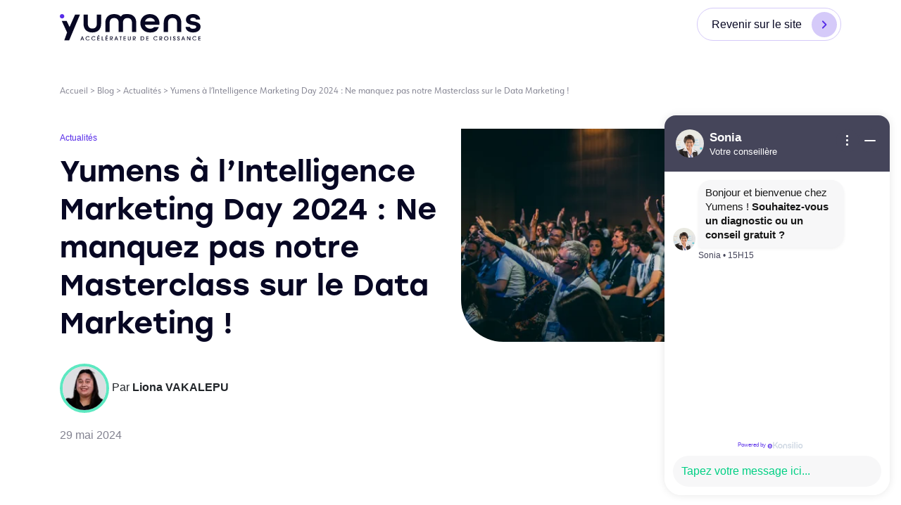

--- FILE ---
content_type: text/html; charset=UTF-8
request_url: https://blog.yumens.fr/evenement/intelligence-marketing-day-masterclass-data-marketing
body_size: 11046
content:
<!doctype html><!--[if lt IE 7]> <html class="no-js lt-ie9 lt-ie8 lt-ie7" lang="fr" > <![endif]--><!--[if IE 7]>    <html class="no-js lt-ie9 lt-ie8" lang="fr" >        <![endif]--><!--[if IE 8]>    <html class="no-js lt-ie9" lang="fr" >               <![endif]--><!--[if gt IE 8]><!--><html class="no-js" lang="fr"><!--<![endif]--><head>
    <meta charset="utf-8">
    <meta http-equiv="X-UA-Compatible" content="IE=edge,chrome=1">
    <meta name="author" content="Liona VAKALEPU">
    <meta name="description" content="Yumens est partenaire du 1er événement Inbound en France. L’agence de stratégie digitale sera présente le 18 juin au Couvent des Jacobins.">
    <meta name="generator" content="HubSpot">
    <title>Yumens à l’Intelligence Marketing Day 2024 : Ne manquez pas notre Masterclass sur le Data Marketing !</title>
    <link rel="shortcut icon" href="https://blog.yumens.fr/hubfs/favicon@2x.png">
    
<meta name="viewport" content="width=device-width, initial-scale=1">

    <script src="/hs/hsstatic/jquery-libs/static-1.4/jquery/jquery-1.11.2.js"></script>
<script src="/hs/hsstatic/jquery-libs/static-1.4/jquery-migrate/jquery-migrate-1.2.1.js"></script>
<script>hsjQuery = window['jQuery'];</script>
    <meta property="og:description" content="Yumens est partenaire du 1er événement Inbound en France. L’agence de stratégie digitale sera présente le 18 juin au Couvent des Jacobins.">
    <meta property="og:title" content="Yumens à l’Intelligence Marketing Day 2024 : Ne manquez pas notre Masterclass sur le Data Marketing !">
    <meta name="twitter:description" content="Yumens est partenaire du 1er événement Inbound en France. L’agence de stratégie digitale sera présente le 18 juin au Couvent des Jacobins.">
    <meta name="twitter:title" content="Yumens à l’Intelligence Marketing Day 2024 : Ne manquez pas notre Masterclass sur le Data Marketing !">

    

    
    <style>
a.cta_button{-moz-box-sizing:content-box !important;-webkit-box-sizing:content-box !important;box-sizing:content-box !important;vertical-align:middle}.hs-breadcrumb-menu{list-style-type:none;margin:0px 0px 0px 0px;padding:0px 0px 0px 0px}.hs-breadcrumb-menu-item{float:left;padding:10px 0px 10px 10px}.hs-breadcrumb-menu-divider:before{content:'›';padding-left:10px}.hs-featured-image-link{border:0}.hs-featured-image{float:right;margin:0 0 20px 20px;max-width:50%}@media (max-width: 568px){.hs-featured-image{float:none;margin:0;width:100%;max-width:100%}}.hs-screen-reader-text{clip:rect(1px, 1px, 1px, 1px);height:1px;overflow:hidden;position:absolute !important;width:1px}
</style>

<link rel="stylesheet" href="https://blog.yumens.fr/hubfs/hub_generated/module_assets/1/147554284054/1741248891239/module_Header_Yumens-2023.min.css">
<link rel="stylesheet" href="https://blog.yumens.fr/hubfs/hub_generated/module_assets/1/147556409710/1741248893255/module_Newsletter_2023.min.css">
<link rel="stylesheet" href="https://blog.yumens.fr/hubfs/hub_generated/module_assets/1/165378704030/1741248895109/module_Footer_-_top_copie.min.css">
<link rel="stylesheet" href="https://blog.yumens.fr/hubfs/hub_generated/module_assets/1/165379032363/1741248898022/module_Frise_logo_copie.min.css">
<link rel="stylesheet" href="https://blog.yumens.fr/hubfs/hub_generated/module_assets/1/165379032329/1741248897083/module_Footer_-_bottom_copie.min.css">
    

    
<!--  Added by GoogleAnalytics4 integration -->
<script>
var _hsp = window._hsp = window._hsp || [];
window.dataLayer = window.dataLayer || [];
function gtag(){dataLayer.push(arguments);}

var useGoogleConsentModeV2 = true;
var waitForUpdateMillis = 1000;


if (!window._hsGoogleConsentRunOnce) {
  window._hsGoogleConsentRunOnce = true;

  gtag('consent', 'default', {
    'ad_storage': 'denied',
    'analytics_storage': 'denied',
    'ad_user_data': 'denied',
    'ad_personalization': 'denied',
    'wait_for_update': waitForUpdateMillis
  });

  if (useGoogleConsentModeV2) {
    _hsp.push(['useGoogleConsentModeV2'])
  } else {
    _hsp.push(['addPrivacyConsentListener', function(consent){
      var hasAnalyticsConsent = consent && (consent.allowed || (consent.categories && consent.categories.analytics));
      var hasAdsConsent = consent && (consent.allowed || (consent.categories && consent.categories.advertisement));

      gtag('consent', 'update', {
        'ad_storage': hasAdsConsent ? 'granted' : 'denied',
        'analytics_storage': hasAnalyticsConsent ? 'granted' : 'denied',
        'ad_user_data': hasAdsConsent ? 'granted' : 'denied',
        'ad_personalization': hasAdsConsent ? 'granted' : 'denied'
      });
    }]);
  }
}

gtag('js', new Date());
gtag('set', 'developer_id.dZTQ1Zm', true);
gtag('config', 'G-313634044');
</script>
<script async src="https://www.googletagmanager.com/gtag/js?id=G-313634044"></script>

<!-- /Added by GoogleAnalytics4 integration -->

<!--  Added by GoogleTagManager integration -->
<script>
var _hsp = window._hsp = window._hsp || [];
window.dataLayer = window.dataLayer || [];
function gtag(){dataLayer.push(arguments);}

var useGoogleConsentModeV2 = true;
var waitForUpdateMillis = 1000;



var hsLoadGtm = function loadGtm() {
    if(window._hsGtmLoadOnce) {
      return;
    }

    if (useGoogleConsentModeV2) {

      gtag('set','developer_id.dZTQ1Zm',true);

      gtag('consent', 'default', {
      'ad_storage': 'denied',
      'analytics_storage': 'denied',
      'ad_user_data': 'denied',
      'ad_personalization': 'denied',
      'wait_for_update': waitForUpdateMillis
      });

      _hsp.push(['useGoogleConsentModeV2'])
    }

    (function(w,d,s,l,i){w[l]=w[l]||[];w[l].push({'gtm.start':
    new Date().getTime(),event:'gtm.js'});var f=d.getElementsByTagName(s)[0],
    j=d.createElement(s),dl=l!='dataLayer'?'&l='+l:'';j.async=true;j.src=
    'https://www.googletagmanager.com/gtm.js?id='+i+dl;f.parentNode.insertBefore(j,f);
    })(window,document,'script','dataLayer','GTM-MLZ3LMN');

    window._hsGtmLoadOnce = true;
};

_hsp.push(['addPrivacyConsentListener', function(consent){
  if(consent.allowed || (consent.categories && consent.categories.analytics)){
    hsLoadGtm();
  }
}]);

</script>

<!-- /Added by GoogleTagManager integration -->


<!-- Google Tag Manager -->
<script>(function(w,d,s,l,i){w[l]=w[l]||[];w[l].push({'gtm.start':
new Date().getTime(),event:'gtm.js'});var f=d.getElementsByTagName(s)[0],
j=d.createElement(s),dl=l!='dataLayer'?'&l='+l:'';j.async=true;j.src=
'https://www.googletagmanager.com/gtm.js?id='+i+dl;f.parentNode.insertBefore(j,f);
})(window,document,'script','dataLayer','GTM-TW872D');</script>
<!-- End Google Tag Manager -->

<meta name="google-site-verification" content="dAukf1SCTSk3yN4H2NKzSmpQPlvyI4e-qRMFc77HBec">
<link rel="amphtml" href="https://blog.yumens.fr/evenement/intelligence-marketing-day-masterclass-data-marketing?hs_amp=true">

<meta property="og:image" content="https://blog.yumens.fr/hubfs/MEH02452.jpg">
<meta property="og:image:width" content="8662">
<meta property="og:image:height" content="4871">

<meta name="twitter:image" content="https://blog.yumens.fr/hubfs/MEH02452.jpg">


<meta property="og:url" content="https://blog.yumens.fr/evenement/intelligence-marketing-day-masterclass-data-marketing">
<meta name="twitter:card" content="summary_large_image">

<link rel="canonical" href="https://blog.yumens.fr/evenement/intelligence-marketing-day-masterclass-data-marketing">
<script src="https://livechat.ekonsilio.io/680f9d5463cf138ae654af62.js" async crossorigin="anonymous"></script>
<meta property="og:type" content="article">
<link rel="alternate" type="application/rss+xml" href="https://blog.yumens.fr/rss.xml">
<meta name="twitter:domain" content="blog.yumens.fr">
<meta name="twitter:site" content="@Mediaveille">
<script src="//platform.linkedin.com/in.js" type="text/javascript">
    lang: fr_FR
</script>

<meta http-equiv="content-language" content="fr">
<link rel="stylesheet" href="//7052064.fs1.hubspotusercontent-na1.net/hubfs/7052064/hub_generated/template_assets/DEFAULT_ASSET/1767723259071/template_layout.min.css">


<link rel="stylesheet" href="https://blog.yumens.fr/hubfs/hub_generated/template_assets/1/41417498717/1741203563910/template_yumens_style_blog.css">
<link rel="stylesheet" href="https://blog.yumens.fr/hubfs/hub_generated/template_assets/1/41431380484/1741203565113/template_bootstrap.min.css">




</head>
<body class="blog   hs-content-id-168159661619 hs-blog-post hs-blog-id-5202399917" style="">
<!--  Added by GoogleTagManager integration -->
<noscript><iframe src="https://www.googletagmanager.com/ns.html?id=GTM-MLZ3LMN" height="0" width="0" style="display:none;visibility:hidden"></iframe></noscript>

<!-- /Added by GoogleTagManager integration -->

    <div class="header-container-wrapper">
    <div class="header-container container-fluid">

<div class="row-fluid-wrapper row-depth-1 row-number-1 ">
<div class="row-fluid ">
<div class="span12 widget-span widget-type-custom_widget " style="" data-widget-type="custom_widget" data-x="0" data-w="12">
<div id="hs_cos_wrapper_module_170116395629415" class="hs_cos_wrapper hs_cos_wrapper_widget hs_cos_wrapper_type_module" style="" data-hs-cos-general-type="widget" data-hs-cos-type="module"><header class="header">
  <div class="container">
    <div class="row align-items-center justify-content-between">
      <div class="col-auto">
        
          
          
            
          
           
          <a href="https://blog.yumens.fr/"><img class="header__logo" src="https://blog.yumens.fr/hubfs/logo_BL_dark-1.svg" alt="logo_BL_dark-1" loading="lazy" width="200" height="39" style="max-width: 100%; height: auto;"></a>
        
      </div>
      <div class="col-auto">
        <a class="btn-p" target="_blank" href="https://www.yumens.fr/">Revenir sur le site <span></span></a>
      </div>
    </div>
  </div>
</header></div>

</div><!--end widget-span -->
</div><!--end row-->
</div><!--end row-wrapper -->

    </div><!--end header -->
</div><!--end header wrapper -->

<div class="body-container-wrapper">
    <div class="body-container container-fluid">

<div class="row-fluid-wrapper row-depth-1 row-number-1 ">
<div class="row-fluid ">
<div class="span12 widget-span widget-type-blog_content " style="" data-widget-type="blog_content" data-x="0" data-w="12">
<div class="hero_post">
  <div class="hero_post__content container">
      <div class="row">
        <div class="col-12">
          <div class="hero_post__ariane">
            <p><a href="https://www.yumens.fr">Accueil</a> &gt; <a href="https://blog.yumens.fr/">Blog</a> &gt;
            
              
                  <a href="https://blog.yumens.fr/topic/actualités">Actualités</a> &gt; 
              
            
            <span><span id="hs_cos_wrapper_name" class="hs_cos_wrapper hs_cos_wrapper_meta_field hs_cos_wrapper_type_text" style="" data-hs-cos-general-type="meta_field" data-hs-cos-type="text">Yumens à l’Intelligence Marketing Day 2024 : Ne manquez pas notre Masterclass sur le Data Marketing !</span></span></p>
          </div>
        </div>
        <div class="col-12 col-lg-6">
          <div class="hero_post__container__categ">
            
            <a class="hero_post__categ" href="https://blog.yumens.fr/topic/actualités">Actualités</a>
            
          </div>
          <h1 class="hero_post__titre"><span id="hs_cos_wrapper_name" class="hs_cos_wrapper hs_cos_wrapper_meta_field hs_cos_wrapper_type_text" style="" data-hs-cos-general-type="meta_field" data-hs-cos-type="text">Yumens à l’Intelligence Marketing Day 2024 : Ne manquez pas notre Masterclass sur le Data Marketing !</span></h1>
          <div class="hero_post__author">
            <img width="60" src="https://blog.yumens.fr/hs-fs/hubfs/lvakalepu@yumens.fr_small.jpg?width=60&amp;name=lvakalepu@yumens.fr_small.jpg" srcset="https://blog.yumens.fr/hs-fs/hubfs/lvakalepu@yumens.fr_small.jpg?width=30&amp;name=lvakalepu@yumens.fr_small.jpg 30w, https://blog.yumens.fr/hs-fs/hubfs/lvakalepu@yumens.fr_small.jpg?width=60&amp;name=lvakalepu@yumens.fr_small.jpg 60w, https://blog.yumens.fr/hs-fs/hubfs/lvakalepu@yumens.fr_small.jpg?width=90&amp;name=lvakalepu@yumens.fr_small.jpg 90w, https://blog.yumens.fr/hs-fs/hubfs/lvakalepu@yumens.fr_small.jpg?width=120&amp;name=lvakalepu@yumens.fr_small.jpg 120w, https://blog.yumens.fr/hs-fs/hubfs/lvakalepu@yumens.fr_small.jpg?width=150&amp;name=lvakalepu@yumens.fr_small.jpg 150w, https://blog.yumens.fr/hs-fs/hubfs/lvakalepu@yumens.fr_small.jpg?width=180&amp;name=lvakalepu@yumens.fr_small.jpg 180w" sizes="(max-width: 60px) 100vw, 60px"> Par <strong>Liona VAKALEPU</strong>
          </div>
          <span class="hero_post__date">29 mai 2024</span>
        </div>
        <div class="col-12 col-lg-6">
          
          <img class="hero_post__image" src="https://blog.yumens.fr/hs-fs/hubfs/MEH02452.jpg?length=550&amp;name=MEH02452.jpg" alt="">
        </div>
  	</div>
  </div>
</div>

<div class="content">
  <div class="container social">
    <div class="row">
      <div class="col-12 col-md-2">
        <div class="container social-media">
          <div class="row justify-content-center">
            <div class="col-12 col-lg-8">
              <div class="share js-sticky-sidebar">
                <div class="social">
                  <p class="share-social">
                    <a class="btn-social" target="_blank" href="http://www.facebook.com/sharer.php?u=https://blog.yumens.fr/evenement/intelligence-marketing-day-masterclass-data-marketing">
                      <img src="https://blog.yumens.fr/hubfs/Yumens/Yumens%20-%20Visuels/facebook-1.svg" alt="facebook">
                    </a>
                  </p>
                  <p class="share-social">
                    <a class="btn-social" target="_blank" href="https://www.linkedin.com/shareArticle?mini=true&amp;url=https://blog.yumens.fr/evenement/intelligence-marketing-day-masterclass-data-marketing">
                      <img src="https://blog.yumens.fr/hubfs/Yumens/Yumens%20-%20Visuels/linkedin.svg" alt="linkedin">
                    </a>
                  </p>
                  <p class="share-social">
                    <a class="btn-social" target="_blank" href="http://twitter.com/share?url=https://blog.yumens.fr/evenement/intelligence-marketing-day-masterclass-data-marketing">
                      <svg xmlns="http://www.w3.org/2000/svg" height="18" viewbox="0 0 512 512"><!--! Font Awesome Free 6.4.2 by @fontawesome - https://fontawesome.com License - https://fontawesome.com/license (Commercial License) Copyright 2023 Fonticons, Inc. --><path d="M389.2 48h70.6L305.6 224.2 487 464H345L233.7 318.6 106.5 464H35.8L200.7 275.5 26.8 48H172.4L272.9 180.9 389.2 48zM364.4 421.8h39.1L151.1 88h-42L364.4 421.8z"></path></svg>
                    </a>
                  </p>
                </div>
              </div>
            </div>
          </div>
        </div>
      </div>
      <div class="col-12 col-md-8">
        <div class="content-post">
          <span id="hs_cos_wrapper_post_body" class="hs_cos_wrapper hs_cos_wrapper_meta_field hs_cos_wrapper_type_rich_text" style="" data-hs-cos-general-type="meta_field" data-hs-cos-type="rich_text"><p>Le <span style="font-weight: bold;">mardi 18 juin 2024</span>, Yumens sera présent à l’<span style="font-weight: bold;">Intelligence Marketing Day</span>, un événement incontournable pour les professionnels du marketing digital en France. Organisé par les experts bénévoles de l’<span style="font-weight: bold;">agence Winbound</span>, cet événement réunit chaque année au <span style="font-weight: bold;">Couvent des Jacobins</span> de <span style="font-weight: bold;">Rennes</span>, un lieu historique et pittoresque, des dirigeants et responsables marketing et commerciaux avides de découvrir les dernières tendances et bonnes pratiques du secteur.</p>
<!--more-->
<h2>&nbsp;</h2>
<h2>Pourquoi participer à l'Intelligence Marketing Day ?</h2>
<p style="font-weight: normal;">À destination d‘un<span style="font-weight: bold;"> public professionnel</span> (directeur/rice marketing, commercial ou dirigeant d’entreprise), averti et surtout qui s’intéresse à la digitalisation de leur entreprise, cet événement dédié à l’<span style="font-weight: bold;">inbound marketing</span>, est THE PLACE TO BE.</p>
<p style="font-weight: normal;">L'inbound marketing, le marketing conversationnel, le contenu, la data, la fidélisation, l’UX Design, le marketing automation, les influenceurs, la transformation digitale, les réseaux sociaux, le social selling... Autant de sujets traités et développés par plus de <span style="font-weight: bold;">50 speakers</span> durant toute cette journée.<a href="https://inboundmarketingfrance.fr/programme/" target="_blank" style="font-family: -apple-system, BlinkMacSystemFont, 'Segoe UI', Roboto, 'Helvetica Neue', Arial, sans-serif;" rel="noopener"></a></p>
<p>Le petit plus de cet événement : des<span style="font-weight: bold;"> invités prestigieux </span>présents, tels que Virginie LE LIEVRE (Head of Brand &amp; Marketing at Hubspot France), Shanty BAEHREL (CEO de Shanty Biscuits) ou encore Luc Vignon (DGA à Additi), Nicolas GENDROT (CEO de Kayo) et Dan Lussato (Directeur associé de la formation efficacité commerciale chez Time To Pitch).</p>
<h2>&nbsp;</h2>
<h2>Maîtriser le Data Marketing en 2024 avec la Masterclass Yumens</h2>
<p>Rejoignez la<span style="font-weight: bold;"> masterclass de Yumens </span>lors de l'Intelligence Marketing Day 2024 pour découvrir <span style="font-weight: bold;">comment naviguer dans le monde complexe du data marketing</span>. <span style="font-weight: bold;">Yannick Lucas</span><span style="font-weight: normal;">, Responsable Data Analytics</span>, et <span style="font-weight: bold;">Aline Perez</span><span style="font-weight: normal;">, Responsable du pôle Webmarketing,</span> vous guideront à travers les<span style="font-weight: bold;"> dernières évolutions du secteur</span> : la fin des cookies tiers, les impacts du Digital Markets Act, les avantages du tracking côté serveur, et l'utilisation du Google Consent Mode V2. Cette session vous fournira des <span style="font-weight: bold;">outils pratiques</span> et des <span style="font-weight: bold;">exemples concrets </span>pour optimiser vos futures campagnes digitales tout en respectant les nouvelles régulations et attentes des consommateurs. Ne manquez pas cette opportunité de transformer vos défis en avantages compétitifs avec des insights pointus et des solutions innovantes.</p>
<p>Inscrivez-vous dès aujourd'hui à l'<a href="https://www.intelligencemarketingday.fr/" rel="noopener" target="_blank">Intelligence Marketing Day</a> 2024 et prenez une longueur d'avance sur vos concurrents.</p>
<p>Soyez de la partie le 18 juin à Rennes !</p></span>
        </div>
      </div>
    </div>
  </div>
  <div class="">
      <div id="hs_cos_wrapper_module_1614245707656337" class="hs_cos_wrapper hs_cos_wrapper_widget hs_cos_wrapper_type_module" style="" data-hs-cos-general-type="widget" data-hs-cos-type="module"><div class="cta_blog">
  <div class="container">
    <div class="row justify-content-center">
      <div class="col-12 col-md-10">
        <div class="cta">
          <div class="cta__container">
            <div class="row justify-content-center">
              <div class="col-12 col-md-8">
                <h2 class="cta__container__titre">Faisons de vos défis des opportunités de croissance !</h2>
                <p></p><p>Prêt à transformer votre stratégie digitale ? Contactez dès maintenant nos experts pour un accompagnement personnalisé et découvrez comment nous pouvons vous aider à maximiser l'impact de vos campagnes marketing.&nbsp;</p><p></p>
                <span id="hs_cos_wrapper_module_1614245707656337_" class="hs_cos_wrapper hs_cos_wrapper_widget hs_cos_wrapper_type_cta" style="" data-hs-cos-general-type="widget" data-hs-cos-type="cta"><!--HubSpot Call-to-Action Code --><span class="hs-cta-wrapper" id="hs-cta-wrapper-8b9e0eef-73c3-466a-b57e-7f26362f8772"><span class="hs-cta-node hs-cta-8b9e0eef-73c3-466a-b57e-7f26362f8772" id="hs-cta-8b9e0eef-73c3-466a-b57e-7f26362f8772"><!--[if lte IE 8]><div id="hs-cta-ie-element"></div><![endif]--><a href="https://cta-redirect.hubspot.com/cta/redirect/2045355/8b9e0eef-73c3-466a-b57e-7f26362f8772" target="_blank" rel="noopener"><img class="hs-cta-img" id="hs-cta-img-8b9e0eef-73c3-466a-b57e-7f26362f8772" style="border-width:0px;" src="https://no-cache.hubspot.com/cta/default/2045355/8b9e0eef-73c3-466a-b57e-7f26362f8772.png" alt="Contactez-nous"></a></span><script charset="utf-8" src="/hs/cta/cta/current.js"></script><script type="text/javascript"> hbspt.cta._relativeUrls=true;hbspt.cta.load(2045355, '8b9e0eef-73c3-466a-b57e-7f26362f8772', {"useNewLoader":"true","region":"na1"}); </script></span><!-- end HubSpot Call-to-Action Code --></span>
              </div>
            </div>
          </div>
        </div>
      </div>
    </div>
  </div>
</div></div>
  </div>
</div>

<div class="content">
  <div class="container">
    <div class="row">
      <div class="col-12 col-md-2"></div>
      <div class="col-12 col-md-8 content-author">
        <div class="span2">
          <img class="authorportrait" alt="Liona VAKALEPU" src="https://blog.yumens.fr/hubfs/lvakalepu@yumens.fr_small.jpg">
        </div>
        <div class="span10">
          <h3>Écrit par <a class="author-link" href="https://blog.yumens.fr/author/liona-vakalepu">Liona VAKALEPU</a></h3>
          
          <div class="hs-author-social-section">
            <div class="hs-author-social-links">
              
              
              <a href="https://www.linkedin.com/in/lionavakalepu/" target="_blank" class="hs-author-social-link hs-social-linkedin">LinkedIn</a>
              
              
            </div>
          </div>
          
          <p></p>
        </div>
      </div>
    </div>
  </div>
</div>
<script type="application/ld+json">
{
  "@context": "https://schema.org",
  "@type": "Article",
  "headline": "Yumens à l’Intelligence Marketing Day 2024 : Ne manquez pas notre Masterclass sur le Data Marketing !",
  "image": [
    "https://2045355.fs1.hubspotusercontent-na1.net/hubfs/2045355/MEH02452.jpg"
  ],
  "publisher": {
    "@type": "Organization",
    "name": "Yumens",
    "sameAs": [
      "https://fr-fr.facebook.com/Mediaveille/",
      "https://fr.linkedin.com/company/yumens",
      "https://twitter.com/Yumens_MVG",
      "https://www.youtube.com/channel/UCM3M1Xe9fam9lhXsyJk958A"
    ],
    "logo": {
      "@type": "ImageObject",
      "url": "https://blog.yumens.fr/hubfs/Logo_BL_Fond_Clair.svg"
    }
  },
  "datePublished": "2024-05-29T14:59:32+01:00",
  "author": [
    {
      "@type": "Person",
      "name": "Liona VAKALEPU",
      "url": "https://blog.yumens.fr/author/liona-vakalepu",
      "sameAs": "https://www.linkedin.com/in/lionavakalepu/",
      "image": [
        "https://2045355.fs1.hubspotusercontent-na1.net/hubfs/2045355/lvakalepu@yumens.fr_small.jpg"
      ]
    }
  ]
}
</script>

<div class="autres">
  <div class="container">
    <h2 class="autres_titre">À lire également</h2>
    <div class="row">
      
      
      
      
      
      
      
      
        
        
        
        
        
        
        
        <div class="col-12 col-lg-4 mb-5">
          
          <article class="card card-post">
            <div class="card-header">
              <div class="card-post__image">
                <img src="https://blog.yumens.fr/hs-fs/hubfs/shutterstock_2664049779.jpg?length=350&amp;name=shutterstock_2664049779.jpg" alt="1 064K€ de CA digital et 1593 % de ROAS : quand l’affiliation transforme vos résultats.">
              </div>
            </div>
            <div class="card-body">
              
              
                
                  
                    <a class="card-post__metaTag" href="https://blog.yumens.fr/topic/actualités">Actualités</a>
                  
                
                
              
                
                
              
              <h2 class="card-post__titre"><a class="stretched-link" href="https://blog.yumens.fr/1-064k-de-ca-digital-et-1593-de-roas-quand-laffiliation-transforme-vos-resultats">1 064K€ de CA digital et 1593 % de ROAS : quand l’affiliation transforme vos résultats.</a></h2>
              <p class="card-post__date">2 janvier 2026</p>
            </div>
            <div class="card-footer">
               <a class="stretched-link card-post__link btn-link" href="https://blog.yumens.fr/1-064k-de-ca-digital-et-1593-de-roas-quand-laffiliation-transforme-vos-resultats">Lire la suite<span></span></a>
            </div>
          </article>
        </div>
      
      
      
        
        
        
        
        
        
        
        <div class="col-12 col-lg-4 mb-5">
          
          <article class="card card-post">
            <div class="card-header">
              <div class="card-post__image">
                <img src="https://blog.yumens.fr/hs-fs/hubfs/shutterstock_2479369379%20(2).jpg?length=350&amp;name=shutterstock_2479369379%20(2).jpg" alt="Ateliers UX : des sites web performants et adaptés à vos besoins">
              </div>
            </div>
            <div class="card-body">
              
              
                
                  
                    <a class="card-post__metaTag" href="https://blog.yumens.fr/topic/actualités">Actualités</a>
                  
                
                
              
                
                
              
                
                
              
              <h2 class="card-post__titre"><a class="stretched-link" href="https://blog.yumens.fr/ateliers-ux-des-sites-web-performants-et-adaptes-a-vos-besoins">Ateliers UX : des sites web performants et adaptés à vos besoins</a></h2>
              <p class="card-post__date">30 décembre 2025</p>
            </div>
            <div class="card-footer">
               <a class="stretched-link card-post__link btn-link" href="https://blog.yumens.fr/ateliers-ux-des-sites-web-performants-et-adaptes-a-vos-besoins">Lire la suite<span></span></a>
            </div>
          </article>
        </div>
      
      
      
        
        
        
        
        
        
        
        <div class="col-12 col-lg-4 mb-5">
          
          <article class="card card-post">
            <div class="card-header">
              <div class="card-post__image">
                <img src="https://blog.yumens.fr/hs-fs/hubfs/shutterstock_2493638089.jpg?length=350&amp;name=shutterstock_2493638089.jpg" alt="-40 % de CPC et +84 % du CA total : la preuve que la publicité programmatique booste vos performances">
              </div>
            </div>
            <div class="card-body">
              
              
                
                  
                    <a class="card-post__metaTag" href="https://blog.yumens.fr/topic/actualités">Actualités</a>
                  
                
                
              
              <h2 class="card-post__titre"><a class="stretched-link" href="https://blog.yumens.fr/publicite-programmatique-performances">-40 % de CPC et +84 % du CA total : la preuve que la publicité programmatique booste vos performances</a></h2>
              <p class="card-post__date">24 décembre 2025</p>
            </div>
            <div class="card-footer">
               <a class="stretched-link card-post__link btn-link" href="https://blog.yumens.fr/publicite-programmatique-performances">Lire la suite<span></span></a>
            </div>
          </article>
        </div>
      
      
      
        
        
        
        
        
        
        
        <div class="col-12 col-lg-4 mb-5">
          
          <article class="card card-post">
            <div class="card-header">
              <div class="card-post__image">
                <img src="https://blog.yumens.fr/hs-fs/hubfs/shutterstock_2505050815.jpg?length=350&amp;name=shutterstock_2505050815.jpg" alt="Optimisez votre budget d’acquisition : distinguez nouveaux et anciens clients">
              </div>
            </div>
            <div class="card-body">
              
              
                
                  
                    <a class="card-post__metaTag" href="https://blog.yumens.fr/topic/web-analyse">Web Analyse</a>
                  
                
                
              
                
                
              
              <h2 class="card-post__titre"><a class="stretched-link" href="https://blog.yumens.fr/budget-acquisition-nouveaux-anciens-clients">Optimisez votre budget d’acquisition : distinguez nouveaux et anciens clients</a></h2>
              <p class="card-post__date">23 décembre 2025</p>
            </div>
            <div class="card-footer">
               <a class="stretched-link card-post__link btn-link" href="https://blog.yumens.fr/budget-acquisition-nouveaux-anciens-clients">Lire la suite<span></span></a>
            </div>
          </article>
        </div>
      
      
      
      
      
      
      
    </div>
</div>
</div>
</div>

</div><!--end row-->
</div><!--end row-wrapper -->

<div class="row-fluid-wrapper row-depth-1 row-number-2 ">
<div class="row-fluid ">
<div class="span12 widget-span widget-type-global_group newsletter newsletter_bg" style="display : none" data-widget-type="global_group" data-x="0" data-w="12">
<div class="" data-global-widget-path="generated_global_groups/41439562070.html"><div class="row-fluid-wrapper row-depth-1 row-number-1 ">
<div class="row-fluid ">
<div class="span3 widget-span widget-type-custom_widget " style="" data-widget-type="custom_widget" data-x="0" data-w="3">
<div id="hs_cos_wrapper_module_1612965410374947" class="hs_cos_wrapper hs_cos_wrapper_widget hs_cos_wrapper_type_module widget-type-space" style="" data-hs-cos-general-type="widget" data-hs-cos-type="module"><span class="hs-horizontal-spacer"></span></div>

</div><!--end widget-span -->
<div class="span3 widget-span widget-type-custom_widget " style="" data-widget-type="custom_widget" data-x="3" data-w="3">
<div id="hs_cos_wrapper_module_1612965397287923" class="hs_cos_wrapper hs_cos_wrapper_widget hs_cos_wrapper_type_module widget-type-rich_text" style="" data-hs-cos-general-type="widget" data-hs-cos-type="module"><span id="hs_cos_wrapper_module_1612965397287923_" class="hs_cos_wrapper hs_cos_wrapper_widget hs_cos_wrapper_type_rich_text" style="" data-hs-cos-general-type="widget" data-hs-cos-type="rich_text"><h3 class="newsletter__titre">Recevez nos actualités</h3>
<p class="newsletter__desc">Restez informé des dernières tendances et des meilleures pratiques de stratégie digitale</p></span></div>

</div><!--end widget-span -->
<div class="span3 widget-span widget-type-custom_widget " style="" data-widget-type="custom_widget" data-x="6" data-w="3">
<div id="hs_cos_wrapper_module_16129654876251004" class="hs_cos_wrapper hs_cos_wrapper_widget hs_cos_wrapper_type_module widget-type-form" style="" data-hs-cos-general-type="widget" data-hs-cos-type="module">


	



	<span id="hs_cos_wrapper_module_16129654876251004_" class="hs_cos_wrapper hs_cos_wrapper_widget hs_cos_wrapper_type_form" style="" data-hs-cos-general-type="widget" data-hs-cos-type="form">
<div id="hs_form_target_module_16129654876251004"></div>








</span>
</div>

</div><!--end widget-span -->
<div class="span3 widget-span widget-type-custom_widget " style="" data-widget-type="custom_widget" data-x="9" data-w="3">
<div id="hs_cos_wrapper_module_1612965412365954" class="hs_cos_wrapper hs_cos_wrapper_widget hs_cos_wrapper_type_module widget-type-space" style="" data-hs-cos-general-type="widget" data-hs-cos-type="module"><span class="hs-horizontal-spacer"></span></div>

</div><!--end widget-span -->
</div><!--end row-->
</div><!--end row-wrapper -->
</div>
</div><!--end widget-span -->
</div><!--end row-->
</div><!--end row-wrapper -->

    </div><!--end body -->
</div><!--end body wrapper -->

<div class="footer-container-wrapper">
    <div class="footer-container container-fluid">

<div class="row-fluid-wrapper row-depth-1 row-number-1 ">
<div class="row-fluid ">
<div class="span12 widget-span widget-type-custom_widget " style="" data-widget-type="custom_widget" data-x="0" data-w="12">
<div id="hs_cos_wrapper_module_170116643488813" class="hs_cos_wrapper hs_cos_wrapper_widget hs_cos_wrapper_type_module" style="" data-hs-cos-general-type="widget" data-hs-cos-type="module"><section class="newsletter">
  <div class="container">
    <div class="row align-items-center">
      <div class="col-12 col-lg-5 offset-lg-1">
        <p class="newsletter__titre">Recevez nos actualités</p>
        <p>Restez informé des dernières tendances et des meilleures pratiques de stratégie digitale</p>
      </div>
      <div class="col-12 col-lg-5 offset-lg-1">
        <span id="hs_cos_wrapper_module_170116643488813_" class="hs_cos_wrapper hs_cos_wrapper_widget hs_cos_wrapper_type_form" style="" data-hs-cos-general-type="widget" data-hs-cos-type="form"><h3 id="hs_cos_wrapper_form_544324900_title" class="hs_cos_wrapper form-title" data-hs-cos-general-type="widget_field" data-hs-cos-type="text"></h3>

<div id="hs_form_target_form_544324900"></div>









</span>
      </div>
    </div>
  </div>
</section></div>

</div><!--end widget-span -->
</div><!--end row-->
</div><!--end row-wrapper -->

<div class="row-fluid-wrapper row-depth-1 row-number-2 ">
<div class="row-fluid ">
<footer class="footer">
<div class="span12 widget-span widget-type-cell " style="" data-widget-type="cell" data-x="0" data-w="12">

<div class="row-fluid-wrapper row-depth-1 row-number-3 ">
<div class="row-fluid ">
<div class="span12 widget-span widget-type-custom_widget " style="" data-widget-type="custom_widget" data-x="0" data-w="12">
<div id="hs_cos_wrapper_module_171394854000921" class="hs_cos_wrapper hs_cos_wrapper_widget hs_cos_wrapper_type_module" style="" data-hs-cos-general-type="widget" data-hs-cos-type="module"><div class="footer__top">
    <div class="container">
      <div class="row align-items-center justify-content-between">
        <div class="col-12 col-lg-auto">
          
            
            
              
            
             
            <img class="footer__logo" src="https://blog.yumens.fr/hubfs/logo_BL_dark-1.svg" alt="logo_BL_dark-1" loading="lazy" width="200" height="39" style="max-width: 100%; height: auto;">
          
        </div>
        <div class="col-12 col-lg-auto">
          <ul class="footer__social">
            <li><a href="https://www.facebook.com/Mediaveille/" target="_blank"><svg xmlns="http://www.w3.org/2000/svg" width="14.507" height="23.21" viewbox="0 0 14.507 23.21"><path id="Tracé_4543" data-name="Tracé 4543" d="M11.385,27.211l-.033-10.155H7V12.7h4.352V9.8c0-3.917,2.426-5.8,5.919-5.8a32.593,32.593,0,0,1,3.529.18V8.272H18.378c-1.9,0-2.267.9-2.267,2.228v2.2h5.4l-1.451,4.352H16.11V27.211Z" transform="translate(-7 -4)" fill="#070723" /></svg></a></li>
            <li><a href="https://www.linkedin.com/company/yumens/" target="_blank"><svg xmlns="http://www.w3.org/2000/svg" width="23.356" height="23.21" viewbox="0 0 23.356 23.21"><path id="Tracé_4544" data-name="Tracé 4544" d="M26.2,4H5.015A.992.992,0,0,0,4,5.015V26.34a.97.97,0,0,0,1.015.87H26.34A.992.992,0,0,0,27.356,26.2V5.015A1.231,1.231,0,0,0,26.2,4ZM10.818,23.729H7.482V12.7h3.482V23.729Zm-1.6-12.476A2.075,2.075,0,0,1,7.191,9.222,1.983,1.983,0,0,1,9.222,7.191a1.983,1.983,0,0,1,2.031,2.031A2.311,2.311,0,0,1,9.222,11.253ZM23.729,23.729H20.247V18.362c0-1.306,0-2.9-1.741-2.9s-2.031,1.451-2.031,2.9v5.513H12.994V12.7h3.337v1.451a3.541,3.541,0,0,1,3.191-1.741c3.482,0,4.062,2.321,4.062,5.222v6.093h.145Z" transform="translate(-4 -4)" fill="#070723" /></svg></a></li>
            <li><a href="https://twitter.com/Yumens_MVG" target="_blank"><svg xmlns="http://www.w3.org/2000/svg" height="18" viewbox="0 0 512 512"><!--! Font Awesome Free 6.4.2 by @fontawesome - https://fontawesome.com License - https://fontawesome.com/license (Commercial License) Copyright 2023 Fonticons, Inc. --><path d="M389.2 48h70.6L305.6 224.2 487 464H345L233.7 318.6 106.5 464H35.8L200.7 275.5 26.8 48H172.4L272.9 180.9 389.2 48zM364.4 421.8h39.1L151.1 88h-42L364.4 421.8z" /></svg></a></li>
            <li><a href="https://www.youtube.com/channel/UCM3M1Xe9fam9lhXsyJk958A" target="_blank"><svg xmlns="http://www.w3.org/2000/svg" width="23.211" height="17.408" viewbox="0 0 23.211 17.408"><path id="Tracé_4546" data-name="Tracé 4546" d="M26.92,10.062C26.63,8.176,25.76,6.87,23.729,6.58a57.156,57.156,0,0,0-16.247,0A3.475,3.475,0,0,0,4.29,10.062a37.282,37.282,0,0,0,0,9.284c.29,1.886,1.161,3.191,3.191,3.482a57.45,57.45,0,0,0,8.124.58,57.45,57.45,0,0,0,8.124-.58,3.709,3.709,0,0,0,3.191-3.482,38.043,38.043,0,0,0,.29-4.642,38.043,38.043,0,0,0-.29-4.642ZM12.7,19.056v-8.7L19.957,14.7Z" transform="translate(-4 -6)" fill="#070723" /></svg></a></li>
            <li><a href="https://www.instagram.com/mvgroup_/?hl=fr" target="_blank"><svg xmlns="http://www.w3.org/2000/svg" width="22.21" height="22.21" viewbox="0 0 22.21 22.21"><g id="Groupe_991" data-name="Groupe 991" transform="translate(20.283 -231)"><path id="Tracé_4547" data-name="Tracé 4547" d="M11.106,2c2.965,0,3.316.011,4.487.065a6.145,6.145,0,0,1,2.062.382,3.441,3.441,0,0,1,1.277.831,3.442,3.442,0,0,1,.831,1.277,6.145,6.145,0,0,1,.382,2.062c.053,1.171.065,1.522.065,4.487s-.011,3.316-.065,4.487a6.145,6.145,0,0,1-.382,2.062,3.678,3.678,0,0,1-2.108,2.108,6.145,6.145,0,0,1-2.062.382c-1.171.053-1.522.065-4.487.065S7.79,20.2,6.619,20.145a6.146,6.146,0,0,1-2.062-.382,3.441,3.441,0,0,1-1.277-.831,3.442,3.442,0,0,1-.831-1.277,6.146,6.146,0,0,1-.382-2.062C2.013,14.422,2,14.07,2,11.105s.011-3.316.065-4.487a6.146,6.146,0,0,1,.382-2.062A3.441,3.441,0,0,1,3.28,3.279a3.441,3.441,0,0,1,1.277-.831,6.145,6.145,0,0,1,2.062-.382C7.79,2.012,8.141,2,11.106,2m0-2C8.09,0,7.712.013,6.528.067a8.151,8.151,0,0,0-2.7.516A5.443,5.443,0,0,0,1.865,1.864,5.444,5.444,0,0,0,.584,3.831a8.151,8.151,0,0,0-.516,2.7C.014,7.711,0,8.089,0,11.105S.014,14.5.068,15.684a8.151,8.151,0,0,0,.516,2.7,5.443,5.443,0,0,0,1.281,1.967,5.444,5.444,0,0,0,1.967,1.281,8.153,8.153,0,0,0,2.7.516c1.184.054,1.563.067,4.579.067s3.394-.013,4.579-.067a8.153,8.153,0,0,0,2.7-.516,5.679,5.679,0,0,0,3.248-3.248,8.15,8.15,0,0,0,.516-2.7c.054-1.184.067-1.563.067-4.579s-.013-3.394-.067-4.579a8.15,8.15,0,0,0-.516-2.7,5.445,5.445,0,0,0-1.281-1.967A5.444,5.444,0,0,0,18.381.583a8.151,8.151,0,0,0-2.7-.516C14.5.013,14.122,0,11.106,0" transform="translate(-20.284 231)" fill="#070723" /><path id="Tracé_4548" data-name="Tracé 4548" d="M128.258,122.556a5.7,5.7,0,1,0,5.7,5.7,5.7,5.7,0,0,0-5.7-5.7m0,9.4a3.7,3.7,0,1,1,3.7-3.7,3.7,3.7,0,0,1-3.7,3.7" transform="translate(-137.436 113.846)" fill="#070723" /><path id="Tracé_4549" data-name="Tracé 4549" d="M358.831,88.548a1.333,1.333,0,1,1-1.333-1.333,1.333,1.333,0,0,1,1.333,1.333" transform="translate(-360.749 147.63)" fill="#070723" /></g></svg></a></li>
          </ul>
        </div>
      </div>
    </div>
  </div></div>

</div><!--end widget-span -->
</div><!--end row-->
</div><!--end row-wrapper -->

<div class="row-fluid-wrapper row-depth-1 row-number-4 ">
<div class="row-fluid ">
<div class="span12 widget-span widget-type-custom_widget " style="" data-widget-type="custom_widget" data-x="0" data-w="12">
<div id="hs_cos_wrapper_module_171394851193617" class="hs_cos_wrapper hs_cos_wrapper_widget hs_cos_wrapper_type_module" style="" data-hs-cos-general-type="widget" data-hs-cos-type="module"><section class="frise-logo frise-logo--color-dark">
  <div class="frise-logo__container">
    <div class="frise-logo__wrapper">
      <div class="frise-logo__group">
        
          
          
            
          
           
          <div class="frise-logo__image">
               <img src="https://blog.yumens.fr/hubfs/MVG.svg" alt="MVG" loading="lazy" width="223" height="28" style="max-width: 100%; height: auto;">
          </div>
        
      </div>
      <div class="frise-logo__filiales">
       
        
          
          
            
          
           
          <div class="frise-logo__image" style="transform: translate3d(0, 0px, 0);">
            <a href="https://www.goodbuy-media.fr/" target="_blank"><img src="https://blog.yumens.fr/hubfs/GBM.svg" alt="GBM" loading="lazy" width="43" height="22" style="max-width: 100%; height: auto;"></a>
          </div>
         
      
        
          
          
            
          
           
          <div class="frise-logo__image" style="transform: translate3d(0, 5px, 0);">
            <a href="https://www.yumens.fr/" target="_blank"><img src="https://blog.yumens.fr/hubfs/yumens-1.svg" alt="yumens-1" loading="lazy" width="94" height="18" style="max-width: 100%; height: auto;"></a>
          </div>
         
      
        
          
          
            
          
           
          <div class="frise-logo__image" style="transform: translate3d(0, 0px, 0);">
            <a href="https://www.winbound.fr/" target="_blank"><img src="https://blog.yumens.fr/hubfs/LOGO_WB_Yumens_Noir_RVB.svg" alt="LOGO_WB_Yumens_Noir_RVB" loading="lazy" width="265" height="87" style="max-width: 100%; height: auto;"></a>
          </div>
         
      
        
          
          
            
          
           
          <div class="frise-logo__image" style="transform: translate3d(0, 0px, 0);">
            <a href="https://www.avanci.fr/" target="_blank"><img src="https://blog.yumens.fr/hubfs/avanci-1.svg" alt="avanci-1" loading="lazy" width="63" height="30" style="max-width: 100%; height: auto;"></a>
          </div>
         
      
        
          
          
            
          
           
          <div class="frise-logo__image" style="transform: translate3d(0, 0px, 0);">
            <a href="https://euroleads.eu/" target="_blank"><img src="https://blog.yumens.fr/hubfs/euroleads-1.svg" alt="euroleads-1" loading="lazy" width="98" height="18" style="max-width: 100%; height: auto;"></a>
          </div>
         
      
        
          
          
            
          
           
          <div class="frise-logo__image" style="transform: translate3d(0, 0px, 0);">
            <a href="https://www.agencetribu.com/" target="_blank"><img src="https://blog.yumens.fr/hubfs/tribu-1.svg" alt="tribu-1" loading="lazy" width="64" height="17" style="max-width: 100%; height: auto;"></a>
          </div>
         
      
        
      
        
          
          
            
          
           
          <div class="frise-logo__image" style="transform: translate3d(0, 0px, 0);">
            <a href="https://www.yes-indeed.eu/" target="_blank"><img src="https://blog.yumens.fr/hs-fs/hubfs/YesIndeed_typo_couleur.ai%20(1)-1.png?width=1500&amp;height=950&amp;name=YesIndeed_typo_couleur.ai%20(1)-1.png" alt="Yes Indeed" loading="lazy" width="1500" height="950" style="max-width: 100%; height: auto;" srcset="https://blog.yumens.fr/hs-fs/hubfs/YesIndeed_typo_couleur.ai%20(1)-1.png?width=750&amp;height=475&amp;name=YesIndeed_typo_couleur.ai%20(1)-1.png 750w, https://blog.yumens.fr/hs-fs/hubfs/YesIndeed_typo_couleur.ai%20(1)-1.png?width=1500&amp;height=950&amp;name=YesIndeed_typo_couleur.ai%20(1)-1.png 1500w, https://blog.yumens.fr/hs-fs/hubfs/YesIndeed_typo_couleur.ai%20(1)-1.png?width=2250&amp;height=1425&amp;name=YesIndeed_typo_couleur.ai%20(1)-1.png 2250w, https://blog.yumens.fr/hs-fs/hubfs/YesIndeed_typo_couleur.ai%20(1)-1.png?width=3000&amp;height=1900&amp;name=YesIndeed_typo_couleur.ai%20(1)-1.png 3000w, https://blog.yumens.fr/hs-fs/hubfs/YesIndeed_typo_couleur.ai%20(1)-1.png?width=3750&amp;height=2375&amp;name=YesIndeed_typo_couleur.ai%20(1)-1.png 3750w, https://blog.yumens.fr/hs-fs/hubfs/YesIndeed_typo_couleur.ai%20(1)-1.png?width=4500&amp;height=2850&amp;name=YesIndeed_typo_couleur.ai%20(1)-1.png 4500w" sizes="(max-width: 1500px) 100vw, 1500px"></a>
          </div>
         
      
        
          
          
           
          <div class="frise-logo__image" style="transform: translate3d(0, -6px, 0);">
            <a href="https://weaver-fi.fr/" target="_blank"><img src="https://blog.yumens.fr/hubfs/Weaver-fi%20noir%20et%20blanc.svg" alt="Weaver-fi logo" loading="" width="999" height="650"></a>
          </div>
         
      
      </div>
    </div>
    <div class="frise-logo__villes">
      <div class="frise-logo__ville">
        BORDEAUX
      </div>
       -
      <div class="frise-logo__ville">
        LILLE
      </div>
       -
      <div class="frise-logo__ville">
        LYON
      </div>
       -
      <div class="frise-logo__ville">
        Marseille
      </div>-
      <div class="frise-logo__ville">
        NANTES
      </div>
       -
      <div class="frise-logo__ville">
        NICE
      </div>
       -
      <div class="frise-logo__ville">
        PARIS
      </div>
       -
      <div class="frise-logo__ville">
        RENNES
      </div>
       -
      <div class="frise-logo__ville">
        STRASBOURG
      </div>
       -
      <div class="frise-logo__ville">
        TOULOUSE
      </div>
       -
      <div class="frise-logo__ville">
        TOURS
      </div>
    </div>
  </div>
</section></div>

</div><!--end widget-span -->
</div><!--end row-->
</div><!--end row-wrapper -->

<div class="row-fluid-wrapper row-depth-1 row-number-5 ">
<div class="row-fluid ">
<div class="span12 widget-span widget-type-custom_widget " style="" data-widget-type="custom_widget" data-x="0" data-w="12">
<div id="hs_cos_wrapper_module_171394854870923" class="hs_cos_wrapper hs_cos_wrapper_widget hs_cos_wrapper_type_module" style="" data-hs-cos-general-type="widget" data-hs-cos-type="module"><div class="footer__legal">
    <div class="container">
      <div class="row justify-content-between">
        <div class="col-12 col-lg-auto">
          <p class="footer__legalTexte">© Yumens 2023, tous droits réservés</p>
        </div>
        <div class="col-12 col-lg-auto">
          <p class="footer__legalMenu"><a href="https://www.yumens.fr/mentions-legales/">Mentions légales</a> - <a href="https://www.yumens.fr/politique-de-confidentialite/">Politique de confidentialité</a></p>
        </div>
      </div>
    </div>
  </div></div>

</div><!--end widget-span -->
</div><!--end row-->
</div><!--end row-wrapper -->

</div><!--end widget-span -->
</footer>
</div><!--end row-->
</div><!--end row-wrapper -->

    </div><!--end footer -->
</div><!--end footer wrapper -->

    
<!-- HubSpot performance collection script -->
<script defer src="/hs/hsstatic/content-cwv-embed/static-1.1293/embed.js"></script>
<script src="https://blog.yumens.fr/hubfs/hub_generated/template_assets/1/41418719717/1741203564182/template_script.min.js"></script>
<script>
var hsVars = hsVars || {}; hsVars['language'] = 'fr';
</script>

<script src="/hs/hsstatic/cos-i18n/static-1.53/bundles/project.js"></script>

    <!--[if lte IE 8]>
    <script charset="utf-8" src="https://js.hsforms.net/forms/v2-legacy.js"></script>
    <![endif]-->

<script data-hs-allowed="true" src="/_hcms/forms/v2.js"></script>

    <script data-hs-allowed="true">
        var options = {
            portalId: '2045355',
            formId: 'b180e37c-480d-4818-a79d-9b42a394a7ef',
            formInstanceId: '3615',
            
            pageId: '168159661619',
            
            region: 'na1',
            
            
            
            
            pageName: "Yumens \u00E0 l\u2019Intelligence Marketing Day 2024 : Ne manquez pas notre Masterclass sur le Data Marketing !",
            
            
            redirectUrl: "https:\/\/www.mediaveille.com\/merci-newsletter\/",
            
            
            
            
            
            css: '',
            target: '#hs_form_target_module_16129654876251004',
            
            
            
            
            
            
            
            contentType: "blog-post",
            
            
            
            formsBaseUrl: '/_hcms/forms/',
            
            
            
            formData: {
                cssClass: 'hs-form stacked hs-custom-form'
            }
        };

        options.getExtraMetaDataBeforeSubmit = function() {
            var metadata = {};
            

            if (hbspt.targetedContentMetadata) {
                var count = hbspt.targetedContentMetadata.length;
                var targetedContentData = [];
                for (var i = 0; i < count; i++) {
                    var tc = hbspt.targetedContentMetadata[i];
                     if ( tc.length !== 3) {
                        continue;
                     }
                     targetedContentData.push({
                        definitionId: tc[0],
                        criterionId: tc[1],
                        smartTypeId: tc[2]
                     });
                }
                metadata["targetedContentMetadata"] = JSON.stringify(targetedContentData);
            }

            return metadata;
        };

        hbspt.forms.create(options);
    </script>


    <script data-hs-allowed="true">
        var options = {
            portalId: '2045355',
            formId: '4779d62e-b251-41af-a14a-0bdfc06949e8',
            formInstanceId: '7937',
            
            pageId: '168159661619',
            
            region: 'na1',
            
            
            
            
            pageName: "Yumens \u00E0 l\u2019Intelligence Marketing Day 2024 : Ne manquez pas notre Masterclass sur le Data Marketing !",
            
            
            
            inlineMessage: "Merci d'avoir soumis le formulaire.",
            
            
            rawInlineMessage: "Merci d'avoir soumis le formulaire.",
            
            
            hsFormKey: "c9858ef216541956d28438161e1e0164",
            
            
            css: '',
            target: '#hs_form_target_form_544324900',
            
            
            
            
            
            
            
            contentType: "blog-post",
            
            
            
            formsBaseUrl: '/_hcms/forms/',
            
            
            
            formData: {
                cssClass: 'hs-form stacked hs-custom-form'
            }
        };

        options.getExtraMetaDataBeforeSubmit = function() {
            var metadata = {};
            

            if (hbspt.targetedContentMetadata) {
                var count = hbspt.targetedContentMetadata.length;
                var targetedContentData = [];
                for (var i = 0; i < count; i++) {
                    var tc = hbspt.targetedContentMetadata[i];
                     if ( tc.length !== 3) {
                        continue;
                     }
                     targetedContentData.push({
                        definitionId: tc[0],
                        criterionId: tc[1],
                        smartTypeId: tc[2]
                     });
                }
                metadata["targetedContentMetadata"] = JSON.stringify(targetedContentData);
            }

            return metadata;
        };

        hbspt.forms.create(options);
    </script>


<!-- Start of HubSpot Analytics Code -->
<script type="text/javascript">
var _hsq = _hsq || [];
_hsq.push(["setContentType", "blog-post"]);
_hsq.push(["setCanonicalUrl", "https:\/\/blog.yumens.fr\/evenement\/intelligence-marketing-day-masterclass-data-marketing"]);
_hsq.push(["setPageId", "168159661619"]);
_hsq.push(["setContentMetadata", {
    "contentPageId": 168159661619,
    "legacyPageId": "168159661619",
    "contentFolderId": null,
    "contentGroupId": 5202399917,
    "abTestId": null,
    "languageVariantId": 168159661619,
    "languageCode": "fr",
    
    
}]);
</script>

<script type="text/javascript" id="hs-script-loader" async defer src="/hs/scriptloader/2045355.js"></script>
<!-- End of HubSpot Analytics Code -->


<script type="text/javascript">
var hsVars = {
    render_id: "d97dd66e-2ef6-433d-a9bb-e14b842a1222",
    ticks: 1767777931199,
    page_id: 168159661619,
    
    content_group_id: 5202399917,
    portal_id: 2045355,
    app_hs_base_url: "https://app.hubspot.com",
    cp_hs_base_url: "https://cp.hubspot.com",
    language: "fr",
    analytics_page_type: "blog-post",
    scp_content_type: "",
    
    analytics_page_id: "168159661619",
    category_id: 3,
    folder_id: 0,
    is_hubspot_user: false
}
</script>


<script defer src="/hs/hsstatic/HubspotToolsMenu/static-1.432/js/index.js"></script>

<!-- Google Tag Manager (noscript) -->
<noscript><iframe src="https://www.googletagmanager.com/ns.html?id=GTM-TW872D" height="0" width="0" style="display:none;visibility:hidden"></iframe></noscript>
<!-- End Google Tag Manager (noscript) -->

<div id="fb-root"></div>
  <script>(function(d, s, id) {
  var js, fjs = d.getElementsByTagName(s)[0];
  if (d.getElementById(id)) return;
  js = d.createElement(s); js.id = id;
  js.src = "//connect.facebook.net/fr_CA/sdk.js#xfbml=1&version=v3.0";
  fjs.parentNode.insertBefore(js, fjs);
 }(document, 'script', 'facebook-jssdk'));</script> <script>!function(d,s,id){var js,fjs=d.getElementsByTagName(s)[0];if(!d.getElementById(id)){js=d.createElement(s);js.id=id;js.src="https://platform.twitter.com/widgets.js";fjs.parentNode.insertBefore(js,fjs);}}(document,"script","twitter-wjs");</script>
 


    
    <!-- Generated by the HubSpot Template Builder - template version 1.03 -->

</body></html>

--- FILE ---
content_type: text/css
request_url: https://blog.yumens.fr/hubfs/hub_generated/module_assets/1/147554284054/1741248891239/module_Header_Yumens-2023.min.css
body_size: -708
content:
.header{background-color:#fff;padding:35px 0;position:relative;z-index:10}@media screen and (max-width:991px){.header__logo{max-width:120px!important}.header{padding:15px 0}}

--- FILE ---
content_type: text/css
request_url: https://blog.yumens.fr/hubfs/hub_generated/module_assets/1/147556409710/1741248893255/module_Newsletter_2023.min.css
body_size: -100
content:
.newsletter{background-color:#070723;color:#fff;margin:108px 0 0;padding:80px 0}.newsletter__titre{font-family:Stolzl;font-size:22px;font-weight:600;line-height:1;margin:0 0 10px}.newsletter form{display:flex;flex-wrap:wrap;position:relative}.newsletter form .hs_email{flex:0 0 100%;margin:0 0 20px;order:1;padding:0}.newsletter .hs_email .hs-input{border:1px solid #d5caf9;border-radius:25px;height:50px;padding:0 25px;width:100%}.newsletter .hs_email label{display:none}.newsletter form .legal-consent-container{flex:0 0 60%;order:2}.newsletter .hs_submit{flex:0 0 40%;margin:0 0 15px;order:3}.newsletter .hs_submit .hs-button{background-color:transparent;background-image:url(https://blog.yumens.fr/hubfs/Blog%20WIA/circle-btn.svg);background-position:right 5px center;background-repeat:no-repeat;border:1px solid #fff;border-radius:25px;color:#fff;height:50px;padding:0 60px 0 20px;transition:all .2s ease;width:100%}.newsletter .hs_submit .hs-button:hover{background-color:#fff;color:#070723}.newsletter form .hs_email .hs-error-msgs{list-style:none;position:absolute}.newsletter form .hs_email .hs-error-msgs label{display:block;font-size:12px}.newsletter .inputs-list{list-style:none;margin:0;padding:0}.newsletter .inputs-list label{color:#fff;font-size:12px;font-weight:300}

--- FILE ---
content_type: text/css
request_url: https://blog.yumens.fr/hubfs/hub_generated/module_assets/1/165378704030/1741248895109/module_Footer_-_top_copie.min.css
body_size: -416
content:
.footer{background-color:#f6f4fe;color:#070723}.footer__top{padding:50px 0}.footer__social{display:flex;list-style:none;margin:0;padding:0}.footer__social li{margin:0 25px 0 0}.footer__social li:last-child{margin:0}.footer__social li a:hover{opacity:.8;transition:all .2s ease}.footer__corp{padding:0 0 50px}.footer__corpMV{border-bottom:2px solid #070723;margin:0 0 38px;padding:0 103px 40px;width:auto}.footer__corpLogo img{display:block;margin:0 auto}.footer__villes{display:flex;flex-wrap:wrap;justify-content:space-between;margin:30px 0 0}.footer__ville{color:#070723;flex:0 0 auto;font-size:12px;font-weight:400;margin:0 5px;position:relative;text-align:center;text-transform:uppercase;width:auto!important}.footer__ville:last-child{display:none}.footer__legal{font-size:12px}.footer__legal a{color:currentColor;text-decoration:none}@media screen and (max-width:1200px){.footer__top{padding:50px 0;text-align:center}.footer__logo{margin:20px 0;max-width:120px!important}.footer__social{justify-content:center}.footer__corpMV{padding:20px 0}.footer__corpMV img{max-width:200px}.footer__corpLogo{margin:10px}.footer__corpLogo img{max-height:80px;max-width:120px!important}}

--- FILE ---
content_type: text/css
request_url: https://blog.yumens.fr/hubfs/hub_generated/module_assets/1/165379032363/1741248898022/module_Frise_logo_copie.min.css
body_size: -64
content:
.frise-logo {
  padding: 55px 0 0 0;  
}
.frise-logo * {
    box-sizing: border-box;  
}

.frise-logo--color-dark .frise-logo__group {
   border-right: 1px solid rgba(0, 0, 0, 0.4);
}

.frise-logo--color-light .frise-logo__image img {
  filter: brightness(1)invert(1);
}

.frise-logo--color-light .frise-logo__villes {
  color: rgba(255,255,255, 0.4);
}

.frise-logo--color-dark {
  
}

.frise-logo__container {
  max-width: 1140px;
  width: 100%;
  margin: 0 auto;
}

.frise-logo__wrapper {
  display: flex;
  flex-wrap: wrap;
  justify-content: space-between;
}

.frise-logo__group {
  border-right: 1px solid rgba(255, 255, 255, 0.4);
  padding: 5px 0 8px 0;
    line-height: 0;
    font-size: 0;
  display: flex;
  align-items: center;
  flex: 1 0 0;
  max-width: 240px;
}

.frise-logo__group .frise-logo__image {
  padding: 0 16px 0 0;
}

.frise-logo__filiales {
  display: flex;
  flex-wrap: wrap;
  align-items: center;
  justify-content: space-between;
  flex: 0 0 auto;
}

.frise-logo__filiales .frise-logo__image:last-child {
  padding: 0 0 0 16px;
}

.frise-logo__image {
  padding: 0 16px;
  line-height: 0;
    font-size: 0;
  opacity: 0.4;
}

.frise-logo__image img {
  width: 100%;
  max-height: 38px;
  max-width: 98px;
}
.frise-logo__image a {
  display: inline-block;
  font-size: 0;
  line-height: 0;
}

.frise-logo__villes {
    display: flex;
    flex-wrap: wrap;
    align-items: center;
    justify-content: space-between;
    font-family: 'Poppins', sans-serif;
    letter-spacing: .25em !important;
    flex-wrap: wrap;
    text-transform: uppercase;
    margin-top: 23px;
    text-align: center;
    font-size: 11px;
    line-height: 20px;
    color: rgba(0, 0, 0, 0.4); !important;
    text-transform: uppercase;
    letter-spacing: 5px;
}

@media screen and (max-width : 1100px) {
  .frise-logo__wrapper {
    flex-direction: column;
  }
  
  .frise-logo__filiales .frise-logo__image:last-child {
    padding: 0 16px 0 16px;
  }

  .frise-logo__group {
    border-right: none;
    border-bottom: 1px solid rgba(255, 255, 255, 0.4);
    padding: 0 0 34px 0;
    justify-content: center;
    max-width: inherit;
  }
   .frise-logo--color-dark .frise-logo__group {
    border-right: none;
    border-bottom: 1px solid rgba(0, 0, 0, 0.4);
  }
  .frise-logo__filiales {
    padding: 42px 0 0 0;  
  }
  .frise-logo__filiales .frise-logo__image {
    flex: 0 0 18%;
    text-align: center;
    margin: 0 0 25px 0;
  }
  .frise-logo__villes {
    justify-content: space-evenly;
  }
}

@media screen and (max-width : 600px) {
  .frise-logo__filiales .frise-logo__image {
    flex: 0 0 27%;
    text-align: center;
    margin: 0 0 25px 0;
  }
}

@media screen and (max-width : 400px) {
  .frise-logo__filiales .frise-logo__image {
    flex: 0 0 45%;
    text-align: center;
    margin: 0 0 25px 0;
  }
}

--- FILE ---
content_type: text/css
request_url: https://blog.yumens.fr/hubfs/hub_generated/module_assets/1/165379032329/1741248897083/module_Footer_-_bottom_copie.min.css
body_size: -359
content:
.footer{background-color:#f6f4fe;color:#070723}.footer__top{padding:50px 0}.footer__social{display:flex;list-style:none;margin:0;padding:0}.footer__social li{margin:0 25px 0 0}.footer__social li:last-child{margin:0}.footer__social li a:hover{opacity:.8;transition:all .2s ease}.footer__corp{padding:0 0 50px}.footer__corpMV{border-bottom:2px solid #070723;margin:0 0 38px;padding:0 103px 40px;width:auto}.footer__corpLogo img{display:block;margin:0 auto}.footer__villes{display:flex;flex-wrap:wrap;justify-content:space-between;margin:30px 0 0}.footer__ville{color:#070723;flex:0 0 auto;font-size:12px;font-weight:400;margin:0 5px;position:relative;text-align:center;text-transform:uppercase;width:auto!important}.footer__ville:last-child{display:none}.footer__legal{font-size:12px;padding:50px 0 0}.footer__legal a{color:currentColor;text-decoration:none}@media screen and (max-width:1200px){.footer__top{padding:50px 0;text-align:center}.footer__logo{margin:20px 0;max-width:120px!important}.footer__social{justify-content:center}.footer__corpMV{padding:20px 0}.footer__corpMV img{max-width:200px}.footer__corpLogo{margin:10px}.footer__corpLogo img{max-height:80px;max-width:120px!important}}

--- FILE ---
content_type: text/css
request_url: https://blog.yumens.fr/hubfs/hub_generated/template_assets/1/41417498717/1741203563910/template_yumens_style_blog.css
body_size: 8639
content:
/* @import url('http://example.com/example_style.css'); */

/***********************************************/
/* CSS @imports must be at the top of the file */
/* Add them above this section                 */
/***********************************************/

/****************************************/
/* HubSpot Style Boilerplate            */
/****************************************/

/* These includes are optional, but helpful. */
/* Images */

img {
    max-width: 100%;
    border: 0;
    -ms-interpolation-mode: bicubic;
    vertical-align: bottom; /* Suppress the space beneath the baseline */
}

/* Videos */

video {
    max-width: 100%;
    height: auto;
}

/* Embed Container (iFrame, Object, Embed) */

.hs-responsive-embed {
    position: relative;
    height: auto;
    overflow: hidden;
    padding-top: 0;
    padding-left: 0;
    padding-right: 0;
}

.hs-responsive-embed iframe, .hs-responsive-embed object, .hs-responsive-embed embed {
    width: 100%;
    height: 100%;
    border: 0;
}

.hs-responsive-embed,
.hs-responsive-embed.hs-responsive-embed-youtube,
.hs-responsive-embed.hs-responsive-embed-wistia,
.hs-responsive-embed.hs-responsive-embed-vimeo {
    padding-bottom: 2%;
}

.hs-responsive-embed.hs-responsive-embed-instagram {
    padding-bottom: 116.01%;
}

.hs-responsive-embed.hs-responsive-embed-pinterest {
    height: auto;
    overflow: visible;
    padding: 0;
}

.hs-responsive-embed.hs-responsive-embed-pinterest iframe {
    position: static;
    width: auto;
    height: auto;
}

iframe[src^="http://www.slideshare.net/slideshow/embed_code/"] {
    width: 100%;
    max-width: 100%;
}

@media (max-width: 568px) {
    iframe {
        max-width: 100%;
    }
}

/* Forms */

textarea,
input[type="text"],
input[type="password"],
input[type="datetime"],
input[type="datetime-local"],
input[type="date"],
input[type="month"],
input[type="time"],
input[type="week"],
input[type="number"],
input[type="email"],
input[type="url"],
input[type="search"],
input[type="tel"],
input[type="color"],
select {
    padding: 6px;
    display: inline-block;
    width: 100%;
    -webkit-box-sizing: border-box;
    -moz-box-sizing: border-box;
    box-sizing: border-box;
}

/* Menus */

.hs-menu-wrapper ul {
    padding: 0;
}

.hs-menu-wrapper.hs-menu-flow-horizontal ul {
    list-style: none;
    margin: 0;
}

.hs-menu-wrapper.hs-menu-flow-horizontal > ul {
    display: inline-block;
    margin-bottom: 20px;
}

.hs-menu-wrapper.hs-menu-flow-horizontal > ul:before {
    content: " ";
    display: table;
}

.hs-menu-wrapper.hs-menu-flow-horizontal > ul:after {
    content: " ";
    display: table;
    clear: both;
}

.hs-menu-wrapper.hs-menu-flow-horizontal > ul li.hs-menu-depth-1 {
    float: left;
}

.hs-menu-wrapper.hs-menu-flow-horizontal > ul li a {
    display: inline-block;
    padding: 10px 20px;
    white-space: nowrap;
    max-width: 140px;
    overflow: hidden;
    text-overflow: ellipsis;
    text-decoration: none;
}

.hs-menu-wrapper.hs-menu-flow-horizontal > ul li.hs-item-has-children {
    position: relative;
}

.hs-menu-wrapper.hs-menu-flow-horizontal > ul li.hs-item-has-children ul.hs-menu-children-wrapper {
    visibility: hidden;
    opacity: 0;
    -webkit-transition: opacity 0.4s;
    position: absolute;
    z-index: 10;
    left: 0;
}

.hs-menu-wrapper.hs-menu-flow-horizontal > ul li.hs-item-has-children ul.hs-menu-children-wrapper li a {
    display: block;
    white-space: nowrap;
    width: 140px;
    overflow: hidden;
    text-overflow: ellipsis;
}

.hs-menu-wrapper.hs-menu-flow-horizontal > ul li.hs-item-has-children ul.hs-menu-children-wrapper li.hs-item-has-children ul.hs-menu-children-wrapper {
    left: 180px;
    top: 0;
}

.hs-menu-wrapper.hs-menu-flow-horizontal > ul li.hs-item-has-children:hover > ul.hs-menu-children-wrapper {
    opacity: 1;
    visibility: visible;
}

.row-fluid-wrapper:last-child .hs-menu-wrapper.hs-menu-flow-horizontal > ul {
    margin-bottom: 0;
}

.hs-menu-wrapper.hs-menu-flow-horizontal.hs-menu-show-active-branch {
    position: relative;
    margin-bottom: 20px;
    min-height: 7em;
}

.hs-menu-wrapper.hs-menu-flow-horizontal.hs-menu-show-active-branch > ul {
    margin-bottom: 0;
}

.hs-menu-wrapper.hs-menu-flow-horizontal.hs-menu-show-active-branch > ul li.hs-item-has-children {
    position: static;
}

.hs-menu-wrapper.hs-menu-flow-horizontal.hs-menu-show-active-branch > ul li.hs-item-has-children ul.hs-menu-children-wrapper {
    display: none;
}

.hs-menu-wrapper.hs-menu-flow-horizontal.hs-menu-show-active-branch > ul li.hs-item-has-children.active-branch > ul.hs-menu-children-wrapper {
    display: block;
    visibility: visible;
    opacity: 1;
}

.hs-menu-wrapper.hs-menu-flow-horizontal.hs-menu-show-active-branch > ul li.hs-item-has-children.active-branch > ul.hs-menu-children-wrapper:before {
    content: " ";
    display: table;
}

.hs-menu-wrapper.hs-menu-flow-horizontal.hs-menu-show-active-branch > ul li.hs-item-has-children.active-branch > ul.hs-menu-children-wrapper:after {
    content: " ";
    display: table;
    clear: both;
}

.hs-menu-wrapper.hs-menu-flow-horizontal.hs-menu-show-active-branch > ul li.hs-item-has-children.active-branch > ul.hs-menu-children-wrapper > li {
    float: left;
}

.hs-menu-wrapper.hs-menu-flow-horizontal.hs-menu-show-active-branch > ul li.hs-item-has-children.active-branch > ul.hs-menu-children-wrapper > li a {
    display: inline-block;
    padding: 10px 20px;
    white-space: nowrap;
    max-width: 140px;
    width: auto;
    overflow: hidden;
    text-overflow: ellipsis;
    text-decoration: none;
}

.hs-menu-wrapper.hs-menu-flow-vertical {
    width: 100%;
}

.hs-menu-wrapper.hs-menu-flow-vertical ul {
    list-style: none;
    margin: 0;
}

.hs-menu-wrapper.hs-menu-flow-vertical li a {
    display: block;
    white-space: nowrap;
    width: 140px;
    overflow: hidden;
    text-overflow: ellipsis;
}

.hs-menu-wrapper.hs-menu-flow-vertical > ul {
    margin-bottom: 20px;
}

.hs-menu-wrapper.hs-menu-flow-vertical > ul li.hs-menu-depth-1 > a {
    width: auto;
}

.hs-menu-wrapper.hs-menu-flow-vertical > ul li a {
    padding: 10px 20px;
    text-decoration: none;
}

.hs-menu-wrapper.hs-menu-flow-vertical > ul li.hs-item-has-children {
    position: relative;
}

.hs-menu-wrapper.hs-menu-flow-vertical > ul li.hs-item-has-children ul.hs-menu-children-wrapper {
    visibility: hidden;
    opacity: 0;
    -webkit-transition: opacity 0.4s;
    position: absolute;
    z-index: 10;
    top: 0;
    left: 180px;
}

.hs-menu-wrapper.hs-menu-flow-vertical > ul li.hs-item-has-children:hover > ul.hs-menu-children-wrapper {
    opacity: 1;
    visibility: visible;
}

.hs-menu-wrapper.hs-menu-flow-vertical.hs-menu-show-active-branch li a {
    min-width: 140px;
    width: auto;
}

.hs-menu-wrapper.hs-menu-flow-vertical.hs-menu-show-active-branch > ul {
    max-width: 100%;
    overflow: hidden;
}

.hs-menu-wrapper.hs-menu-flow-vertical.hs-menu-show-active-branch > ul li.hs-item-has-children ul.hs-menu-children-wrapper {
    display: none;
}

.hs-menu-wrapper.hs-menu-flow-vertical.hs-menu-show-active-branch > ul li.hs-item-has-children.active-branch > ul.hs-menu-children-wrapper,
.hs-menu-wrapper.hs-menu-flow-vertical.hs-menu-show-active-branch > ul li.hs-item-has-children.active-branch > ul.hs-menu-children-wrapper > li.hs-item-has-children > ul.hs-menu-children-wrapper {
    display: block;
    visibility: visible;
    opacity: 1;
    position: static;
}

.hs-menu-wrapper.hs-menu-flow-vertical.hs-menu-show-active-branch li.hs-menu-depth-2 > a {
    padding-left: 4em;
}

.hs-menu-wrapper.hs-menu-flow-vertical.hs-menu-show-active-branch li.hs-menu-depth-3 > a {
    padding-left: 6em;
}

.hs-menu-wrapper.hs-menu-flow-vertical.hs-menu-show-active-branch li.hs-menu-depth-4 > a {
    padding-left: 8em;
}

.hs-menu-wrapper.hs-menu-flow-vertical.hs-menu-show-active-branch li.hs-menu-depth-5 > a {
    padding-left: 140px;
}

.hs-menu-wrapper.hs-menu-not-show-active-branch li.hs-menu-depth-1 ul {
    box-shadow: 0px 1px 3px rgba(0, 0, 0, 0.18);
    -webkit-box-shadow: 0px 1px 3px rgba(0, 0, 0, 0.18);
    -moz-box-shadow: 0px 1px 3px rgba(0, 0, 0, 0.18);
}

@media (max-width: 568px) {
    .hs-menu-wrapper, .hs-menu-wrapper * {
        -webkit-box-sizing: border-box;
        -moz-box-sizing: border-box;
        box-sizing: border-box;
        display: block;
        width: 100%;
    }

    .hs-menu-wrapper.hs-menu-flow-horizontal ul {
        list-style: none;
        margin: 0;
        display: block;
    }

    .hs-menu-wrapper.hs-menu-flow-horizontal > ul {
        display: block;
    }

    .hs-menu-wrapper.hs-menu-flow-horizontal > ul li.hs-menu-depth-1 {
        float: none;
    }

    .hs-menu-wrapper.hs-menu-flow-horizontal > ul li a,
    .hs-menu-wrapper.hs-menu-flow-horizontal > ul li.hs-item-has-children ul.hs-menu-children-wrapper li a,
    .hs-menu-wrapper.hs-menu-flow-horizontal.hs-menu-show-active-branch > ul li.hs-item-has-children.active-branch > ul.hs-menu-children-wrapper > li a {
        display: block;
        max-width: 100%;
        width: 100%;
    }
}

.hs-menu-wrapper.hs-menu-flow-vertical.no-flyouts > ul li.hs-item-has-children ul.hs-menu-children-wrapper,
.hs-menu-wrapper.hs-menu-flow-horizontal.no-flyouts > ul li.hs-item-has-children ul.hs-menu-children-wrapper {
    visibility: visible;
    opacity: 1;
}

/* Space Module */

.widget-type-space {
    visibility: hidden;
}

/* Blog Author Section */

.hs-author-listing-header {
    margin: 0 0 .75em 0;
}

.hs-author-social-links {
    display: inline-block;
}

.hs-author-social-links a.hs-author-social-link {
    width: 24px;
    height: 24px;
    border-width: 0px;
    border: 0px;
    line-height: 24px;
    background-size: 24px 24px;
    background-repeat: no-repeat;
    display: inline-block;
    text-indent: -99999px;
}

.hs-author-social-links a.hs-author-social-link.hs-social-facebook {
    background-image: url("//static.hubspot.com/final/img/common/icons/social/facebook-24x24.png");
}

.hs-author-social-links a.hs-author-social-link.hs-social-linkedin {
    background-image: url("//static.hubspot.com/final/img/common/icons/social/linkedin-24x24.png");
}

.hs-author-social-links a.hs-author-social-link.hs-social-twitter {
    background-image: url("//static.hubspot.com/final/img/common/icons/social/twitter-24x24.png");
}

.hs-author-social-links a.hs-author-social-link.hs-social-google-plus {
    background-image: url("//static.hubspot.com/final/img/common/icons/social/googleplus-24x24.png");
}

/*
 * jQuery FlexSlider v2.0
 * http://www.woothemes.com/flexslider/
 *
 * Copyright 2012 WooThemes
 * Free to use under the GPLv2 license.
 * http://www.gnu.org/licenses/gpl-2.0.html
 *
 * Contributing author: Tyler Smith (@mbmufffin)
 */

/* Wrapper */
.hs_cos_wrapper_type_image_slider {
    display: block;
    overflow: hidden
}

/* Browser Resets */
.hs_cos_flex-container a:active,
.hs_cos_flex-slider a:active,
.hs_cos_flex-container a:focus,
.hs_cos_flex-slider a:focus  {outline: none;}
.hs_cos_flex-slides,
.hs_cos_flex-control-nav,
.hs_cos_flex-direction-nav {margin: 0; padding: 0; list-style: none;}

/* FlexSlider Necessary Styles
*********************************/
.hs_cos_flex-slider {margin: 0; padding: 0;}
.hs_cos_flex-slider .hs_cos_flex-slides > li {display: none; -webkit-backface-visibility: hidden; position: relative;} /* Hide the slides before the JS is loaded. Avoids image jumping */
.hs_cos_flex-slider .hs_cos_flex-slides img {width: 100%; display: block; border-radius: 0px;}
.hs_cos_flex-pauseplay span {text-transform: capitalize;}

/* Clearfix for the .hs_cos_flex-slides element */
.hs_cos_flex-slides:after {content: "."; display: block; clear: both; visibility: hidden; line-height: 0; height: 0;}
html[xmlns] .hs_cos_flex-slides {display: block;}
* html .hs_cos_flex-slides {height: 1%;}

/* No JavaScript Fallback */
/* If you are not using another script, such as Modernizr, make sure you
 * include js that eliminates this class on page load */

/* FlexSlider Default Theme
*********************************/
.hs_cos_flex-slider {margin: 0 0 60px; background: #fff; border: 0; position: relative; -webkit-border-radius: 4px; -moz-border-radius: 4px; -o-border-radius: 4px; border-radius: 4px; zoom: 1;}
.hs_cos_flex-viewport {max-height: 2000px; -webkit-transition: all 1s ease; -moz-transition: all 1s ease; transition: all 1s ease;}
.loading .hs_cos_flex-viewport {max-height: 300px;}
.hs_cos_flex-slider .hs_cos_flex-slides {zoom: 1;}

.carousel li {margin-right: 5px}


/* Direction Nav */
.hs_cos_flex-direction-nav {*height: 0;}
.hs_cos_flex-direction-nav a {width: 30px; height: 30px; margin: -20px 0 0; display: block; background: url(//static.hsappstatic.net/content_shared_assets/static-1.3935/img/bg_direction_nav.png) no-repeat 0 0; position: absolute; top: 50%; z-index: 10; cursor: pointer; text-indent: -9999px; opacity: 0; -webkit-transition: all .3s ease;}
.hs_cos_flex-direction-nav .hs_cos_flex-next {background-position: 100% 0; right: -36px; }
.hs_cos_flex-direction-nav .hs_cos_flex-prev {left: -36px;}
.hs_cos_flex-slider:hover .hs_cos_flex-next {opacity: 0.8; right: 5px;}
.hs_cos_flex-slider:hover .hs_cos_flex-prev {opacity: 0.8; left: 5px;}
.hs_cos_flex-slider:hover .hs_cos_flex-next:hover, .hs_cos_flex-slider:hover .hs_cos_flex-prev:hover {opacity: 1;}
.hs_cos_flex-direction-nav .hs_cos_flex-disabled {opacity: .3!important; filter:alpha(opacity=30); cursor: default;}

/* Direction Nav for the Thumbnail Carousel */
.hs_cos_flex_thumbnavs-direction-nav {
    margin: 0px;
    padding: 0px;
    list-style: none;
    }
.hs_cos_flex_thumbnavs-direction-nav {*height: 0;}
.hs_cos_flex_thumbnavs-direction-nav a {width: 30px; height: 140px; margin: -60px 0 0; display: block; background: url(//static.hsappstatic.net/content_shared_assets/static-1.3935/img/bg_direction_nav.png) no-repeat 0 40%; position: absolute; top: 50%; z-index: 10; cursor: pointer; text-indent: -9999px; opacity: 1; -webkit-transition: all .3s ease;}
.hs_cos_flex_thumbnavs-direction-nav .hs_cos_flex_thumbnavs-next {background-position: 100% 40%; right: 0px; }
.hs_cos_flex_thumbnavs-direction-nav .hs_cos_flex_thumbnavs-prev {left: 0px;}
.hs-cos-flex-slider-control-panel img { cursor: pointer; }
.hs-cos-flex-slider-control-panel img:hover { opacity:.8; }
.hs-cos-flex-slider-control-panel { margin-top: -30px; }



/* Control Nav */
.hs_cos_flex-control-nav {width: 100%; position: absolute; bottom: -40px; text-align: center;}
.hs_cos_flex-control-nav li {margin: 0 6px; display: inline-block; zoom: 1; *display: inline;}
.hs_cos_flex-control-paging li a {width: 11px; height: 11px; display: block; background: #666; background: rgba(0,0,0,0.5); cursor: pointer; text-indent: -9999px; -webkit-border-radius: 20px; -moz-border-radius: 20px; -o-border-radius: 20px; border-radius: 20px; box-shadow: inset 0 0 3px rgba(0,0,0,0.3);}
.hs_cos_flex-control-paging li a:hover { background: #333; background: rgba(0,0,0,0.7); }
.hs_cos_flex-control-paging li a.hs_cos_flex-active { background: #000; background: rgba(0,0,0,0.9); cursor: default; }

.hs_cos_flex-control-thumbs {margin: 5px 0 0; position: static; overflow: hidden;}
.hs_cos_flex-control-thumbs li {width: 25%; float: left; margin: 0;}
.hs_cos_flex-control-thumbs img {width: 100%; display: block; opacity: .7; cursor: pointer;}
.hs_cos_flex-control-thumbs img:hover {opacity: 1;}
.hs_cos_flex-control-thumbs .hs_cos_flex-active {opacity: 1; cursor: default;}

@media screen and (max-width: 860px) {
  .hs_cos_flex-direction-nav .hs_cos_flex-prev {opacity: 1; left: 0;}
  .hs_cos_flex-direction-nav .hs_cos_flex-next {opacity: 1; right: 0;}
}

.hs_cos_flex-slider .caption {
    background-color: rgba(0,0,0,0.5);
    position: absolute;
    font-size: 2em;
    line-height: 1.1em;
    color: white;
    padding: 0px 5% 0px 5%;
    width: 100%;
    bottom: 0;
    text-align: center;
}

.hs_cos_flex-slider .superimpose .caption {
    color: white;
    font-size: 3em;
    line-height: 1.1em;
    position: absolute;
    padding: 0px 5% 0px 5%;
    width: 90%;
    top: 40%;
    text-align: center;
    background-color: transparent;
}

@media all and (max-width: 400px) {
    .hs_cos_flex-slider .superimpose .caption {
        background-color: black;
        position: static;
        font-size: 2em;
        line-height: 1.1em;
        color: white;
        width: 90%;
        padding: 0px 5% 0px 5%;
        top: 40%;
        text-align: center;
    }

    /* beat recaptcha into being responsive, !importants and specificity are necessary */
    #recaptcha_area table#recaptcha_table {width: 300px !important;}
    #recaptcha_area table#recaptcha_table .recaptcha_r1_c1 {width: 300px !important;}
    #recaptcha_area table#recaptcha_table .recaptcha_r4_c4 { width: 67px !important;}
    #recaptcha_area table#recaptcha_table #recaptcha_image {width:280px !important;}
}

.hs_cos_flex-slider h1,
.hs_cos_flex-slider h2,
.hs_cos_flex-slider h3,
.hs_cos_flex-slider h4,
.hs_cos_flex-slider h5,
.hs_cos_flex-slider h6,
.hs_cos_flex-slider p {
    color: white;
}

/* Thumbnail only version of the gallery */
.hs-gallery-thumbnails li {
    display: inline-block;
    margin: 0px;
    padding: 0px;
    margin-right:-4px;
}
.hs-gallery-thumbnails.fixed-height li img {
    max-height: 150px;
    margin: 0px;
    padding: 0px;
    border-width: 0px;
}


/* responsive pre elements */

pre {
    overflow-x: auto;
}

/* responsive pre tables */

table pre {
    white-space: pre-wrap;
}

/* adding minimal spacing for blog comments */
.comment {
    margin: 10px 0 10px 0;
}

/* make sure lines with no whitespace don't interefere with layout */
.hs_cos_wrapper_type_rich_text,
.hs_cos_wrapper_type_text,
.hs_cos_wrapper_type_header,
.hs_cos_wrapper_type_section_header,
.hs_cos_wrapper_type_raw_html,
.hs_cos_wrapper_type_raw_jinja,
.hs_cos_wrapper_type_page_footer {
    word-wrap: break-word;
}
/* HTML 5 Reset */

article, aside, details, figcaption, figure, footer, header, hgroup, nav, section {
    display: block;
}

audio, canvas, video {
    display: inline-block;
    *display: inline;
    *zoom: 1;
}

audio:not([controls]) {
    display: none;
}

/* Support migrations from wordpress */

.wp-float-left {
    float: left;
    margin: 0 20px 20px 0;
}

.wp-float-right {
    float: right;
    margin: 0 0 20px 20px;
}

/* Responsive Google Maps */

#map_canvas img, .google-maps img {
    max-width: none;
}

/* line height fix for reCaptcha theme */
#recaptcha_table td {line-height: 0;}
.recaptchatable #recaptcha_response_field {min-height: 0;line-height: 12px;}


@import url("https://p.typekit.net/p.css?s=1&k=kwo4aka&ht=tk&f=32205.32206.32207.36649.36650.36651.36656&a=21493354&app=typekit&e=css");

@font-face {
font-family:"stolzl";
src:url("https://use.typekit.net/af/148b9c/00000000000000007735affe/30/l?primer=7cdcb44be4a7db8877ffa5c0007b8dd865b3bbc383831fe2ea177f62257a9191&fvd=n4&v=3") format("woff2"),url("https://use.typekit.net/af/148b9c/00000000000000007735affe/30/d?primer=7cdcb44be4a7db8877ffa5c0007b8dd865b3bbc383831fe2ea177f62257a9191&fvd=n4&v=3") format("woff"),url("https://use.typekit.net/af/148b9c/00000000000000007735affe/30/a?primer=7cdcb44be4a7db8877ffa5c0007b8dd865b3bbc383831fe2ea177f62257a9191&fvd=n4&v=3") format("opentype");
font-display:auto;font-style:normal;font-weight:400;
}

@font-face {
font-family:"stolzl";
src:url("https://use.typekit.net/af/505ea4/00000000000000007735b006/30/l?primer=7cdcb44be4a7db8877ffa5c0007b8dd865b3bbc383831fe2ea177f62257a9191&fvd=n5&v=3") format("woff2"),url("https://use.typekit.net/af/505ea4/00000000000000007735b006/30/d?primer=7cdcb44be4a7db8877ffa5c0007b8dd865b3bbc383831fe2ea177f62257a9191&fvd=n5&v=3") format("woff"),url("https://use.typekit.net/af/505ea4/00000000000000007735b006/30/a?primer=7cdcb44be4a7db8877ffa5c0007b8dd865b3bbc383831fe2ea177f62257a9191&fvd=n5&v=3") format("opentype");
font-display:auto;font-style:normal;font-weight:500;
}

@font-face {
font-family:"stolzl";
src:url("https://use.typekit.net/af/11d803/00000000000000007735b005/30/l?primer=7cdcb44be4a7db8877ffa5c0007b8dd865b3bbc383831fe2ea177f62257a9191&fvd=n7&v=3") format("woff2"),url("https://use.typekit.net/af/11d803/00000000000000007735b005/30/d?primer=7cdcb44be4a7db8877ffa5c0007b8dd865b3bbc383831fe2ea177f62257a9191&fvd=n7&v=3") format("woff"),url("https://use.typekit.net/af/11d803/00000000000000007735b005/30/a?primer=7cdcb44be4a7db8877ffa5c0007b8dd865b3bbc383831fe2ea177f62257a9191&fvd=n7&v=3") format("opentype");
font-display:auto;font-style:normal;font-weight:700;
}

@font-face {
font-family:"urw-form";
src:url("https://use.typekit.net/af/bec058/00000000000000007735a804/30/l?primer=7cdcb44be4a7db8877ffa5c0007b8dd865b3bbc383831fe2ea177f62257a9191&fvd=i4&v=3") format("woff2"),url("https://use.typekit.net/af/bec058/00000000000000007735a804/30/d?primer=7cdcb44be4a7db8877ffa5c0007b8dd865b3bbc383831fe2ea177f62257a9191&fvd=i4&v=3") format("woff"),url("https://use.typekit.net/af/bec058/00000000000000007735a804/30/a?primer=7cdcb44be4a7db8877ffa5c0007b8dd865b3bbc383831fe2ea177f62257a9191&fvd=i4&v=3") format("opentype");
font-display:auto;font-style:italic;font-weight:400;
}

@font-face {
font-family:"urw-form";
src:url("https://use.typekit.net/af/45ecb0/00000000000000007735a7e3/30/l?primer=7cdcb44be4a7db8877ffa5c0007b8dd865b3bbc383831fe2ea177f62257a9191&fvd=n4&v=3") format("woff2"),url("https://use.typekit.net/af/45ecb0/00000000000000007735a7e3/30/d?primer=7cdcb44be4a7db8877ffa5c0007b8dd865b3bbc383831fe2ea177f62257a9191&fvd=n4&v=3") format("woff"),url("https://use.typekit.net/af/45ecb0/00000000000000007735a7e3/30/a?primer=7cdcb44be4a7db8877ffa5c0007b8dd865b3bbc383831fe2ea177f62257a9191&fvd=n4&v=3") format("opentype");
font-display:auto;font-style:normal;font-weight:400;
}

@font-face {
font-family:"urw-form";
src:url("https://use.typekit.net/af/2686e6/00000000000000007735a7ee/30/l?primer=7cdcb44be4a7db8877ffa5c0007b8dd865b3bbc383831fe2ea177f62257a9191&fvd=n5&v=3") format("woff2"),url("https://use.typekit.net/af/2686e6/00000000000000007735a7ee/30/d?primer=7cdcb44be4a7db8877ffa5c0007b8dd865b3bbc383831fe2ea177f62257a9191&fvd=n5&v=3") format("woff"),url("https://use.typekit.net/af/2686e6/00000000000000007735a7ee/30/a?primer=7cdcb44be4a7db8877ffa5c0007b8dd865b3bbc383831fe2ea177f62257a9191&fvd=n5&v=3") format("opentype");
font-display:auto;font-style:normal;font-weight:500;
}

@font-face {
font-family:"urw-form";
src:url("https://use.typekit.net/af/63a8e1/00000000000000007735a815/30/l?primer=7cdcb44be4a7db8877ffa5c0007b8dd865b3bbc383831fe2ea177f62257a9191&fvd=n7&v=3") format("woff2"),url("https://use.typekit.net/af/63a8e1/00000000000000007735a815/30/d?primer=7cdcb44be4a7db8877ffa5c0007b8dd865b3bbc383831fe2ea177f62257a9191&fvd=n7&v=3") format("woff"),url("https://use.typekit.net/af/63a8e1/00000000000000007735a815/30/a?primer=7cdcb44be4a7db8877ffa5c0007b8dd865b3bbc383831fe2ea177f62257a9191&fvd=n7&v=3") format("opentype");
font-display:auto;font-style:normal;font-weight:700;
}

/*****************************************/
/* Start your style declarations here    */
/*****************************************/

html, body {
  margin: 0;
  margin-top: 100px;
  padding: 0;
  font-size: 16px;
  color: #070723;
  /* background:url("https://2045355.fs1.hubspotusercontent-na1.net/hubfs/2045355/Yumens/Yumens%20-%20Visuels/yumens-background-lp.svg") no-repeat; */
  background-position: 0 -6%;
  font-family: "urw-form",sans-serif;
  scroll-behavior: smooth;
}

.container {
  max-width: 1364px;!important;
  float: none!important;
  margin: 0 auto!important;
  padding: 0;
}

h1 {
  font-size: 42px;
  line-height: 54px;
  font-family: "stolzl",sans-serif;
}

h2 {
  font-size: 30px;
  line-height: 40px;
  font-family: "stolzl",sans-serif;
  margin:0;
}

p {
  font-size: 16px;
  line-height: 28px;
}

.tag_content {
  font-size:12px;
  color:#572ce8;
  text-transform: uppercase;
  font-weight:bold;
}

@media screen and (max-width: 568px) {
  html, body {
    background-size:cover;
    margin-top: 0;
  }
  
  h1 {
    font-size: 28px;
    line-height: 38px;
  }
}

a {
  text-decoration: underline;
  color:#572ce8!important;
}

a:hover {
  color: #8161ee;
  text-decoration: none;
}

.container-fluid {
  width: 100%;
  padding-right: 0;
  padding-left: 0;
  margin-right: auto;
  margin-top: auto;
}

hr {
  height: 1px;
  margin: 40px 0;
  padding: 0;
  color: #BDC3C7;
  background-color: #BDC3C7;
  border: 0;
}

/****************************************/
/* Header                               */
/****************************************/

.header-container-wrapper .row-fluid [class*="span"]
{
  min-height: 0 !important;  
}

.header
{
  position: absolute;
  top: 0;
  left: 0;
  width: 100%;
  padding: 10px 0;
  /* border-bottom: 1px solid #e6e6e7; */
  z-index: 10;
}

.header__logo {
  margin-top: 10px;
}

.header__menu
{
  text-align: right;
  margin: 10px 0 0 0;
}

.header__menu .hs-menu-wrapper.hs-menu-flow-horizontal>ul li a
{
  padding: 10px;
  font-size: 14px;
  color: #070723!important;
  max-width: 200px!important;
  font-family:"urw-form", sans-serif;
}

.header__menu #hs_menu_wrapper_Blog_menu
{
  display: inline-block;  
}

.header__link
{
  text-align: right;
  margin: 20px 0 0 0;
}
.header__menu .btn
{
  float: right;
  margin: 3px 0 0 20px;
  text-decoration: none;
}
.hs-menu-wrapper.hs-menu-flow-horizontal>ul li.hs-menu-depth-1 a:hover
{
  opacity: .8;
}

.header__menu a.nav_last_item {
  background-color: transparent;
  padding: 12px;
  margin-top: 20px;
  border-radius: 30px;
  border: 1px solid #D5CAF9;
  font-family:"urw-form", sans-serif;
  color: #070723!important;
  font-size: 16px;
}

.header__menu a.nav_last_item:after {
  content:url(https://2045355.fs1.hubspotusercontent-na1.net/hubfs/2045355/Yumens/Yumens%20-%20Visuels/arrow_circle_purple-btn.svg);
  vertical-align: middle;
  margin-left: 6px;
}

.header__menu a.nav_last_item:hover {
  background:#572CE8;
  color:#ffffff!important;
  text-decoration: none;
}

/****************************************/
/* Mobil menu                           */
/****************************************/

.mobil-menu
{
  display: none!important;
  z-index: 10;
  border-bottom: 1px solid #EEE;
  height: 80px;
}
.mobil-menu__logo
{
  float: left;
  width: 160px;
  height: auto;
  padding: 24px 0 0;
  position: relative;
  z-index: 51;
}
.mobil-menu__icon
{
  float: right;
  width: auto;
  z-index: 55;
  position: relative;
  cursor: pointer;
  text-transform: uppercase;
  font-size: 12px;
  line-height: 28px;
  font-weight: bold;
  font-family:"urw-form", sans-serif;
}
#js-click-menu
{
  display: block;
  padding: 25px;
}
.mobil-menu__list
{
  display: none;
  position: absolute;
  top: 80px;
  left: 0;
  right: 0;
  bottom: 0;
  background: #542BE2;
  z-index: 50;
}

.mobil-menu__list__item
{
  list-style: none;	  
}

.mobil-menu__list__item a
{
  padding: 20px 0px;
  text-decoration: none;
  font-size: 20px;
  color: #ffffff!important;
  display: block;
  font-family:"urw-form", sans-serif;
}

.mobil-menu__list__item a:hover {
  text-decoration: none;
  opacity: .8;
}

.mobil-menu__list--is-open
{
  display: block!important;
}
@media (max-width: 768px)
{
  .header
  {
    display: none !important;  
  }
  .mobil-menu
  {
    display: block!important;  
  }
}

/***************** LISTING HERO *****************/

.hero_global { margin:30px 0 60px; }
.hero_blog { margin:30px 0 0; }

.hero_blog h1 {
  font-family:"stolzl", sans-serif;
  font-size:42px;
  line-height:54px;
  margin-bottom:30px;
  color:#070723;
}

.hero_blog p {
  font-family:"urw-form", sans-serif;
  font-size:16px;
  line-height:28px;
  margin-bottom:30px;
  color:#45455A;
}

.hero_blog input[type="email"] {
  background:#ffffff;
  border:1px solid #E5E5E8;
  border-radius: 10px;
  padding:20px 10px;
  color:#45455A!important;
  font-family:"urw-form", sans-serif;
}

.hero_blog div.actions {margin-top:0!important; padding-top:0!important;}

.hero_blog input[type="submit"] {
  background:#572CE8;
  font-family:"urw-form", sans-serif;
  font-weight:500;
  color:#ffffff!important;
  border: none;
  border-radius: 10px;
  padding: 18px 30px;
  font-size: 14px;
  position: absolute;
  margin: -72px 0px 0 376px;
}

.hero_blog input[type="submit"]:hover {
  opacity:.8;
  box-shadow:none!important;
  border:0;
}

@media screen and (max-width: 568px) {
  .hero_blog input[type="submit"] {
    padding: 18px 96px;
    position: absolute;
    margin: -12px 0 0
  }
}

.image_blog {}

/***************** CARDS LISTING + POST *****************/



/***************** PAGINATION *****************/

.pagin {
  margin: 20px 0 130px;
}

.pagin ul {
  padding-left: 0;
}

.pagin ul li.disabled  {
  display: none;
}

.pagin ul li {
  display: inline-block;
  background-color: #fff;
  margin: 5px;
  padding: 12px 20px;
  border-radius:60px;
  border:1px solid #EEE9FD;
}

.pagin ul li:hover {
  background-color: #572CE8;
}

.pagin ul li:hover a{
  color:#ffffff!important;
}

.pagin .active {
  display: inline-block;
  background-color: #572CE8;
  margin: 0.5em;
  border: 1px solid #572CE8;
}

.pagin .active a {
  color:#ffffff!important;
}

.pagin ul li a {
  color: #ffffff;
  text-decoration: none;
  font-size: 14px;
}

/***************** LISTING CTA *****************/

.builder-cta__element {
  text-align: center;
  border-radius: 5px;
  height: 480px;
  display: table;
  box-shadow:0px 20px 20px #DDDDDD;
  background-color:#EEE9FD;
  padding:0;
  margin:0;
}

.builder-cta__element__container div div {margin:0; padding:0;}

.builder-cta__element__container__image {
  margin:60px 0 0;
}

h2.builder-cta__element__container__titre {
  color: #070723!important;
  font-weight: bold;
  font-size: 20px;
  line-height: 28px;
  padding-top: 10px;
  margin-bottom: 25px;
  font-family: "urw-form",sans-serif;
}

.builder-cta__element__container a.cta_button {
  background:#572CE8!important;
  border-radius:30px!important;
  color:#ffffff!important;
  padding: 15px 10px 15px 20px!important;
  text-decoration: none;
}

.builder-cta__element__container a.cta_button:after {
  content:url(https://2045355.fs1.hubspotusercontent-na1.net/hubfs/2045355/Yumens/Yumens%20-%20Visuels/arrow_circle_purple.svg);
  vertical-align: middle;
  padding-left: 6px;
}

/***************** NEWSLETTER *****************/
/*
.newsletter {
  padding: 100px 0;
  background-color: #070723;
  border-radius:0 5px 5px 0;
}

.hs-form-279af78f-031b-43bb-99e2-4164b974ee7a_c2ed7157-56a3-48ed-948a-d53a9ba3e0b3 .hs-button {
  background-color: #ffffff!important;
}

h3.newsletter__titre {
  font-size: 24px;
  font-weight: 500;
  color: #ffffff;
  line-height: calc(40 / 30);
  font-family: "stolzl",sans-serif;
}

.newsletter__desc {
  color: #ffffff;
  font-weight: 400;
  font-size: 14px;
}

.newsletter__form .hs-form {
  display: flex;
  flex-wrap: wrap;
  margin: 0 0 15px 0;
}

.newsletter .hs_email input{
  height: 50px;
  width: 100%;
  border-radius: 10px;
  border: 1px solid #ffffff;
  color: #45455A!important;
  padding: 0 15px;
  background-color: #ffffff;
}

.newsletter .hs_email input::placeholder {
  color: #45455A;
  font-size: 14px;
}

.newsletter .legal-consent-container ul {
  padding-left: 0;
}

.newsletter ul.hs-error-msgs {
  display: none!important;
}

.newsletter .legal-consent-container ul li {
  list-style-type: none;
  color: #ffffff;
  font-size: 12px;
  margin-top: 15px;
}

.newsletter__form .hs_email>label {
  display: none;
}

.newsletter__form .hs_submit {
  flex: 0 0 30%;
}

.hs_email.hs-email label {
  display: none;
}

/*.newsletter input.hs-button.primary.large {
  border-radius: 60px;
  border: 1px solid #ffffff;
  padding: 10px 22px;
  font-weight: 700;
  color: #ffffff;
  background:transparent;
  width:100%;
  margin-top:10px;
  cursor: pointer;
}

.newsletter input.hs-button.primary.large:hover {
  background-color: #ffffff;
  color: #542BE2;
}

.newsletter input.hs-button.primary.large {
  border-radius: 6px;
  padding: 10px 22px;
  font-weight: 700;
  color: #ffffff;
  background:#542be2;
  cursor: pointer;
  margin: -47px 0px 0px 310px;
  position: absolute;
  border: 1px solid #ffffff;
}

.newsletter input.hs-button.primary.large:hover {
  opacity: .8;
}

.newsletter__legal{
  font-size: 14px;
}

@media screen and (max-width: 768px){
 .newsletter__form .hs_email {
    flex: 0 0 100%;
   margin: 0 0 20px 0;
  }

  .newsletter__form .hs_submit {
    flex: 0 0 100%;
  }
  
  .newsletter__form .hs_email .hs-input, .newsletter__form .hs_submit .hs-button {
    border-radius: 6px;
  }
  
  .newsletter input.hs-button.primary.large {
    border-radius: 6px;
    padding: 10px 22px;
    color: #ffffff;
    background:transparent;
    border: 1px solid #ffffff;
    margin: 10px 0 0;
    width: 90%;
  }
}
*/

/***************** BLOG POST *****************/

/***************** POST HERO *****************/

.hero_post {
  padding: 15px 0 60px 0;
  background-repeat: no-repeat;
  background-position: center;
  background-size: cover;
  position: relative;
  margin: 0 0 60px 0;
}

.hero_post__content {
  position: relative;
  z-index: 5;
}

.hero_post__ariane p {
  margin: 0 0 40px 0;
  font-size: 12px;
  color: #828290!important;
  font-family:"urw-form", sans-serif;
}

.hero_post__ariane a {
  color: #828290!important;
  text-decoration: none;
}

.hero_post__ariane a:hover {
  opacity:.8;
  text-decoration: none;
}

h1.hero_post__titre {
  font-size: 42px;
  line-height: 54px;
  color: #070723;
  margin-top: 10px;
  margin-bottom: 10px;
  font-weight: 500;
  font-family: "stolzl", sans-serif;
}

.hero_post__categ {
  position: relative;
  color: #BE2A20;
  font-size: 12px;
  font-weight: 500;
}

.hero_post__categ:after {
  content:"  |";
  color:#828290;
  margin:6px 0 0!important;
}

.hero_post__categ:last-child:after {
  content:none;
}

.hero_post__categ:hover {
  text-decoration: none!important;
  color: #BE2A20;
  font-weight: 500;
}

.hero_post__author img {
  width: 70px;
  border: 4px solid #5DE8C1;
  border-radius: 60px;
  margin: 20px 0;
}

.hero_post__date {
  color: #828290;
  font-size: 16px;
}

.hero_post__image {
  border-radius: 0 0 0 60px;
}

.social-media .social {
  background: #ffffff;
  width: 60px;
  padding: 14px;
  border-radius: 5px;
  box-shadow: 0 0 20px rgb(7 7 35 / 10%);
  text-align: center;
}

a.btn-social:hover {
  opacity:.8;
}

.content-post p {
  font-size: 18px;
  line-height: 30px;
  color: #45455A;
  position: relative;
  z-index: 1000;
  font-weight: 400;
  font-family:"urw-form", sans-serif;
  
}

.content-post p a {
  color: #572CE8;
  font-weight: 500;
  font-family:"urw-form", sans-serif;
  text-decoration: underline;
}

.content-post p a:hover { opacity:.8; }

.content-post h2 {
  font-size: 30px;
  font-weight: 500;
  margin: 10px 0 20px 0;
  font-family:"stolzl", sans-serif;
  line-height:40px;
  color: #070723;
}
.content-post h3 {
  font-size: 20px;
  font-weight: 500;
  margin: 10px 0 20px 0;
  font-family:"stolzl", sans-serif;
  line-height:28px;
  color: #070723;
}

.content-post img {
  /* min-width: 100%; */
  margin: 40px 0;
  box-shadow: 0 20px 20px rgb(7 7 35 / 10%);
}

.content-post ul {
  padding:0 20px;
  font-size: 18px;
  line-height: 30px;
  list-style-image: url('https://2045355.fs1.hubspotusercontent-na1.net/hubfs/2045355/Yumens/Yumens%20-%20Visuels/puce.svg');
}

.content-post ul li {
  margin-bottom: 10px;
  line-height: 28px;
}

.content-post blockquote {
  background-color: #572CE8;
  padding: 60px 40px;
  border-radius: 5px;
  color: #ffffff;
  margin: 40px 0;
  position: relative;
  font-style: normal!important;
}

.content-post blockquote::after {
  content: url('https://2045355.fs1.hubspotusercontent-na1.net/hubfs/2045355/Yumens/Yumens%20-%20Visuels/yumens-quote-blog.svg');
  position: absolute;
  top: -20px;
  left: -20px;
  z-index: 0;
}

.content-post ol { color: #646478; }

.content-post a {
  position: relative;
  color: #1e1e1e;
  text-decoration: underline;
  text-decoration-color: #be2a20;
  font-weight: 500;
}

@media screen and (max-width: 768px){
  .card-writer {
    margin-bottom: 20px;
  }
  .hero_post {

    margin: 0;
  }
  
  .social-media .social {
    display: flex;
    flex-direction: row;
    flex-wrap: wrap;
    align-content: center;
    justify-content: space-around;
    align-items: center;
    width: 100%;
    margin: 0 0 15px 0;
}
  }
  .social-media .social p {
    display: inline-block;
    margin: 0;
    padding: 4px 0;
  }
}

/****************************************/
/* CTA                                  */
/****************************************/

.cta {
  position: relative;
  color: #45455A;
  background-position: 50%;
  background-repeat: no-repeat;
  background-size: cover;
  padding: 60px 0;
  background-color: #EEE9FD;
  margin: 60px;
  font-family:"urw-form", sans-serif;
  border-radius: 0 0 0 160px;
}

@media (max-width: 768px)
{
  .cta {
    padding: 30px;
    margin: 0;
  }
}

/*.cta:after {
  position: absolute;
  top: 0;
  left: 0;
  bottom: 0;
  right: 0;
  content: "";
  background-image: linear-gradient(90deg,#e60a50,#f06e14);
  background-color: #f06e14;
  opacity: .9;
  z-index: 0;
}*/

.cta__container {
  z-index: 2;
  position: relative;
}

.cta__container__titre {
  color: #070723!important;
  font-family: "stolzl", sans-serif;
}

.cta .cta__container a.cta_button {
  background: #572ce8!important;
  color: #ffffff!important;
  text-decoration:none;
  padding: 12px 10px 12px 20px;
  border-radius: 30px;
}

.cta .cta__container a.cta_button::after {
  content:url(https://2045355.fs1.hubspotusercontent-na1.net/hubfs/2045355/Yumens/Yumens%20-%20Visuels/arrow_circle_purple.svg);
  vertical-align: middle;
  margin-left: 6px;
}

.cta .cta__container a.cta_button:hover { opacity: .8;}

/****************************************/
/* AUTEUR                               */
/****************************************/

.content-author {
  padding: 40px 0;
  margin: 40px 0 0;
  border-top: 1px dashed #C0C0C7;
}

.content-author .authorportrait {
  width: 100px;
  border: 4px solid #5DE8C1;
  border-radius: 50px;
}

.content-author h3, h3 a {
  font-size: 16px;
  line-height:26px;
  font-weight: 500;
  font-family:"urw-form", sans-serif;
  color: #45455A!important;
}

.content-author h3 a:hover { opacity:.8; }

.hs-author-social-links { margin: 10px 0;}
.hs-author-social-links a.hs-author-social-link.hs-social-linkedin { background-image: url(https://2045355.fs1.hubspotusercontent-na1.net/hubfs/2045355/Yumens/Yumens%20-%20Visuels/linkedin.svg); }
.hs-author-social-links a.hs-author-social-link.hs-social-twitter { background-image: url(https://2045355.fs1.hubspotusercontent-na1.net/hubfs/2045355/Yumens/Yumens%20-%20Visuels/twitter.svg); margin-left:10px; }

.content-author p {
  font-size: 16px;
  line-height:28px;
  font-family:"urw-form", sans-serif;
  color: #45455A!important;
}

.autres {
  background: url(https://2045355.fs1.hubspotusercontent-na1.net/hubfs/2045355/Yumens/Yumens%20-%20Visuels/yumens-background-circle-blog.svg) no-repeat;
  background-position: 0 0;
  padding: 120px 0;
}

h2.autres_titre {
  font-size: 30px;
  line-height: 40px;
  font-family: "stolzl",sans-serif;
  margin:0 0 40px;
  text-align:center;
}

/***************** FOOTER *****************/

.footer {
  background-color: #ffffff;
  padding: 50px 0 100px 0;
}

.footer_up {
  margin-bottom:60px;
}

.footer__menu ul {
  margin: 0;
  padding: 0;
  list-style: none;
  position: absolute;
  top: 30%;
}

.footer__menu ul li { display:inline-block; }
.footer__menu ul li:last-child:before { content:"| "; color:#828290!important; }
.footer__menu ul li:last-child:after { content:" |"; color:#828290!important; }

.footer__menu ul li a {
  font-size: 16px;
  font-weight:500;
  color:#070723!important;
  padding: 0 16px;
}

.footer__menu ul li a:hover { opacity:.8; text-decoration:none; }

.footer__social {
  font-size: 10px;
  text-transform: uppercase;
  font-weight: 500;
  margin-bottom: 40px;
  margin-top: 30px;
}

.footer__social img { height: 20px; margin-right: 20px; }
.footer__social img:after { margin-right: 0!important; }
.footer__social img:hover { opacity:.8; }
.footer__logos a img { padding-right: 18px; }

.footer-ville {
  margin: 30px 0 0 0;
  text-align: center;
  font-size: 10px;
  line-height: 20px;
  color: #070723!important;
  text-transform: uppercase;
  letter-spacing: 5px;
}

.footer__logos a.logo_footer_10  {
  padding-left: 15px;
}

.footer__logos a.logo_footer_10 img {
  max-width: 130px;
  opacity: .5;
  transition: all .2s ease;
}

.footer__logos a.logo_footer_10 img:hover,
.footer__logos a.logo_footer_9 img:hover,
.footer__logos a.logo_footer_8 img:hover,
.footer__logos a.logo_footer_7 img:hover,
.footer__logos a.logo_footer_6 img:hover,
.footer__logos a.logo_footer_5 img:hover,
.footer__logos a.logo_footer_4 img:hover,
.footer__logos a.logo_footer_3 img:hover,
.footer__logos a.logo_footer_2 img:hover,
.footer__logos a.logo_footer_1 img:hover {
  opacity: 1;
}

.footer__logos a.logo_footer_9 img { 
  padding: 0; 
  width: 80px!important;
  opacity: .5;
  transition: all .2s ease;
}

.footer__logos a.logo_footer_8 img { 
  width: 80px!important;
  opacity: .5;
  transition: all .2s ease;
}

.footer__logos a.logo_footer_7 img { 
  opacity: .5;
  transition: all .2s ease;
}

.footer__logos a.logo_footer_6 img { 
  opacity: .5;
  transition: all .2s ease;
}

.footer__logos a.logo_footer_5 img { 
  width: 50px;
  opacity: .5;
  transition: all .2s ease;
}

.footer__logos a.logo_footer_4 { 
  vertical-align: super;
}

.footer__logos a.logo_footer_4 img { 
  width: 110px;
  opacity: .5;
  transition: all .2s ease;
}

.footer__logos a.logo_footer_3 img { 
  width: 65px!important;
  opacity: .5;
  transition: all .2s ease;
}

.footer__logos a.logo_footer_2 img { 
  width: 100px!important;
  opacity: .5;
  transition: all .2s ease;
}

.footer__logos a.logo_footer_1 img {
    max-width: 218px!important;
    flex: 0 100%;
    padding: 0 0 20px 0;
    margin: 0 0 20px 0!important;
}

.footer__logos a.logo_footer_1  {
  vertical-align: top;
  padding-right: 15px;
}

@media (max-width: 1024px) {
  .logo_footer_1 {
    width: 100%;
    max-width: 218px;
    flex: 0 100%;
    padding: 0 0 20px 0;
    margin: 0 0 20px 0!important;
    border-bottom: 1px solid #DEDEDE;
    
  }
  .logo_footer_1::after {
    display: none;
  }
}

.footer-mentions p {
  color: #828290;
  font-size: 12px;
  margin-top: 30px;
  text-align: center;
  font-weight: 400;
  font-family:"urw-form", sans-serif;
}

.footer-mentions a {
  color: #828290!important;
}

.footer-mentions a:hover{
  opacity:.8;
  text-decoration:none;
}

@media screen and (max-width: 768px){
  .footer_up {text-align:center;}
  .footer__social {
    margin-bottom: 40px;
    margin-top: 110px;
  }
  
  .footer__social img:nth-last-child {margin:0;}
  
  .footer__logos{text-align: center;}
  .footer__logos a img {margin:12px 0;}
  .logof_border {display:none;}
  .logo_footer_1{border: none;}
}

.btn-link {
  padding: 0px 15px 0px 0px;
  color: #070723;
  line-height: calc(21 / 16);
  position: relative;
  -webkit-transition: all 0.2s ease-in;
  transition: all 0.2s ease-in;
  display: inline-block;
  cursor: pointer;
  text-decoration: none;
}
.btn-link span {
    position: absolute;
    top: 50%;
    right: 0;
    height: 12px;
    width: 7px;
    -webkit-transform: translate(0, calc(-50% + 1px));
    transform: translate(0, calc(-50% + 1px));
}

.btn-link span::before {
    content: "";
    position: absolute;
    top: 50%;
    right: 50%;
    -webkit-transform: translate(calc(50% - 4px), -50%);
    transform: translate(calc(50% - 4px), -50%);
    background-color: #572ce8;
    width: 10px;
    height: 2px;
    opacity: 0;
    -webkit-transition: all 0.2s ease-in 0.1s;
    transition: all 0.2s ease-in 0.1s;
}

.btn-link span::after {
    content: "";
    background-image: url('https://blog.yumens.fr/hubfs/Blog%20WIA/chevron-secondary.svg');
    background-size: contain;
    height: 12px;
    width: 7px;
    position: absolute;
    top: 50%;
    right: 50%;
    -webkit-transform: translate(50%, -50%);
    transform: translate(50%, -50%);
    background-repeat: no-repeat;
    -webkit-transition: all 0.2s ease-in;
    transition: all 0.2s ease-in;
}
.btn-link:hover {
    color: #45455a;
    text-decoration: none;
}
.btn-link:hover span::before {
    -webkit-transform: translate(calc(50% - 2px), -50%);
    transform: translate(calc(50% - 2px), -50%);
    opacity: 1;
}
.btn-link:hover span:after {
    -webkit-transform: translate(calc(50% + 2px), -50%);
    transform: translate(calc(50% + 2px), -50%);
}

.btn-p {
    padding: 12px 55px 12px 20px;
    background-color: #fff;
    color: #070723 !important;
    line-height: calc(21 / 16);
    border-radius: 50px;
    position: relative;
    -webkit-transition: all 0.2s ease-in;
    transition: all 0.2s ease-in;
    border: 1px solid #d5caf9;
    display: inline-block;
    cursor: pointer;
    text-decoration: none;
}
.btn-p span {
    height: 36px;
    width: 36px;
    background-color: #d5caf9;
    position: absolute;
    right: 5px;
    top: 5px;
    border-radius: 50px;
}

.btn-p span::before {
    content: "";
    position: absolute;
    top: 50%;
    right: 50%;
    -webkit-transform: translate(calc(50% - 4px), -50%);
    transform: translate(calc(50% - 4px), -50%);
    background-color: #572ce8;
    width: 10px;
    height: 2px;
    opacity: 0;
    -webkit-transition: all 0.2s ease-in 0.1s;
    transition: all 0.2s ease-in 0.1s;
}

.btn-p span::after {
    content: "";
    background-image: url('https://blog.yumens.fr/hubfs/Blog%20WIA/chevron-secondary.svg');
    background-size: contain;
    height: 12px;
    width: 7px;
    position: absolute;
    top: 50%;
    right: 50%;
    -webkit-transform: translate(50%, -50%);
    transform: translate(50%, -50%);
    background-repeat: no-repeat;
    -webkit-transition: all 0.2s ease-in;
    transition: all 0.2s ease-in;
}

.btn-p:hover {
    color: #070723;
    -webkit-transform: translateY(-2px);
    transform: translateY(-2px);
    -webkit-box-shadow: 16px 16px 32px rgba(7, 7, 35, 0.1);
    box-shadow: 16px 16px 32px rgba(7, 7, 35, 0.1);
    background-color: #fff;
    border: 1px solid #d5caf9;
    text-decoration: none;
}

.btn-p:hover span::before {
    -webkit-transform: translate(calc(50% - 2px), -50%);
    transform: translate(calc(50% - 2px), -50%);
    opacity: 1;
}

.btn-p:hover span:after {
    -webkit-transform: translate(calc(50% + 2px), -50%);
    transform: translate(calc(50% + 2px), -50%);
}

.card-post {
  border: none;
  text-align: left;
  height: 100%;
  padding: 0!important;
  box-shadow: 16px 16px 32px rgba(7, 7, 35, 0.1)!important;
  border-radius: 5px!important;
  border-bottom: 6px solid #5DE8C1!important;
}

.card-post .card-header {
  border:none;
  background-color: transparent;
  padding: 0;
}

.card-post .card-body {
  padding: 30px 30px 20px 30px!important;  
}

.card-post .card-footer {
  padding: 0 30px 25px 30px!important; 
  margin: 0!important;
  background-color: transparent!important;
  border: none;
}

.card-post__image {
border-radius: 5px 5px 0 0!important;
}

.card-post__image img {
  height: 270px;
  width: 100%;
  object-fit: cover;
  border-radius: 5px 5px 0 0;
}


.card-post__titre {
  margin: 0 0 12px 0; 
}
.card-post__titre a {
  font-size: 20px!important;
  color: #070723 !important;
  line-height: calc(28/20)!important;
  font-family: Stolzl!important;
  text-decoration: none;
  display: inline-block;
}
.card-post__titre a:hover {
  text-decoration: none;
}

.card-post__date {
  font-size: 14px;
  line-height: 1;
  color: #828290;
  font-weight: 400;
}

.card-post__metaTag {
  color: #572CE8!important;
  text-decoration: none!important;
  margin: 0 0 7px 0!important;
  font-size: 14px!important;
}

.card-post:hover .card-post__link {
    color: #45455a!important;
    text-decoration: none;
}
.card-post:hover .card-post__link span::before {
    -webkit-transform: translate(calc(50% - 2px), -50%);
    transform: translate(calc(50% - 2px), -50%);
    opacity: 1;
}
.card-post:hover .card-post__link span:after {
    -webkit-transform: translate(calc(50% + 2px), -50%);
    transform: translate(calc(50% + 2px), -50%);
}

--- FILE ---
content_type: image/svg+xml
request_url: https://2045355.fs1.hubspotusercontent-na1.net/hubfs/2045355/Yumens/Yumens%20-%20Visuels/linkedin.svg
body_size: -190
content:
<svg xmlns="http://www.w3.org/2000/svg" width="23.356" height="23.21" viewBox="0 0 23.356 23.21">
  <path id="Tracé_4544" data-name="Tracé 4544" d="M26.2,4H5.015A.992.992,0,0,0,4,5.015V26.34a.97.97,0,0,0,1.015.87H26.34A.992.992,0,0,0,27.356,26.2V5.015A1.231,1.231,0,0,0,26.2,4ZM10.818,23.729H7.482V12.7h3.482V23.729Zm-1.6-12.476A2.075,2.075,0,0,1,7.191,9.222,1.983,1.983,0,0,1,9.222,7.191a1.983,1.983,0,0,1,2.031,2.031A2.311,2.311,0,0,1,9.222,11.253ZM23.729,23.729H20.247V18.362c0-1.306,0-2.9-1.741-2.9s-2.031,1.451-2.031,2.9v5.513H12.994V12.7h3.337v1.451a3.541,3.541,0,0,1,3.191-1.741c3.482,0,4.062,2.321,4.062,5.222v6.093h.145Z" transform="translate(-4 -4)" fill="#45455a"/>
</svg>


--- FILE ---
content_type: application/javascript
request_url: https://webmessenger.ekonsilio.io/static/js/684.60faf0cc.chunk.js
body_size: 13230
content:
"use strict";(self.webpackChunkwebmessenger=self.webpackChunkwebmessenger||[]).push([[684],{2522:function(e,t,n){n.d(t,{zM:function(){return s},Yk:function(){return i},me:function(){return a},Oe:function(){return o},Cj:function(){return c},Ib:function(){return l},r7:function(){return u},tB:function(){return v},vY:function(){return d}});n(969);var r=n(7574);var s=function(){return(0,r.jsxs)("svg",{className:"ek-chat__message--alert-icon",width:"24",height:"24",viewBox:"0 0 24 24",xmlns:"http://www.w3.org/2000/svg",children:[(0,r.jsxs)("g",{clipPath:"url(#1jovy9deda)",fill:"#FF443A",children:[(0,r.jsx)("path",{opacity:".3",d:"M12 22c5.523 0 10-4.477 10-10S17.523 2 12 2 2 6.477 2 12s4.477 10 10 10z"}),(0,r.jsx)("path",{d:"M13 8a1 1 0 1 0-2 0v6a1 1 0 1 0 2 0V8zM13 17a1 1 0 1 0-2 0 1 1 0 0 0 2 0z"})]}),(0,r.jsx)("defs",{children:(0,r.jsx)("clipPath",{id:"1jovy9deda",children:(0,r.jsx)("path",{d:"M0 0h24v24H0z"})})})]})};var i=function(){return(0,r.jsx)("svg",{viewBox:"0 0 24 24",width:"20",height:"20",xmlns:"http://www.w3.org/2000/svg",children:(0,r.jsxs)("g",{fill:"none",fillRule:"evenodd",children:[(0,r.jsx)("circle",{fill:"currentColor",opacity:"0.3",cx:"12",cy:"12",r:"10"}),(0,r.jsx)("rect",{fill:"currentColor",x:"11",y:"10",width:"2",height:"7",rx:"1"}),(0,r.jsx)("rect",{fill:"currentColor",x:"11",y:"7",width:"2",height:"2",rx:"1"})]})})};var a=function(){return(0,r.jsx)("svg",{xmlns:"http://www.w3.org/2000/svg",width:"20",height:"20",viewBox:"0 0 24 24",children:(0,r.jsxs)("g",{fill:"none",fillRule:"evenodd",stroke:"none",strokeWidth:"1",transform:"translate(12.000000, 12.000000) rotate(-45.000000) translate(-12.000000, -12.000000) translate(4.000000, 4.000000)",children:[(0,r.jsx)("circle",{id:"Oval-5",cx:"8",cy:"8",r:"10",fill:"currentColor",opacity:".3"}),(0,r.jsx)("rect",{x:"2",y:"7",width:"12",height:"2",rx:"1",fill:"currentColor"}),(0,r.jsx)("rect",{transform:"translate(8.000000, 8.000000) rotate(-270.000000) translate(-8.000000, -8.000000) ",x:"2",y:"7",width:"12",height:"2",rx:"1",fill:"currentColor"})]})})};var o=function(){return(0,r.jsxs)("svg",{width:"12",height:"12",viewBox:"0 0 12 12",fill:"none",xmlns:"http://www.w3.org/2000/svg",children:[(0,r.jsx)("g",{clipPath:"url(#as3sssngla)",children:(0,r.jsx)("path",{d:"m4.216 3.587.488.341a.25.25 0 0 1-.065.443l-1.694.558a.25.25 0 0 1-.328-.23L2.568 2.92a.25.25 0 0 1 .393-.212l.404.283A4 4 0 1 1 2 6h1a3 3 0 1 0 1.216-2.414z",fill:"#637590"})}),(0,r.jsx)("defs",{children:(0,r.jsx)("clipPath",{id:"as3sssngla",children:(0,r.jsx)("path",{fill:"#fff",d:"M0 0h12v12H0z"})})})]})};var c=function(){return(0,r.jsxs)("svg",{width:"16",height:"16",viewBox:"0 0 16 16",children:[(0,r.jsxs)("g",{fill:"#637590",children:[(0,r.jsx)("path",{d:"M12.222 3.33c.294-.323.312-.787.04-1.035-.273-.247-.732-.185-1.027.139l-8.537 9.393c-.295.324-.313.787-.04 1.035.272.248.732.186 1.027-.139l8.537-9.392z"}),(0,r.jsx)("path",{opacity:".3",d:"M11.957 10.766a.5.5 0 1 1-.488-.873 2.166 2.166 0 0 0 .014-3.777.5.5 0 0 1 .495-.87 3.165 3.165 0 0 1-.021 5.52z"}),(0,r.jsx)("path",{opacity:".3",d:"m5.747 10.666-2.262-.452a1.333 1.333 0 0 1-1.071-1.307V7.093c0-.636.448-1.183 1.071-1.308l2.262-.452 2.195-2.195a.667.667 0 0 1 1.138.471v8.781a.667.667 0 0 1-1.138.472l-2.195-2.196z"})]}),(0,r.jsx)("defs",{children:(0,r.jsx)("clipPath",{id:"r93f4bfiza",children:(0,r.jsx)("path",{fill:"#fff",d:"M0 0h16v16H0z"})})})]})};var l=function(){return(0,r.jsxs)("svg",{width:"20",height:"20",viewBox:"0 0 16 16",children:[(0,r.jsxs)("g",{fill:"#637590",children:[(0,r.jsx)("path",{opacity:".3",d:"M11.957 10.766a.5.5 0 1 1-.488-.873 2.165 2.165 0 0 0 .014-3.777.5.5 0 0 1 .495-.87 3.165 3.165 0 0 1-.021 5.52z"}),(0,r.jsx)("path",{d:"m5.747 10.667-2.262-.453a1.333 1.333 0 0 1-1.071-1.307V7.093c0-.635.448-1.183 1.071-1.307l2.262-.453 2.195-2.195a.667.667 0 0 1 1.138.472v8.78a.667.667 0 0 1-1.138.472l-2.195-2.195z"})]}),(0,r.jsx)("defs",{children:(0,r.jsx)("clipPath",{id:"5wmpyi06za",children:(0,r.jsx)("path",{fill:"#fff",d:"M0 0h16v16H0z"})})})]})};var u=function(){return(0,r.jsx)("svg",{viewBox:"0 0 24 24",version:"1.1",children:(0,r.jsxs)("g",{stroke:"none",strokeWidth:"1",fill:"none",fillRule:"evenodd",children:[(0,r.jsx)("polygon",{points:"0 0 24 0 24 24 0 24"}),(0,r.jsx)("path",{d:"M12,18 L7.91561963,20.1472858 C7.42677504,20.4042866 6.82214789,20.2163401 6.56514708,19.7274955 C6.46280801,19.5328351 6.42749334,19.309867 6.46467018,19.0931094 L7.24471742,14.545085 L3.94038429,11.3241562 C3.54490071,10.938655 3.5368084,10.3055417 3.92230962,9.91005817 C4.07581822,9.75257453 4.27696063,9.65008735 4.49459766,9.61846284 L9.06107374,8.95491503 L11.1032639,4.81698575 C11.3476862,4.32173209 11.9473121,4.11839309 12.4425657,4.36281539 C12.6397783,4.46014562 12.7994058,4.61977315 12.8967361,4.81698575 L14.9389263,8.95491503 L19.5054023,9.61846284 C20.0519472,9.69788046 20.4306287,10.2053233 20.351211,10.7518682 C20.3195865,10.9695052 20.2170993,11.1706476 20.0596157,11.3241562 L16.7552826,14.545085 L17.5353298,19.0931094 C17.6286908,19.6374458 17.263103,20.1544017 16.7187666,20.2477627 C16.5020089,20.2849396 16.2790408,20.2496249 16.0843804,20.1472858 L12,18 Z",fill:"#000000"})]})})};var d=function(){return(0,r.jsxs)("svg",{xmlns:"http://www.w3.org/2000/svg",viewBox:"0 0 52 52",children:[(0,r.jsx)("circle",{cx:"26",cy:"26",r:"25",fill:"none"}),(0,r.jsx)("path",{fill:"none",d:"M14.1 27.2l7.1 7.2 16.7-16.8"})]})};var v=function(){return(0,r.jsxs)("svg",{width:"16",height:"16",viewBox:"0 0 16 16",fill:"none",xmlns:"http://www.w3.org/2000/svg",children:[(0,r.jsxs)("g",{clipPath:"url(#wvptz4rs2a)",fill:"#637590",children:[(0,r.jsx)("path",{opacity:".3",d:"M8 7.333A2.667 2.667 0 1 1 8 2a2.667 2.667 0 0 1 0 5.333z"}),(0,r.jsx)("path",{d:"M2 13.466c.259-3.182 2.841-4.8 5.989-4.8 3.192 0 5.814 1.53 6.01 4.8.007.131 0 .534-.501.534H2.485c-.167 0-.499-.36-.485-.534z"})]}),(0,r.jsx)("defs",{children:(0,r.jsx)("clipPath",{id:"wvptz4rs2a",children:(0,r.jsx)("path",{fill:"#fff",d:"M0 0h16v16H0z"})})})]})}},1695:function(e,t,n){n.d(t,{Z:function(){return p}});n(969);var r=n(5667),s=n.n(r),i=n(7725),a=n(9010),o=n(7574);function c(e){var t=e.href,n=e.children;return(0,o.jsx)("a",{href:t,target:"_blank",rel:"noreferrer",children:n})}function l(e){var t=e.children;return(0,o.jsx)("span",{className:"title--h1",children:t})}function u(e){var t=e.children;return(0,o.jsx)("span",{className:"title--h2",children:t})}function d(e){var t=e.children;return(0,o.jsx)("span",{className:"title--h3",children:t})}function v(e){var t=e.children;return(0,o.jsx)("del",{children:t})}function h(e){var t=e.children;return(0,o.jsx)("p",{children:t})}function f(e){var t=e.children;return(0,o.jsx)("blockquote",{children:t})}var g=function(){return{CustomLink:c,CustomH1:l,CustomH2:u,CustomH3:d,CustomDel:v,CustomP:h,CustomBlockQuote:f}};function m(e){var t=e.content,n=e.className,r=e.notification,c=e.greeting,l=e.replied,u=g(),d=u.CustomLink,v=u.CustomH1,h=u.CustomH2,f=u.CustomH3,m=u.CustomDel,p=u.CustomP,_=u.CustomBlockQuote;return(0,o.jsx)(i.D,{className:s()(n,"ek-chat__markdown",{"ek-chat__new--header__notification":r,"ek-chat__header--greeting__greeting":!r&&c,"ek-chat__markdown__replied":l}),components:{h1:v,h2:h,h3:f,a:d,del:m,p:p,blockquote:_},remarkPlugins:[a.Z],disallowedElements:["pre","code"],unwrapDisallowed:!0,children:t})}m.defaultProps={content:"",className:"",notification:!1,greeting:!1,replied:!1};var p=m},5684:function(e,t,n){n.r(t),n.d(t,{default:function(){return Ze}});var r=n(6666),s=n(3028),i=n(6234),a=n(969),o=n(5484),c=n(2723),l=n(4795),u=n(1996),d=n(4944),v=n(1926),h=n(1956),f=n(1695),g=n(7574),m=a.lazy((function(){return n.e(468).then(n.bind(n,468))})),p=a.lazy((function(){return n.e(910).then(n.bind(n,4910))})),_=a.lazy((function(){return n.e(636).then(n.bind(n,1636))})),x=new u.sT.Webmessenger;function w(e){var t,n,r=e.onMinimze,s=e.onToggleSoundNotification,o=e.soundNotification,u=(0,h.n)(),w=u.greeting,y=u.operator,k=u.setOperator,j=u.conversation,S=u.integration,E=u.online,Z=u.hide,N=(0,v.e)().emit,M=(0,a.useState)(!1),b=(0,i.Z)(M,2),T=b[0],A=b[1],C=(0,a.useState)(!1),L=(0,i.Z)(C,2),I=L[0],R=L[1],z=(0,a.useState)(!1),O=(0,i.Z)(z,2),B=O[0],H=O[1];(0,d.useQuery)(["operator"],(0,l.Z)((0,c.Z)().mark((function e(){return(0,c.Z)().wrap((function(e){for(;;)switch(e.prev=e.next){case 0:return e.next=2,x.getOperator(S,null===y||void 0===y?void 0:y._id,null===y||void 0===y?void 0:y.avatar);case 2:return e.abrupt("return",e.sent);case 3:case"end":return e.stop()}}),e)}))),{onSuccess:function(e){k(e)},enabled:null===j,refetchOnWindowFocus:!1,staleTime:0});return(0,g.jsxs)("div",{className:"ek-chat__header ek-chat__header--end",children:[B&&(0,g.jsx)(a.Suspense,{fallback:(0,g.jsx)("span",{}),children:(0,g.jsx)(_,{onClose:function(){H(!1),E||Z()},onCancel:function(){H(!1)}})}),T&&(0,g.jsx)(a.Suspense,{fallback:(0,g.jsx)("span",{}),children:(0,g.jsx)(m,{onClosePanel:function(){A(!1)},openCloseModal:function(){H(!0)},onClosePolicy:function(){R(!I)},soundNotification:o,onToggleSoundNotification:s})}),(0,g.jsxs)("div",{className:"ek-chat__header--container",children:[(0,g.jsxs)("div",{children:[(0,g.jsx)("div",{className:"ek-chat__header--infos",children:y&&(0,g.jsxs)("div",{className:"ek-chat__header--operator",children:[y.face&&(0,g.jsx)("span",{className:"ek-chat__avatar",children:(0,g.jsx)("img",{src:"agent"===y.type?"".concat("https://files.ekonsilio.io","/files/agents-logo/").concat(y.face):"".concat("https://files.ekonsilio.io","/files/avatars/").concat(y.face),alt:"",className:"ek-chat__avatar--img"})}),(!(null!==w&&void 0!==w&&w.header)||j)&&(0,g.jsxs)("div",{className:"ek-chat__header--operator--infos",children:[(0,g.jsx)("span",{className:"ek-chat__header--operator--infos--name",children:y.name}),(0,g.jsx)("span",{className:"ek-chat__header--operator--infos--title",children:y.title})]})]})}),(0,g.jsxs)("div",{className:"ek-chat__header--controls",children:[(0,g.jsx)("button",{type:"button",className:"ek-chat__header--controls--button ek-chat__header--controls--button-informations",id:"informationPanelButton",onClick:function(){return A(!T)},"aria-label":"Information"}),(0,g.jsx)("button",{type:"button",className:"ek-chat__header--controls--button ek-chat__header--controls--button-minimize",onClick:function(){N("window:minimized",{conversation:(null===j||void 0===j?void 0:j._id)||null}),sessionStorage.setItem("eK-chat-button-animation",JSON.stringify(!1)),r()},"aria-label":"Minimize"})]})]}),(null===w||void 0===w?void 0:w.header)&&!j&&(0,g.jsxs)("div",{className:"ek-chat__header--greeting",children:[(0,g.jsx)("span",{className:"ek-chat__header--greeting--title",children:null===(t=w.header)||void 0===t?void 0:t.title}),(0,g.jsx)(f.Z,{content:null===(n=w.header)||void 0===n?void 0:n.text,greeting:!0})]})]}),I&&(0,g.jsxs)(g.Fragment,{children:[(0,g.jsx)("button",{type:"button",onClick:function(){return R(!1)},className:"ek-chat__header--hide-privacyPolicy",children:(0,g.jsx)("svg",{xmlns:"http://www.w3.org/2000/svg",width:"24",height:"24",viewBox:"0 0 24 24",children:(0,g.jsxs)("g",{fill:"none",fillRule:"evenodd",stroke:"none",strokeWidth:"1",transform:"translate(12.000000, 12.000000) rotate(-45.000000) translate(-12.000000, -12.000000) translate(4.000000, 4.000000)",children:[(0,g.jsx)("rect",{transform:"translate(8.000000, 8.000000) rotate(-270.000000) translate(-8.000000, -8.000000) ",x:"5",y:"4",width:"8",height:"2",rx:"1",fill:"currentColor"}),(0,g.jsx)("rect",{x:"4",y:"5",width:"8",height:"2",rx:"1",fill:"currentColor"})]})})}),(0,g.jsx)(a.Suspense,{fallback:(0,g.jsx)("span",{}),children:(0,g.jsx)(p,{showPrivacy:I})})]})]})}w.defaultProps={onMinimze:function(){},onToggleSoundNotification:function(){},soundNotification:!1};var y=w,k=n(8079),j=n(5348),S=n.n(j),E=n(8674),Z=n.n(E),N=n(6225),M=n(6578),b=n(5207),T=n(9947),A=n(7005),C=function(e){var t=A.ou.now();if(!e)return t.toISO();var n=A.ou.fromISO(e.status.sentAt);return t>n?t.toISO():n.plus(100).toISO()},L=n(6728),I=n(8374),R=n.n(I);var z=n(1040),O=n(2680),B=n(2159),H=["type","name","id","placeholder","getValue","value","rows","error","displayError","onChange","reactourTextArea","resetValue"],V=a.forwardRef((function(e,t){e.type;var n=e.name,r=e.id,o=e.placeholder,c=(e.getValue,e.value),l=e.rows,u=(e.error,e.displayError,e.onChange),d=e.reactourTextArea,v=(e.resetValue,(0,B.Z)(e,H)),h=(0,a.useState)(c),f=(0,i.Z)(h,2),m=f[0],p=f[1],_=(0,a.useRef)({start:null,end:null}),x=(0,b.Z)();(0,a.useEffect)((function(){c!==m&&p(c)}),[m,c]),(0,a.useLayoutEffect)((function(){t.current&&null!==_.current.start&&null!==_.current.end&&(t.current.selectionStart=_.current.start,t.current.selectionEnd=_.current.end)}),[m]);return(0,g.jsx)("div",{className:"ek-chat__writer--textareaWrapper","data-tut":d,children:(0,g.jsx)("textarea",(0,s.Z)((0,s.Z)((0,s.Z)({ref:t,rows:l,name:n},r&&{id:r}),{},{placeholder:o,value:m,onChange:function(e){_.current={start:e.target.selectionStart,end:e.target.selectionEnd},p(e.target.value),u(e)}},v),{},{"aria-label":x.formatMessage({id:"WEBMESSENGER.TEXTAREA.ARIA_LABEL",defaultMessage:"Message envoy\xe9 au chat"})}))})}));V.defaultProps={type:"textarea",name:"",id:"",placeholder:"",getValue:function(){},rows:1,value:"",error:"",displayError:!1,reactourTextArea:"",resetValue:function(){},onFocus:function(){},onBlur:function(){},onKeyDown:function(){},disabled:!1};var P=V,W=new u.sT.Webmessenger,G=new u.Vy.Auth;var D=function(){var e,t=(0,N.Z)(["eK-global"]),n=(0,i.Z)(t,2)[1],r=(0,b.Z)(),u=(0,h.n)(),f=u.token,m=u.login,p=u.conversation,_=u.setConversation,x=u.setOperator,w=u.integration,y=u.operator,j=u.greeting,E=u.messages,A=u.handleSetMessages,I=u.setTyping,B=(0,v.e)().emit,H=(0,O.s)(),V=H.websocket,D=H.connected,F=(0,a.useRef)(),K=(0,a.useRef)({timer:null,status:"stop"}),U=window.location.href,Y=(0,a.useState)(!1),q=(0,i.Z)(Y,2),J=q[0],Q=q[1],$=(0,a.useState)(""),X=(0,i.Z)($,2),ee=X[0],te=X[1],ne=(0,a.useState)(null),re=(0,i.Z)(ne,2),se=re[0],ie=re[1],ae=(0,a.useState)(!1),oe=(0,i.Z)(ae,2),ce=oe[0],le=oe[1],ue=(0,a.useState)(!1),de=(0,i.Z)(ue,2),ve=de[0],he=de[1],fe=(0,a.useMemo)((function(){return null!==E&&void 0!==E&&E.length?E[E.length-1]:null}),[E]),ge=(0,L.VT)().mutate,me=(0,d.useMutation)(function(){var e=(0,l.Z)((0,c.Z)().mark((function e(t){return(0,c.Z)().wrap((function(e){for(;;)switch(e.prev=e.next){case 0:return e.next=2,R().post("/message-sync",t);case 2:return e.abrupt("return",e.sent.data);case 3:case"end":return e.stop()}}),e)})));return function(t){return e.apply(this,arguments)}}(),e),pe=me.mutateAsync,_e=me.isLoading,xe=(0,d.useMutation)(function(){var e=(0,l.Z)((0,c.Z)().mark((function e(t){var r,i,a,o,l,u,d,v,h,g,_;return(0,c.Z)().wrap((function(e){for(;;)switch(e.prev=e.next){case 0:if("agent"===(null===y||void 0===y?void 0:y.type)&&"n8n"===(null===y||void 0===y?void 0:y.provider)&&I(!0),f){e.next=8;break}return le(!0),e.next=5,G.register({device:{"user-agent":M.z$,os:"".concat(M.BF," ").concat(M.MM),webbrowser:{name:M.KC,version:M.x_}},location:window.location,integration:w});case 5:u=e.sent,m(u.token),le(!1);case 8:if(d=(0,z.ds)(),p&&null!==p&&void 0!==p&&p._id||he(!0),v=sessionStorage.getItem("eK-tracking"),h=(0,s.Z)((0,s.Z)({},t),{},{author:{type:"visitor"}},p&&p._id?{conversation:p._id}:(0,s.Z)((0,s.Z)({url:U,user:y._id,avatar:y.avatar},(null===j||void 0===j?void 0:j.message)&&!(null!==(r=d.triggered)&&void 0!==r&&null!==(i=r.greeting)&&void 0!==i&&null!==(a=i.message)&&void 0!==a&&a.sent)&&{greetingMessage:j.message}),v?{tracking:JSON.parse(v)}:{})),g=null,"agent"!==(null===y||void 0===y?void 0:y.type)||"n8n"!==(null===y||void 0===y?void 0:y.provider)){e.next=19;break}return e.next=16,pe(h);case 16:g=e.sent,e.next=22;break;case 19:return e.next=21,W.sendMessage(h);case 21:g=e.sent;case 22:return p||((_=new Date).setHours(_.getHours()+12),n("eK-global",{maximized:!0},{secure:!0,path:"/",sameSite:"strict",expires:_})),null===j||void 0===j||!j.message||null!==(o=d.triggered.greeting)&&void 0!==o&&null!==(l=o.message)&&void 0!==l&&l.sent||(d.triggered.greeting.message.sent=!0,sessionStorage.setItem("eK-behaviors",JSON.stringify(d))),e.abrupt("return",g);case 25:case"end":return e.stop()}}),e)})));return function(t){return e.apply(this,arguments)}}(),{onSuccess:function(e){p||(_(e.conversation),x((0,s.Z)({},Z()(e.conversation.participants.operators.find((function(e){return e.current})),["current","startedAt","endedAt"]))),ge({_id:e.conversation._id,url:window.location.href}),localStorage.setItem("eK-conversation:new",w),localStorage.removeItem("eK-conversation:new"),B("conversation:new",{conversation:e.conversation._id}),he(!1)),"agent"===(null===y||void 0===y?void 0:y.type)&&("n8n"===(null===y||void 0===y?void 0:y.provider)?I(!1):I(!0))},onError:function(e,t){"agent"===(null===y||void 0===y?void 0:y.type)&&"n8n"===(null===y||void 0===y?void 0:y.provider)&&I(!1),A((function(e){var n=(0,k.Z)(e),r=n.findIndex((function(e){return e._id===t.messageId}));return r>=0&&(n[r]=(0,s.Z)((0,s.Z)({},n[r]),{},{status:(0,s.Z)((0,s.Z)({},n[r].status),{},{error:!0,loading:!1})})),n}))}}),we=xe.mutate,ye=xe.isLoading,ke=function(e){var t=(0,T.No)(e.target.value);p&&(clearTimeout(K.current.timer),K.current.timer=setTimeout((function(){var e=S()().toHexString();t?se||ie(e):ie(null),V.emit("conversation:typing",{conversation:p._id,action:t?"start":"stop",message:t,typingId:se||e})}),"stop"===K.current.status?0:350),K.current.status=t?"start":"stop"),te(t)},je=function(){var e=C(fe);if(ee.trim().length>0&&!ce&&!ve){if(p&&D)try{clearTimeout(K.current.timer),V.emit("conversation:typing",{conversation:p._id,action:"stop",message:"",typingId:se}),ie(null)}catch(n){}var t=S()().toHexString();(p||"agent"===(null===y||void 0===y?void 0:y.type))&&A((function(n){var r;return[].concat((0,k.Z)(n),[{type:"text",content:ee,author:(0,s.Z)((0,s.Z)({},null===p||void 0===p||null===(r=p.participants)||void 0===r?void 0:r.visitor),{},{type:"visitor"}),status:{sentAt:e,loading:"agent"!==(null===y||void 0===y?void 0:y.type)},_id:t}])})),we({type:"text",content:ee,messageId:t}),te(""),F.current.focus(),"Notification"in window&&void 0!==typeof Notification&&"default"===Notification.permission&&Notification.requestPermission()}};(0,a.useEffect)((function(){var e;null===F||void 0===F||null===(e=F.current)||void 0===e||e.focus()}),[ye]),(0,a.useEffect)((function(){var e=function(){return V&&(V.emit("conversation:typing",{conversation:p._id,action:"stop",message:"",skipUpdateUserActivity:!0,typingId:se}),ie(null)),""};return window.addEventListener("beforeunload",e),function(){window.removeEventListener("beforeunload",e)}}),[p,V]),(0,a.useEffect)((function(){p||te("")}),[p]);var Se=p&&"closed"===p.status||ce||ve||_e;return(p&&"closed"!==p.status||!p)&&(0,g.jsxs)("div",{className:"ek-chat__writer",children:[(0,g.jsx)("div",{children:(0,g.jsx)(P,{rows:function(e){return""===ee?1:(F.current&&(t=F.current.scrollHeight),Math.floor(t/e)>3?3:Math.floor(t/e));var t}(24),ref:F,value:ee,onFocus:function(){Q(!0)},onBlur:function(e){e.target.jestContent&&ke((0,s.Z)((0,s.Z)({},e),{},{target:(0,s.Z)((0,s.Z)({},e.target),{},{value:e.target.jestContent})})),0===ee.length&&Q(!1)},onChange:ke,onKeyDown:function(e){e.shiftKey||"Enter"!==e.key||(e.preventDefault(),je(),F.current.focus())},placeholder:r.formatMessage({id:"WEBMESSENGER.MESSAGE_COMPOSER.PLACEHOLDER",description:"Placeholder : Tapez votre message ici",defaultMessage:"Tapez votre message ici..."}),disabled:Se})}),(0,g.jsx)(o.uT,{as:"div",show:J&&ee.trim().length>0,enter:"ek-chat__writer--send-enter",leave:"ek-chat__writer--send-leave",children:(0,g.jsx)("button",{type:"button",className:"ek-chat__writer--send",disabled:Se,onClick:je,children:(0,g.jsx)("svg",{viewBox:"0 0 24 24",version:"1.1",children:(0,g.jsx)("g",{stroke:"none",strokeWidth:"1",fill:"none",fillRule:"evenodd",children:(0,g.jsx)("path",{d:"M3,13.5 L19,12 L3,10.5 L3,3.7732928 C3,3.70255344 3.01501031,3.63261921 3.04403925,3.56811047 C3.15735832,3.3162903 3.45336217,3.20401298 3.70518234,3.31733205 L21.9867539,11.5440392 C22.098181,11.5941815 22.1873901,11.6833905 22.2375323,11.7948177 C22.3508514,12.0466378 22.2385741,12.3426417 21.9867539,12.4559608 L3.70518234,20.6826679 C3.64067359,20.7116969 3.57073936,20.7267072 3.5,20.7267072 C3.22385763,20.7267072 3,20.5028496 3,20.2267072 L3,13.5 Z",fill:"currentColor"})})})})})]})},F=n(2993),K=n(6135),U=n(3056),Y=n(5667),q=n.n(Y),J=n(2522),Q=n(5828),$=new u.sT.Webmessenger;function X(e){var t=e._id,n=e.content,o=e.author,u=e.first,v=e.last,m=e.status,p=(0,a.useState)(!1),_=(0,i.Z)(p,2),x=_[0],w=_[1],y=(0,h.n)(),k=y.conversation,j=y.messages,S=(0,a.useMemo)((function(){return null!==j&&void 0!==j&&j.length?j[j.length-1]:null}),[j]),E=(0,d.useMutation)(function(){var e=(0,l.Z)((0,c.Z)().mark((function e(t){return(0,c.Z)().wrap((function(e){for(;;)switch(e.prev=e.next){case 0:return e.next=2,$.sendMessage(t);case 2:return e.abrupt("return",e.sent);case 3:case"end":return e.stop()}}),e)})));return function(t){return e.apply(this,arguments)}}()),Z=E.mutate;return(0,a.useEffect)((function(){var e=(0,z.a$)();e&&e[t]&&w(!0)}),[]),(0,g.jsxs)("div",{className:q()("ek-chat__message--text",{"ek-chat__message--text-first":u&&(!v||"visitor"===o.type||"visitor"!==o.type&&v),"ek-chat__message--text-last":v&&!u,"ek-chat__message--text-loading":!(null===m||void 0===m||!m.loading),"ek-chat__message--text-error":!(null===m||void 0===m||!m.error)}),children:[(0,g.jsx)(f.Z,{content:(0,Q.decode)(n.text.trim())}),!x&&n.interactions.length>0&&(0,g.jsx)("div",{className:"ek-chat__message--interactions",children:n.interactions.map((function(e,n){return(0,g.jsx)("div",{children:e.elements&&e.elements.length>0&&(0,g.jsx)("div",{className:"ek-chat__message--interaction-elements",children:e.elements.map((function(e){return(0,g.jsx)("button",{type:"button",disabled:"closed"===k.status,className:"ek-chat__message--interaction-element",onClick:function(){"closed"!==k.status&&function(e){var n=C(S);Z({type:"text",content:e,author:{type:"visitor"},conversation:k._id,status:{sentAt:n}});var i=(0,z.a$)(),a=(0,s.Z)((0,s.Z)({},i),{},(0,r.Z)({},t,!0));sessionStorage.setItem("eK-chat-choice-messages",JSON.stringify(a)),w(!0)}(e.value)},children:e.label},e.value)}))})},"interaction-".concat(n))}))})]})}X.defaultProps={author:{},status:{},first:!1,last:!1};var ee=X,te=new u.sT.Webmessenger;function ne(e){var t=e._id,n=e.show,r=e.type,i=e.content,o=e.author,u=e.status,v=e.typing,f=e.onResetIsHover,m=(0,b.Z)(),p=(0,h.n)(),_=p.conversation,x=p.messages,w=p.handleSetMessages,y="operator"===(null===o||void 0===o?void 0:o.type)||"agent"===(null===o||void 0===o?void 0:o.type),j=(0,a.useMemo)((function(){return null!==x&&void 0!==x&&x.length?x[x.length-1]:null}),[x]),S=(0,d.useMutation)(function(){var e=(0,l.Z)((0,c.Z)().mark((function e(t){return(0,c.Z)().wrap((function(e){for(;;)switch(e.prev=e.next){case 0:return e.next=2,te.sendMessage(t);case 2:return e.abrupt("return",e.sent);case 3:case"end":return e.stop()}}),e)})));return function(t){return e.apply(this,arguments)}}(),{onError:function(e,t){w((function(e){var n=(0,k.Z)(e),r=n.findIndex((function(e){return e._id===t.messageId}));return r>=0&&(n[r]=(0,s.Z)((0,s.Z)({},n[r]),{},{status:(0,s.Z)((0,s.Z)({},n[r].status),{},{error:!0,loading:!1})})),n.sort((function(e,t){return new Date(e.createdAt||e.status.sentAt)-new Date(t.createdAt||t.status.sentAt)}))}))}}),E=S.mutate;return"system"!==r&&n&&(0,g.jsxs)("div",{className:"ek-chat__message--details",children:[y&&(null===o||void 0===o?void 0:o.name),!u.error&&"visitor"===(null===o||void 0===o?void 0:o.type)&&m.formatMessage({id:"WEBMESSENGER.MESSAGE_DETAILS.AUTHOR_ME",defaultMessage:"Moi"}),!u.error&&!v&&" \u2022 ",!v&&A.ou.fromISO(u.sentAt).toFormat("HH'H'mm"),!v&&"visitor"===(null===o||void 0===o?void 0:o.type)&&" - ".concat(u.error?m.formatMessage({id:"WEBMESSENGER.MESSAGE_DETAILS.STATUS_ERROR",defaultMessage:"\xc9chec de l'envoi"}):u.loading?m.formatMessage({id:"WEBMESSENGER.MESSAGE_DETAILS.STATUS_LOADING",defaultMessage:"Envoi en cours"}):u.readAt?m.formatMessage({id:"WEBMESSENGER.MESSAGE_DETAILS.STATUS_READ",defaultMessage:"Lu"}):u.receivedAt?m.formatMessage({id:"WEBMESSENGER.MESSAGE_DETAILS.STATUS_DELIVERED",defaultMessage:"Distribu\xe9"}):m.formatMessage({id:"WEBMESSENGER.MESSAGE_DETAILS.STATUS_SENT",defaultMessage:"Envoy\xe9"}))," ",u.error&&(0,g.jsxs)(g.Fragment,{children:["- ",(0,g.jsxs)("div",{className:"ek-chat__message--details--retry",children:[(0,g.jsx)("span",{onClick:function(){var e=C(j);f(),w((function(n){var r=(0,k.Z)(n),i=r.findIndex((function(e){return e._id===t}));return i>=0&&(r[i]=(0,s.Z)((0,s.Z)({},r[i]),{},{status:(0,s.Z)((0,s.Z)({},r[i].status),{},{sentAt:e,error:!1,loading:!0})})),r.sort((function(e,t){return new Date(e.createdAt||e.status.sentAt)-new Date(t.createdAt||t.status.sentAt)}))})),E({type:"text",content:i,messageId:t,author:{type:"visitor"},conversation:_._id,status:{sentAt:e}})},children:(0,g.jsx)(U.Z,{id:"WEBMESSENGER.MESSAGE_DETAILS.RETRY",defaultMessage:"Renvoyer"})}),(0,g.jsx)(J.Oe,{})]})]})]})}ne.defaultProps={type:"",content:"",author:{},status:{},typing:!1,show:!1};var re=ne;function se(e){var t=e.content,n=(0,b.Z)();return(0,g.jsx)("p",{className:q()({"ek-chat__message--system-transfer":"transfer"===t.type||"transferAuto"===t.type}),children:function(e){if("transfer"!==e.type&&"transferAuto"!==e.type)return null;var t=e.from.firstName&&e.from.lastName;return n.formatMessage(t?{id:"WEBMESSENGER.MESSAGE_SYSTEM.TRANSFER",defaultMessage:"Vous avez \xe9t\xe9 transf\xe9r\xe9 vers un autre conseiller"}:{id:"WEBMESSENGER.MESSAGE_SYSTEM.TRANSFER_AI_HUMAN",defaultMessage:"Vous avez \xe9t\xe9 transf\xe9r\xe9 vers un conseiller"})}(t)})}se.defaultProps={content:{type:""}};var ie=se;function ae(e){var t=e.validContentLinks,n=(0,a.useState)(0),r=(0,i.Z)(n,2),o=r[0],u=r[1],v=(0,a.useState)(null),h=(0,i.Z)(v,2),f=h[0],m=h[1],p=(0,a.useState)(!1),_=(0,i.Z)(p,2),x=_[0],w=_[1],y=function(e){var t=arguments.length>1&&void 0!==arguments[1]?arguments[1]:{};return(0,d.useQuery)((null===t||void 0===t?void 0:t.key)||["linkPreview",e],(0,l.Z)((0,c.Z)().mark((function t(){var n;return(0,c.Z)().wrap((function(t){for(;;)switch(t.prev=t.next){case 0:return t.next=2,R().post("/link-preview",{url:e});case 2:if(t.t1=n=t.sent,t.t0=null===t.t1,t.t0){t.next=6;break}t.t0=void 0===n;case 6:if(!t.t0){t.next=10;break}t.t2=void 0,t.next=11;break;case 10:t.t2=n.data;case 11:return t.abrupt("return",t.t2);case 12:case"end":return t.stop()}}),t)}))),(0,s.Z)({},null===t||void 0===t?void 0:t.options))}(f,{options:{onError:function(){u((function(e){return e+1}))},enabled:!!f,refetchOnWindowFocus:!1,retry:0}}),k=y.data;if((0,a.useEffect)((function(){o<(null===t||void 0===t?void 0:t.length)&&m(t[o])}),[o,t]),!t||null===k||void 0===k||!k.title)return null;var j=k.image,S=k.title,E=k.description,Z=k.domainName;return(0,g.jsxs)("div",{className:"ek-chat__message--link-preview",children:[j&&(0,g.jsx)("a",{href:f,target:"_blank",rel:"noreferrer",children:(0,g.jsx)("img",{src:j,alt:S,className:q()("ek-chat__message--link-preview--img",{"ek-chat__message--link-preview--without-img":!x}),onLoad:function(){return w(!0)},onError:function(){return w(!1)}})}),(0,g.jsxs)("div",{className:"ek-chat__message--link-preview--content",children:[(0,g.jsx)("span",{className:"ek-chat__message--link-preview--content--title",children:(0,g.jsx)("a",{href:f,target:"_blank",rel:"noreferrer",children:S})}),(0,g.jsx)("span",{className:"ek-chat__message--link-preview--content--description",children:E}),(0,g.jsx)("span",{className:"ek-chat__message--link-preview--content--domain-name",children:Z})]})]})}ae.defaultProps={validContentLinks:[]};var oe=ae,ce=/(https?:\/\/[^\s)]+)/gi;function le(e){var t=e.content,n=e.author,r=e.first,s=e.last,o=e.status,c=(0,a.useState)(null),l=(0,i.Z)(c,2),u=l[0],d=l[1],v=(0,a.useMemo)((function(){return"string"===typeof t?t.match(ce):t.text.match(ce)}),[t]);(0,a.useEffect)((function(){v&&d(v)}),[v]);var h="string"===typeof t?t:t.text;return(0,g.jsxs)("div",{className:q()("ek-chat__message--text",{"ek-chat__message--text-first":r&&(!s||"visitor"===n.type||"visitor"!==n.type&&s),"ek-chat__message--text-last":s&&!r,"ek-chat__message--text-loading":!(null===o||void 0===o||!o.loading),"ek-chat__message--text-error":!(null===o||void 0===o||!o.error)}),children:[(0,g.jsx)(oe,{validContentLinks:u}),(0,g.jsx)(f.Z,{content:(0,Q.decode)(h.trim())})]})}le.defaultProps={content:"",author:{},status:{},first:!1,last:!1};var ue=le;function de(e){var t=e._id,n=e.typing,r=e.type,s=e.content,o=e.author,c=e.first,l=e.last,u=e.status,d=e.replyTo,v=e.writtenBy,h=(0,a.useRef)(0),m=(0,a.useState)(!1),p=(0,i.Z)(m,2),_=p[0],x=p[1],w="operator"===(null===o||void 0===o?void 0:o.type)||"agent"===(null===o||void 0===o?void 0:o.type),y=function(){h.current=setTimeout((function(){x(!0)}),600)},k=function(){clearTimeout(h.current),x(!1)},j=function(){var e=document.querySelector(".ek-chat__message--animate-zoom");null===e||void 0===e||e.classList.remove("ek-chat__message--animate-zoom");var t=document.getElementById("message-".concat(null===d||void 0===d?void 0:d._id));t&&(t.scrollIntoView({block:"center",behavior:"smooth"}),setTimeout((function(){t.classList.add("ek-chat__message--animate-zoom")}),150))};return(0,a.useEffect)((function(){return function(){return clearTimeout(h.current)}}),[]),"text"===r?(0,g.jsxs)("div",{className:q()({"ek-chat__message--operator--wrapper":w,"ek-chat__message--visitor--wrapper":"visitor"===(null===o||void 0===o?void 0:o.type)}),onMouseEnter:y,onMouseLeave:k,children:[d&&(null===d||void 0===d?void 0:d.content)&&!v.ai&&(0,g.jsx)("div",{onClick:j,className:"ek-chat__message--replyTo",children:(0,g.jsx)(f.Z,{content:null===d||void 0===d?void 0:d.content,replied:!0})}),(0,g.jsxs)("div",{className:q()({"ek-chat__message--operator--content":w,"ek-chat__message--visitor--content":"visitor"===(null===o||void 0===o?void 0:o.type),"ek-chat__message--system--content":"system"===r}),id:"message-".concat(t),children:[(0,g.jsx)(ue,{author:o,content:s,first:c,last:l,status:u}),u.error&&"visitor"===o.type&&(0,g.jsx)(J.zM,{})]}),(0,g.jsx)(re,{_id:t,type:r,typing:n,author:o,content:s,status:u,show:l||_,onResetIsHover:k})]}):"choice"===r?(0,g.jsxs)("div",{className:q()({"ek-chat__message--operator--wrapper":w,"ek-chat__message--visitor--wrapper":"visitor"===(null===o||void 0===o?void 0:o.type)}),onMouseEnter:y,onMouseLeave:k,children:[d&&(null===d||void 0===d?void 0:d.content)&&!v.ai&&(0,g.jsx)("div",{onClick:j,className:"ek-chat__message--replyTo",children:(0,g.jsx)(f.Z,{content:null===d||void 0===d?void 0:d.content,replied:!0})}),(0,g.jsxs)("div",{className:q()({"ek-chat__message--operator--content":w,"ek-chat__message--visitor--content":"visitor"===(null===o||void 0===o?void 0:o.type)}),id:"message-".concat(t),children:[(0,g.jsx)(ee,{_id:t,author:o,content:s,first:c,last:l,status:u}),u.error&&"visitor"===o.type&&(0,g.jsx)(J.zM,{})]}),(0,g.jsx)(re,{_id:t,type:r,typing:n,author:o,content:s,status:u,show:l||_,onResetIsHover:k})]}):"system"===r?(0,g.jsx)(ie,{content:s}):null}var ve=de;function he(e){var t=e.author,n=e.messages,r=e.typing,s=e.type,i="operator"===(null===t||void 0===t?void 0:t.type)||"agent"===(null===t||void 0===t?void 0:t.type),c=n.findIndex((function(e){var t;return"closed"===(null===(t=e.content)||void 0===t?void 0:t.type)})),l=c>=0?n.slice(0,c):n;return(0,g.jsxs)(o.uT,{as:"div",show:!0,appear:!0,className:q()("ek-chat__message",{"ek-chat__message--operator":i,"ek-chat__message--visitor":"visitor"===(null===t||void 0===t?void 0:t.type),"ek-chat__message--system":"system"===s}),enterFrom:"ek-chat__message--enterFrom",enterTo:"ek-chat__message--enterTo",children:[i&&(null===t||void 0===t?void 0:t.face)&&(0,g.jsx)("div",{className:"ek-chat__avatar",children:(0,g.jsx)("img",{src:"agent"===(null===t||void 0===t?void 0:t.type)?"".concat("https://files.ekonsilio.io","/files/agents-logo/").concat(t.face):"".concat("https://files.ekonsilio.io","/files/avatars/").concat(t.face),alt:"",className:"ek-chat__avatar--img"})}),(0,g.jsx)("div",{children:l.map((function(e,t){return(0,g.jsx)(a.Fragment,{children:(0,g.jsx)(ve,{_id:e._id,author:e.author,content:e.content,status:e.status,type:e.type,first:0===t,last:t===n.length-1,typing:r,replyTo:e.replyTo,writtenBy:e.writtenBy})},e._id)}))})]})}de.defaultProps={type:"",content:"",author:{},status:{},first:!1,last:!1,typing:!1,replyTo:{},writtenBy:{}},he.defaultProps={type:"text",messages:[],author:{},status:{},typing:!1};var fe=he;var ge=new u.sT.Webmessenger;var me=function(){var e=(0,h.n)(),t=e.conversation,n=e.operator,u=e.greeting,v=e.typing,f=e.setTyping,m=e.setConversation,p=e.online,_=e.messages,x=e.handleSetMessages,w=(0,a.useRef)(),y=(0,a.useRef)({}),j=(0,N.Z)(["eK-conversation"]),S=(0,i.Z)(j,3)[2],E=(0,O.s)(),Z=E.websocket,M=E.connected,b=(0,F.Z)(),T=b.visualViewport,A=b.windowSize,C=(0,a.useState)(!1),L=(0,i.Z)(C,2),I=L[0],R=L[1],B=(0,a.useState)({}),H=(0,i.Z)(B,2),V=H[0],P=H[1],W=null===t||void 0===t?void 0:t.events.find((function(e){return"closedByVisitor"===e.type})),G=(0,a.useCallback)((function(){var e=_.findLast((function(e){var t,n;return!(null!==(t=e.status)&&void 0!==t&&t.readAt)&&"operator"===(null===(n=e.author)||void 0===n?void 0:n.type)}));null!==t&&void 0!==t&&t._id&&e&&"behavior-greeting-message"!==(null===e||void 0===e?void 0:e._id)&&!y.current[e._id]&&(y.current=(0,s.Z)((0,s.Z)({},y.current),{},(0,r.Z)({},e._id,!0)),ge.markMessageAsRead(t._id,e._id).catch((function(){y.current=(0,s.Z)((0,s.Z)({},y.current),{},(0,r.Z)({},e._id,!1))})))}),[_,t]),D=(0,d.useQuery)(["messages"],(0,l.Z)((0,c.Z)().mark((function e(){return(0,c.Z)().wrap((function(e){for(;;)switch(e.prev=e.next){case 0:return e.next=2,ge.getMessages(t._id);case 2:return e.abrupt("return",e.sent);case 3:case"end":return e.stop()}}),e)}))),{onSuccess:function(){var e=(0,l.Z)((0,c.Z)().mark((function e(n){var r,s,i,a,o,l;return(0,c.Z)().wrap((function(e){for(;;)switch(e.prev=e.next){case 0:r=n.filter((function(e){return"typing:visitor"!==e.type&&"typing:operator"!==e.type})),x((function(e){var t=e.filter((function(e){return e.status.error}));return[].concat((0,k.Z)(t),(0,k.Z)(r)).sort((function(e,t){return new Date(e.createdAt||e.status.sentAt)-new Date(t.createdAt||t.status.sentAt)}))})),n.find((function(e){return"typing:operator"===e.type}))&&f(!0),s=r.filter((function(e){return!e.status.receivedAt})),i=(0,K.Z)(s),e.prev=6,i.s();case 8:if((a=i.n()).done){e.next=15;break}if(l=a.value,"operator"!==(null===(o=l.author)||void 0===o?void 0:o.type)){e.next=13;break}return e.next=13,ge.markMessageAsReceived(t._id,l._id).catch((function(){}));case 13:e.next=8;break;case 15:e.next=20;break;case 17:e.prev=17,e.t0=e.catch(6),i.e(e.t0);case 20:return e.prev=20,i.f(),e.finish(20);case 23:G();case 24:case"end":return e.stop()}}),e,null,[[6,17,20,23]])})));return function(t){return e.apply(this,arguments)}}(),enabled:!(null===t||void 0===t||!t._id)&&M,refetchOnWindowFocus:!1,staleTime:0}),Y=D.isLoading;return(0,a.useEffect)((function(){var e;return A.width<769&&(e=setTimeout((function(){return w.current.scrollTo({top:w.current.scrollHeight})}),100)),function(){return clearTimeout(e)}}),[T,A]),(0,a.useEffect)((function(){t&&_&&!document.hidden&&G()}),[t,_,document.hidden]),(0,a.useEffect)((function(){if(Z&&M){var e=function(e){var n,r,i,a;e.conversation===(null===t||void 0===t?void 0:t._id)&&("visitor"===(null===(n=e.author)||void 0===n?void 0:n.type)&&_.find((function(t){var n=t._id;return e._id===n}))?x((function(t){var n=(0,k.Z)(t),r=n.findIndex((function(t){return t._id===e._id}));return r>=0&&(n[r]=(0,s.Z)((0,s.Z)({},n[r]),e)),n})):x((function(t){return t.find((function(t){return t._id===e._id}))?t:[].concat((0,k.Z)(t.filter((function(e){return!e._id.includes("behavior")}))),[e]).sort((function(e,t){return new Date(e.createdAt)-new Date(t.createdAt)}))})),"visitor"!==(null===(r=e.author)||void 0===r?void 0:r.type)&&f(!1),"operator"!==(null===(i=e.author)||void 0===i?void 0:i.type)&&"agent"!==(null===(a=e.author)||void 0===a?void 0:a.type)||null===t||void 0===t||!t._id||ge.markMessageAsReceived(t._id,e._id).catch((function(){})))};Z.on("message:new",e);var n=function(e){x((function(t){var n,r=(0,k.Z)(t),s=(0,K.Z)(e.messages);try{var i=function(){var e=n.value,t=r.findIndex((function(t){return t._id===e._id}));r[t]=e};for(s.s();!(n=s.n()).done;)i()}catch(a){s.e(a)}finally{s.f()}return r}))};Z.on("message:update",n);var i=function(e){P((function(t){return(0,s.Z)((0,s.Z)({},t),{},(0,r.Z)({},e.typingId,e.action))})),"start"===e.action&&"stop"!==V[e.typingId]&&f(!0),"stop"===e.action&&f(!1)};return Z.on("conversation:typing",i),function(){Z.removeListener("message:new",e),Z.removeListener("message:update",n),Z.removeListener("conversation:typing",i)}}return function(){}}),[Z,M,t,f,V,_]),function(e){var t=arguments.length>1&&void 0!==arguments[1]?arguments[1]:[],n=!(arguments.length>2&&void 0!==arguments[2])||arguments[2],r=(0,a.useState)(),s=(0,i.Z)(r,2)[1];(0,a.useEffect)((function(){Promise.resolve(e()).catch((function(e){n&&s((function(){throw e}))}))}),t)}((0,l.Z)((0,c.Z)().mark((function e(){var t;return(0,c.Z)().wrap((function(e){for(;;)switch(e.prev=e.next){case 0:return t=function(e){return new Promise((function(t){setTimeout(t,e)}))},e.next=3,t(50);case 3:w.current.scrollTo({top:w.current.scrollHeight});case 4:case"end":return e.stop()}}),e)}))),[_,v]),(0,a.useEffect)((function(){I!==v&&R(v)}),[v,I]),(0,a.useEffect)((function(){if(null===t){var e,r,i;_.length>0&&!_.find((function(e){return"behavior-greeting-message"===e._id}))&&"agent"!==(null===n||void 0===n?void 0:n.type)&&x([]);var a=(0,z.ds)(),o=_.find((function(e){return"behavior-greeting-message"===e._id}));if(n&&null!==u&&void 0!==u&&u.message&&!o&&(null===a||void 0===a||null===(e=a.triggered)||void 0===e||null===(r=e.greeting)||void 0===r||null===(i=r.message)||void 0===i||!i.sent)){var c,l="object"===typeof(null===(c=u.message)||void 0===c?void 0:c.sentAt)&&u.message.sentAt.toISO?u.message.sentAt.toISO():u.message.sentAt;x([{_id:"behavior-greeting-message",content:u.message.text,type:"text",zone:"EU",status:{sentAt:l},author:(0,s.Z)((0,s.Z)({},n),{},{type:"agent"===n.type?"agent":"operator"})}])}}}),[t,_,u,n]),(0,g.jsx)("div",{className:"ek-chat__conversation--wrapper",ref:w,children:(0,g.jsxs)("div",{children:[!Y&&_&&function(e){var t=0;return e.filter((function(e){return"typing"!==e.type&&"assignment"!==e.content.type&&"leadSent"!==e.content.type&&"closed"!==e.content.type})).reduce((function(e,n,r){return 0===r?(t+=1,[].concat((0,k.Z)(e),[(0,s.Z)((0,s.Z)((0,s.Z)({},n.author?{author:n.author}:{}),"system"===n.type?{type:"system"}:{}),{},{messages:[n]})])):r>0&&r<_.length?((null===(i=n.author)||void 0===i?void 0:i._id)===(null===(a=e[t-1].author)||void 0===a?void 0:a._id)?e[t-1].messages.push(n):(t+=1,e.push((0,s.Z)({author:n.author,messages:[n]},"system"===n.type?{type:"system"}:{}))),e):e;var i,a}),[])}(_).map((function(e){var t;return(0,g.jsx)(fe,(0,s.Z)({},e),"".concat(null!==(t=e.author)&&void 0!==t&&t._id?e.author._id:e.type,"-").concat(e.messages[0]._id))})),(0,g.jsxs)(o.uT,{as:"div",show:I,appear:!0,unmount:!0,className:"ek-chat__message ek-chat__message--operator ek-chat__message--typing",enterFrom:"ek-chat__message--enterFrom",enterTo:"ek-chat__message--enterTo",leave:"ek-chat__message--leave",children:[(null===n||void 0===n?void 0:n.face)&&(0,g.jsx)("div",{className:"ek-chat__avatar",children:(0,g.jsx)("img",{src:"agent"===(null===n||void 0===n?void 0:n.type)?"".concat("https://files.ekonsilio.io","/files/agents-logo/").concat(null===n||void 0===n?void 0:n.face):"".concat("https://files.ekonsilio.io","/files/avatars/").concat(null===n||void 0===n?void 0:n.face),alt:"",className:"ek-chat__avatar--img"})}),(0,g.jsx)("div",{children:(0,g.jsxs)("p",{className:"ek-chat__message--text",children:[(0,g.jsx)("span",{}),(0,g.jsx)("span",{}),(0,g.jsx)("span",{})]})})]}),t&&"closed"===t.status&&(0,g.jsxs)("div",{className:"ek-chat__message--error",children:[(0,g.jsxs)("div",{children:[(0,g.jsx)("svg",{xmlns:"http://www.w3.org/2000/svg",width:"24",height:"24",viewBox:"0 0 24 24",children:(0,g.jsxs)("g",{fill:"none",fillRule:"evenodd",stroke:"none",strokeWidth:"1",children:[(0,g.jsx)("circle",{cx:"12",cy:"12",r:"10",fill:"currentColor",opacity:".3"}),(0,g.jsx)("path",{fill:"currentColor",d:"M12.0355339,10.6213203 L14.863961,7.79289322 C15.2544853,7.40236893 15.8876503,7.40236893 16.2781746,7.79289322 C16.6686989,8.18341751 16.6686989,8.81658249 16.2781746,9.20710678 L13.4497475,12.0355339 L16.2781746,14.863961 C16.6686989,15.2544853 16.6686989,15.8876503 16.2781746,16.2781746 C15.8876503,16.6686989 15.2544853,16.6686989 14.863961,16.2781746 L12.0355339,13.4497475 L9.20710678,16.2781746 C8.81658249,16.6686989 8.18341751,16.6686989 7.79289322,16.2781746 C7.40236893,15.8876503 7.40236893,15.2544853 7.79289322,14.863961 L10.6213203,12.0355339 L7.79289322,9.20710678 C7.40236893,8.81658249 7.40236893,8.18341751 7.79289322,7.79289322 C8.18341751,7.40236893 8.81658249,7.40236893 9.20710678,7.79289322 L12.0355339,10.6213203 Z"})]})}),W?(0,g.jsx)("p",{children:(0,g.jsx)(U.Z,{id:"WEBMESSENGER.MESSAGE_LIST.USER.LEFT_CONVERSATION",defaultMessage:"Vous avez quitt\xe9 la conversation."})}):(0,g.jsx)("p",{children:(0,g.jsx)(U.Z,{id:"WEBMESSENGER.MESSAGE_LIST.LEFT_CONVERSATION",defaultMessage:"Le conseiller a quitt\xe9 la conversation."})})]}),p&&(0,g.jsx)("button",{type:"button",className:"ek-chat__message--error--button",onClick:function(){m(null),x([]),S("eK-conversation",{path:"/"})},children:(0,g.jsx)(U.Z,{id:"WEBMESSENGER.MESSAGE_LIST.NEW_CONVERSATION",defaultMessage:"D\xe9marrer une nouvelle conversation"})})]})]})})};function pe(e){var t=e.rating,n=e.selectedStars,r=e.disableStars,s=e.handleStarClick;return(0,g.jsxs)("label",{htmlFor:"star-".concat(t),className:"ek-chat__satisfaction--container--star".concat(n===t?" selected":"").concat(r?" disabled":""),style:{cursor:r?"none":"pointer"},children:[(0,g.jsx)("input",{type:"radio",id:"star-".concat(t),value:t,name:"stars",onClick:function(){return s(t)}}),(0,g.jsx)(J.r7,{})]})}pe.defaultProps={selectedStars:null,disableStars:!1,handleStarClick:function(){}};var _e=pe;function xe(e){var t=e.selectedStars;return(0,g.jsxs)("div",{className:"ek-chat__satisfaction--validation",children:[(0,g.jsx)("div",{className:"ek-chat__satisfaction--validation--icon",children:(0,g.jsx)(J.vY,{})}),t>.6?(0,g.jsx)("span",{className:"ek-chat__satisfaction--validation--text",children:(0,g.jsx)(U.Z,{id:"WEBMESSENGER.CONVERSATION.VISITOR_SATISFACTION_RATE_HIGH",defaultMessage:"Merci pour votre confiance"})}):(0,g.jsx)("span",{className:"ek-chat__satisfaction--validation--text",children:(0,g.jsx)(U.Z,{id:"WEBMESSENGER.CONVERSATION.VISITOR_SATISFACTION_RATE_LOW",defaultMessage:"Nous prenons en compte votre retour pour nous am\xe9liorer"})})]})}xe.defaultProps={selectedStars:null};var we=xe,ye=[1,.8,.6,.4,.2];var ke=function(){var e=(0,h.n)().conversation,t=(0,a.useState)(null),n=(0,i.Z)(t,2),r=n[0],s=n[1],o=(0,a.useState)(!1),c=(0,i.Z)(o,2),l=c[0],u=c[1],d=(0,a.useState)(!1),v=(0,i.Z)(d,2),f=v[0],m=v[1],p=(0,L.fb)(null===e||void 0===e?void 0:e._id,{onSuccess:function(){setTimeout((function(){u(!1),m(!0)}),600)},enabled:!(null===e||void 0===e||!e._id)&&!l}).mutate,_=function(e){l||(s(e),u(!0),p({satisfactionRating:e}))};return(0,g.jsx)("div",{className:"ek-chat__satisfaction--container",children:(0,g.jsxs)("div",{className:"ek-chat__satisfaction",children:[!f&&(0,g.jsx)("span",{className:"ek-chat__satisfaction--title",children:(0,g.jsx)(U.Z,{id:"WEBMESSENGER.CONVERSATION.VISITOR_SATISFACTION_TITLE",defaultMessage:"Votre exp\xe9rience avec le tchat en ligne"})}),(0,g.jsx)("div",{className:"ek-chat__satisfaction--stars",children:!f&&ye.map((function(e){return(0,g.jsx)(_e,{rating:e,selectedStars:r,disableStars:l,handleStarClick:_},e)}))}),f&&(0,g.jsx)(we,{selectedStars:r})]})})},je=a.lazy((function(){return n.e(567).then(n.bind(n,7996))}));var Se=function(){var e=(0,h.n)(),t=e.conversation,n=e.visitorSatisfactionIntegration;return(0,g.jsxs)(g.Fragment,{children:[(0,g.jsxs)("div",{className:"ek-chat__conversation",children:[(0,g.jsx)(me,{}),(0,g.jsx)("div",{className:"ek-chat__conversation--mask"})]}),(0,g.jsx)(je,{className:"ek-chat__by--conversation"}),t&&"closed"===t.status&&null===t.satisfactionRating&&!!n&&(0,g.jsx)(ke,{})]})};function Ee(e){var t,n=e.onMinimze,c=e.soundNotification,l=e.onToggleSoundNotification,u=(0,h.n)().conversation,d=(0,v.e)().emit,f=(0,a.useState)(!0),m=(0,i.Z)(f,2),p=m[0],_=m[1],x=(0,F.Z)().visualViewport,w=function(e){var t;null!==e&&void 0!==e&&null!==(t=e.target)&&void 0!==t&&t.className&&"undefined"!==typeof e.target.className.includes&&e.target.className.includes("ek-chat__mobile")&&(d("window:minimized",{conversation:(null===u||void 0===u?void 0:u._id)||null}),_(!1))},k=function(e){t=e.touches[0].clientY},j=function(e){var n,r,s=e.target,i=null===(n=document.getElementsByClassName("ek-chat__screen"))||void 0===n?void 0:n[0],a=null===(r=document.getElementsByClassName("ek-chat__conversation--wrapper"))||void 0===r?void 0:r[0],o=e.touches[0].clientY,c=!1;i&&p&&(!i.contains(s)||null!==a&&void 0!==a&&a.contains(s)||(c=!0)),a&&(a.contains(s)&&a.scrollHeight===a.clientHeight&&(c=!0),t>o&&a.contains(s)&&a.scrollHeight>a.clientHeight&&a.scrollHeight-a.scrollTop-a.clientHeight<1&&(c=!0)),c&&e.preventDefault()};return(0,a.useEffect)((function(){var e,t,n,i,a,o,c,l;document.addEventListener("click",w),document.addEventListener("touchmove",j,{passive:!1}),document.addEventListener("touchstart",k,{passive:!1}),document.addEventListener("scroll",window.eK.handleScroll);var u=(0,z.ds)();return null===(e=u.triggered)||void 0===e||null===(t=e.greeting)||void 0===t||null===(n=t.message)||void 0===n||!n.behavior||null!==(i=u.triggered)&&void 0!==i&&null!==(a=i.notification)&&void 0!==a&&a[null===(o=u.triggered)||void 0===o||null===(c=o.greeting)||void 0===c||null===(l=c.message)||void 0===l?void 0:l.behavior]||(u.triggered=(0,s.Z)((0,s.Z)({},u.triggered),{},{notification:(0,s.Z)((0,s.Z)({},u.triggered.notification),{},(0,r.Z)({},u.triggered.greeting.message.behavior,!0))}),sessionStorage.setItem("eK-behaviors",JSON.stringify(u))),function(){document.removeEventListener("click",w),document.removeEventListener("touchmove",j),document.removeEventListener("touchstart",k),document.removeEventListener("scroll",window.eK.handleScroll)}})),(0,g.jsx)(o.uT,{as:"div",show:p,appear:!0,className:"ek-chat__screen",enter:"ek-chat__screen--enter",entered:"ek-chat__screen--entered",leave:"ek-chat__screen--leave",afterLeave:function(){n()},children:(0,g.jsx)("div",{className:"ek-chat__mobile",style:{height:x.height},children:(0,g.jsxs)(o.uT,{as:"div",show:p,appear:!0,className:"ek-chat__container",enter:"ek-chat__container--enter",entered:"ek-chat__container--entered",leave:"ek-chat__container--leave",afterLeave:function(){n()},children:[(0,g.jsx)(y,{onMinimze:function(){_(!1)},onToggleSoundNotification:l,soundNotification:c}),(0,g.jsx)(Se,{}),(0,g.jsx)(D,{})]})})})}Ee.defaultProps={onMinimze:function(){},soundNotification:!1,onToggleSoundNotification:function(){}};var Ze=Ee},2993:function(e,t,n){var r=n(6234),s=n(969),i=function(){return{visualViewport:{width:window.visualViewport?window.visualViewport.width:window.innerWidth,height:window.visualViewport?window.visualViewport.height:window.innerHeight},windowSize:{width:window.innerWidth,height:window.innerHeight}}};t.Z=function(){var e=(0,s.useState)(i),t=(0,r.Z)(e,2),n=t[0],a=t[1],o=function(){return a(i)};return(0,s.useEffect)((function(){return window.addEventListener("resize",o),window.visualViewport&&window.visualViewport.addEventListener("resize",o),function(){window.removeEventListener("resize",o),window.visualViewport&&window.visualViewport.removeEventListener("resize",o)}}),[]),n}}}]);
//# sourceMappingURL=684.60faf0cc.chunk.js.map

--- FILE ---
content_type: image/svg+xml
request_url: https://2045355.fs1.hubspotusercontent-na1.net/hubfs/2045355/Yumens/Yumens%20-%20Visuels/arrow_circle_purple.svg
body_size: -206
content:
<svg xmlns="http://www.w3.org/2000/svg" width="40" height="40" viewBox="0 0 40 40">
  <g id="Groupe_1086" data-name="Groupe 1086" transform="translate(-48 -5)">
    <g id="Groupe_1063" data-name="Groupe 1063" transform="translate(-174)">
      <circle id="Ellipse_99" data-name="Ellipse 99" cx="20" cy="20" r="20" transform="translate(222 5)" fill="#070723" opacity="0.3"/>
      <g id="Groupe_1112" data-name="Groupe 1112">
        <line id="Ligne_29" data-name="Ligne 29" transform="translate(244.5 25)" fill="none" stroke="#fff" stroke-linecap="round" stroke-linejoin="round" stroke-width="2"/>
        <path id="Tracé_4538" data-name="Tracé 4538" d="M19.5,10.75l5-5-5-5" transform="translate(220.75 19.25)" fill="none" stroke="#fff" stroke-linecap="round" stroke-linejoin="round" stroke-width="2"/>
      </g>
    </g>
  </g>
</svg>


--- FILE ---
content_type: application/javascript
request_url: https://webmessenger.ekonsilio.io/static/js/567.e32c9d86.chunk.js
body_size: 2312
content:
"use strict";(self.webpackChunkwebmessenger=self.webpackChunkwebmessenger||[]).push([[567],{7996:function(e,t,s){s.r(t);var C=s(6666),l=(s(969),s(5667)),i=s.n(l),a=s(5207),r=s(3056),n=s(7574);function o(e){var t=e.className,s=(0,a.Z)();return(0,n.jsx)("div",{className:i()("ek-chat__by",(0,C.Z)({},t,t)),children:(0,n.jsxs)("a",{href:s.formatMessage({id:"WEBMESSENGER.POWERED_BY.LINK",defaultMessage:"https://www.ekonsilio.com",description:"lien vers site eKonsilio"}),target:"_blank",rel:"noopener noreferrer",children:[(0,n.jsx)("span",{children:(0,n.jsx)(r.Z,{id:"WEBMESSENGER.POWERED_BY.TEXT",description:"Texte : Powered by",defaultMessage:"Powered by"})}),(0,n.jsx)("svg",{style:{marginBottom:"3px"},viewBox:"0 0 41 8",fill:"none",xmlns:"http://www.w3.org/2000/svg",children:(0,n.jsxs)("g",{children:[(0,n.jsx)("path",{d:"M5.5713 5.87348C5.23554 6.94251 4.32937 7.66518 3.08682 7.66518C1.55907 7.66518 0.5 6.525 0.5 5.01788C0.5 3.51075 1.55907 2.37057 3.09619 2.37057C4.6333 2.37057 5.6724 3.50076 5.6724 4.97731C5.6724 5.10961 5.66241 5.24192 5.65243 5.37484H1.77313C1.89545 6.1387 2.39472 6.57618 3.08682 6.57618C3.60606 6.57618 4.04417 6.30159 4.25823 5.87348H5.57192H5.5713ZM1.76314 4.67152H4.44108C4.32937 3.92825 3.8195 3.44959 3.09681 3.44959C2.37412 3.44959 1.87485 3.91764 1.76314 4.67152Z",fill:"white"}),(0,n.jsx)("path",{d:"M6.5386 0.435946H7.75057V3.41962C8.01518 3.4502 8.26981 3.49076 8.50447 3.54194L10.8154 0.43657H12.3226L9.69522 3.93947C10.8666 4.51985 11.5993 5.60948 12.4649 7.56469H11.1312C10.1233 5.49777 9.56353 4.82565 7.7512 4.57103V7.56469H6.53923V0.435946H6.5386Z",fill:"white"}),(0,n.jsx)("path",{d:"M14.7758 2.37057C16.3136 2.37057 17.362 3.50076 17.362 5.01788C17.362 6.53499 16.3136 7.66518 14.7758 7.66518C13.2381 7.66518 12.1797 6.525 12.1797 5.01788C12.1797 3.51075 13.2281 2.37057 14.7758 2.37057ZM13.4116 5.01788C13.4116 5.8223 13.9614 6.43327 14.7758 6.43327C15.5903 6.43327 16.1301 5.8223 16.1301 5.01788C16.1301 4.21345 15.5803 3.5925 14.7758 3.5925C13.9714 3.5925 13.4116 4.20347 13.4116 5.01788Z",fill:"white"}),(0,n.jsx)("path",{d:"M37.9138 2.37057C39.4516 2.37057 40.5 3.50076 40.5 5.01788C40.5 6.53499 39.4516 7.66518 37.9138 7.66518C36.3761 7.66518 35.3177 6.525 35.3177 5.01788C35.3177 3.51075 36.3661 2.37057 37.9138 2.37057ZM36.5496 5.01788C36.5496 5.8223 37.0994 6.43327 37.9138 6.43327C38.7283 6.43327 39.2681 5.8223 39.2681 5.01788C39.2681 4.21345 38.7183 3.5925 37.9138 3.5925C37.1094 3.5925 36.5496 4.20347 36.5496 5.01788Z",fill:"white"}),(0,n.jsx)("path",{d:"M22.7591 7.56345H21.5371V5.01788C21.5371 4.22406 21.0791 3.5925 20.3657 3.5925C19.6524 3.5925 19.1943 4.18287 19.1943 5.01788V7.56345H17.9724V5.01788C17.9724 3.50076 19.0009 2.37057 20.3651 2.37057C21.7294 2.37057 22.7579 3.50076 22.7579 5.01788V7.56345H22.7591Z",fill:"white"}),(0,n.jsx)("path",{d:"M25.6717 7.66518C24.3074 7.66518 23.4113 6.97308 23.3195 5.94399H24.5315C24.6026 6.41205 25.0102 6.66729 25.6411 6.66729C26.1298 6.66729 26.395 6.41267 26.395 6.11749C26.395 5.09963 23.473 5.83229 23.473 3.92825C23.473 3.06267 24.2163 2.37057 25.4788 2.37057C26.7414 2.37057 27.4946 3.12445 27.617 4.13232H26.405C26.3338 3.68424 26.0181 3.36846 25.4277 3.36846C25.0102 3.36846 24.7044 3.60249 24.7044 3.90828C24.7044 4.88557 27.6369 4.1629 27.6369 6.1281C27.6369 7.01365 26.8531 7.6658 25.6717 7.6658V7.66518Z",fill:"white"}),(0,n.jsx)("path",{d:"M29.103 0.334199C29.5105 0.334199 29.7851 0.608789 29.7851 1.02629C29.7851 1.41321 29.5105 1.69841 29.103 1.69841C28.6955 1.69841 28.4209 1.41321 28.4209 1.02629C28.4209 0.608789 28.6955 0.334199 29.103 0.334199ZM28.4814 2.47226H29.7234V7.56342H28.4814V2.47226Z",fill:"white"}),(0,n.jsx)("path",{d:"M30.8847 0.435946H32.0967V7.56344H30.8847V0.435946Z",fill:"white"}),(0,n.jsx)("path",{d:"M33.8885 0.334199C34.296 0.334199 34.5706 0.608789 34.5706 1.02629C34.5706 1.41321 34.296 1.69841 33.8885 1.69841C33.481 1.69841 33.2064 1.41321 33.2064 1.02629C33.2064 0.608789 33.481 0.334199 33.8885 0.334199ZM33.2675 2.47226H34.5095V7.56342H33.2675V2.47226Z",fill:"white"})]})}),(0,n.jsx)("svg",{viewBox:"0 0 24 24",version:"1.1",children:(0,n.jsxs)("g",{stroke:"none",strokeWidth:"1",fill:"none",fillRule:"evenodd",children:[(0,n.jsx)("path",{d:"M14.0069431,7.00607258 C13.4546584,7.00607258 13.0069431,6.55855153 13.0069431,6.00650634 C13.0069431,5.45446114 13.4546584,5.00694009 14.0069431,5.00694009 L15.0069431,5.00694009 C17.2160821,5.00694009 19.0069431,6.7970243 19.0069431,9.00520507 L19.0069431,15.001735 C19.0069431,17.2099158 17.2160821,19 15.0069431,19 L3.00694311,19 C0.797804106,19 -0.993056895,17.2099158 -0.993056895,15.001735 L-0.993056895,8.99826498 C-0.993056895,6.7900842 0.797804106,5 3.00694311,5 L4.00694793,5 C4.55923268,5 5.00694793,5.44752105 5.00694793,5.99956624 C5.00694793,6.55161144 4.55923268,6.99913249 4.00694793,6.99913249 L3.00694311,6.99913249 C1.90237361,6.99913249 1.00694311,7.89417459 1.00694311,8.99826498 L1.00694311,15.001735 C1.00694311,16.1058254 1.90237361,17.0008675 3.00694311,17.0008675 L15.0069431,17.0008675 C16.1115126,17.0008675 17.0069431,16.1058254 17.0069431,15.001735 L17.0069431,9.00520507 C17.0069431,7.90111468 16.1115126,7.00607258 15.0069431,7.00607258 L14.0069431,7.00607258 Z",fill:"#000000",fillRule:"nonzero",opacity:"0.3",transform:"translate(9.006943, 12.000000) scale(-1, 1) rotate(-90.000000) translate(-9.006943, -12.000000) "}),(0,n.jsx)("rect",{fill:"#000000",opacity:"0.8",transform:"translate(14.000000, 12.000000) rotate(-270.000000) translate(-14.000000, -12.000000) ",x:"13",y:"6",width:"2",height:"12",rx:"1"}),(0,n.jsx)("path",{d:"M21.7928932,9.79289322 C22.1834175,9.40236893 22.8165825,9.40236893 23.2071068,9.79289322 C23.5976311,10.1834175 23.5976311,10.8165825 23.2071068,11.2071068 L20.2071068,14.2071068 C19.8165825,14.5976311 19.1834175,14.5976311 18.7928932,14.2071068 L15.7928932,11.2071068 C15.4023689,10.8165825 15.4023689,10.1834175 15.7928932,9.79289322 C16.1834175,9.40236893 16.8165825,9.40236893 17.2071068,9.79289322 L19.5,12.0857864 L21.7928932,9.79289322 Z",fill:"#000000",fillRule:"nonzero",transform:"translate(19.500000, 12.000000) rotate(-90.000000) translate(-19.500000, -12.000000) "})]})})]})})}o.defaultProps={className:""},t.default=o}}]);
//# sourceMappingURL=567.e32c9d86.chunk.js.map

--- FILE ---
content_type: image/svg+xml
request_url: https://blog.yumens.fr/hubfs/Yumens/Yumens%20-%20Visuels/facebook-1.svg
body_size: -214
content:
<svg xmlns="http://www.w3.org/2000/svg" width="14.507" height="23.21" viewBox="0 0 14.507 23.21">
  <path id="Tracé_4543" data-name="Tracé 4543" d="M11.385,27.211l-.033-10.155H7V12.7h4.352V9.8c0-3.917,2.426-5.8,5.919-5.8a32.593,32.593,0,0,1,3.529.18V8.272H18.378c-1.9,0-2.267.9-2.267,2.228v2.2h5.4l-1.451,4.352H16.11V27.211Z" transform="translate(-7 -4)" fill="#45455a"/>
</svg>


--- FILE ---
content_type: image/svg+xml
request_url: https://blog.yumens.fr/hubfs/Blog%20WIA/circle-btn.svg
body_size: -447
content:
<svg xmlns="http://www.w3.org/2000/svg" width="40" height="40" viewBox="0 0 40 40"><g transform="translate(-48 -5)"><g transform="translate(-174)"><circle cx="20" cy="20" r="20" transform="translate(222 5)" fill="#572ce8"/><path transform="translate(244.5 25)" fill="#fff"/><path d="M19.5,11.75a1,1,0,0,1-.707-1.707L23.086,5.75,18.793,1.457A1,1,0,1,1,20.207.043l5,5a1,1,0,0,1,0,1.414l-5,5A1,1,0,0,1,19.5,11.75Z" transform="translate(220.75 19.25)" fill="#fff"/></g></g></svg>

--- FILE ---
content_type: image/svg+xml
request_url: https://blog.yumens.fr/hubfs/Weaver-fi%20noir%20et%20blanc.svg
body_size: 16246
content:
<svg xmlns="http://www.w3.org/2000/svg" xmlns:xlink="http://www.w3.org/1999/xlink" width="999" zoomAndPan="magnify" viewBox="0 0 749.25 487.499991" height="650" preserveAspectRatio="xMidYMid meet" version="1.0"><defs><clipPath id="dc7e2d7f6d"><path d="M 0.0078125 332 L 137 332 L 137 426 L 0.0078125 426 Z M 0.0078125 332 " clip-rule="nonzero"/></clipPath><clipPath id="e97067e48e"><path d="M 690 323 L 748.492188 323 L 748.492188 426 L 690 426 Z M 690 323 " clip-rule="nonzero"/></clipPath><clipPath id="b4df93ae3b"><path d="M 0.0078125 455 L 16 455 L 16 478 L 0.0078125 478 Z M 0.0078125 455 " clip-rule="nonzero"/></clipPath><clipPath id="4a352def3c"><path d="M 731 459 L 748.492188 459 L 748.492188 479 L 731 479 Z M 731 459 " clip-rule="nonzero"/></clipPath><clipPath id="3fa2cdd339"><path d="M 233 0 L 437 0 L 437 253 L 233 253 Z M 233 0 " clip-rule="nonzero"/></clipPath><clipPath id="1cbc999d8e"><path d="M 413.851562 163.003906 C 413.851562 162.304688 413.84375 161.609375 413.820312 160.910156 C 413.820312 160.910156 413.820312 160.898438 413.820312 160.890625 C 413.804688 160.378906 413.785156 159.878906 413.769531 159.375 C 413.769531 159.195312 413.753906 159.015625 413.746094 158.835938 C 413.746094 158.835938 413.746094 158.820312 413.746094 158.8125 C 413.714844 158.214844 413.679688 157.621094 413.640625 157.027344 C 413.640625 156.945312 413.632812 156.855469 413.625 156.773438 C 413.625 156.773438 413.625 156.757812 413.625 156.75 C 413.589844 156.242188 413.542969 155.734375 413.507812 155.222656 C 413.492188 155.074219 413.484375 154.921875 413.46875 154.765625 C 413.46875 154.765625 413.46875 154.757812 413.46875 154.75 C 413.46875 154.699219 413.460938 154.636719 413.453125 154.585938 C 413.453125 154.585938 413.453125 154.585938 413.453125 154.570312 C 413.445312 154.488281 413.4375 154.40625 413.433594 154.324219 C 413.425781 154.324219 413.417969 154.324219 413.410156 154.324219 C 413.335938 153.875 413.246094 153.425781 413.167969 152.980469 C 413.125 152.71875 413.070312 152.449219 413.027344 152.1875 C 412.628906 150.074219 412.164062 147.988281 411.625 145.9375 C 411.601562 145.855469 411.585938 145.769531 411.566406 145.6875 C 420.433594 144.25 428.855469 141.527344 436.652344 137.699219 C 426.90625 133.035156 416.183594 130.089844 404.878906 129.238281 C 404.101562 128.113281 403.253906 127.039062 402.347656 126.015625 C 402.339844 126.007812 402.332031 125.992188 402.324219 125.984375 C 401.425781 124.972656 400.472656 124.019531 399.46875 123.113281 C 399.445312 123.089844 399.414062 123.066406 399.394531 123.046875 C 398.394531 122.160156 397.355469 121.328125 396.261719 120.566406 C 396.214844 120.535156 396.171875 120.503906 396.125 120.476562 C 395.046875 119.726562 393.921875 119.027344 392.753906 118.40625 C 392.683594 118.367188 392.617188 118.339844 392.550781 118.300781 C 392.023438 118.023438 391.484375 117.753906 390.945312 117.507812 C 390.886719 117.476562 390.820312 117.445312 390.757812 117.417969 C 390.175781 117.148438 389.582031 116.898438 388.976562 116.660156 C 388.890625 116.628906 388.808594 116.601562 388.726562 116.570312 C 388.203125 116.367188 387.671875 116.179688 387.128906 116.007812 C 387.019531 115.96875 386.90625 115.933594 386.792969 115.894531 C 386.1875 115.707031 385.578125 115.527344 384.957031 115.371094 C 384.867188 115.347656 384.785156 115.332031 384.695312 115.3125 C 384.15625 115.175781 383.617188 115.054688 383.0625 114.949219 C 382.910156 114.921875 382.761719 114.890625 382.617188 114.859375 C 381.988281 114.75 381.359375 114.644531 380.722656 114.5625 C 380.65625 114.554688 380.59375 114.546875 380.527344 114.539062 C 379.949219 114.472656 379.367188 114.417969 378.78125 114.375 C 378.617188 114.359375 378.445312 114.351562 378.277344 114.34375 C 377.625 114.304688 376.976562 114.285156 376.316406 114.285156 C 370.722656 114.285156 365.445312 115.609375 360.761719 117.957031 C 359.601562 118.542969 358.476562 119.1875 357.390625 119.890625 C 357.03125 120.121094 356.675781 120.363281 356.332031 120.609375 C 355.277344 121.359375 354.257812 122.160156 353.289062 123.015625 C 353.140625 123.152344 352.984375 123.285156 352.832031 123.421875 C 347.699219 128.128906 343.996094 134.355469 342.414062 141.394531 C 293.011719 118.488281 258.746094 68.457031 258.746094 10.421875 C 258.746094 7.199219 258.863281 4.007812 259.074219 0.835938 C 243.640625 16.949219 234.160156 38.8125 234.160156 62.890625 C 234.160156 89.445312 245.695312 113.292969 264.023438 129.730469 C 253.355469 129.65625 243.125 127.722656 233.652344 124.238281 C 245.941406 168.863281 279.132812 204.832031 322.027344 220.957031 L 323.234375 234.785156 L 308.746094 251.4375 C 313.746094 252.300781 318.878906 252.765625 324.125 252.765625 C 351.363281 252.765625 375.761719 240.632812 392.21875 221.480469 C 392.242188 221.449219 392.265625 221.429688 392.289062 221.398438 C 392.753906 220.859375 393.203125 220.3125 393.652344 219.765625 C 393.71875 219.683594 393.785156 219.597656 393.855469 219.515625 C 394.257812 219.023438 394.65625 218.519531 395.046875 218.019531 C 395.136719 217.898438 395.226562 217.785156 395.316406 217.664062 C 395.683594 217.195312 396.042969 216.714844 396.402344 216.226562 C 396.507812 216.085938 396.605469 215.941406 396.710938 215.808594 C 397.046875 215.34375 397.382812 214.878906 397.714844 214.40625 C 397.828125 214.246094 397.929688 214.089844 398.042969 213.933594 C 398.359375 213.476562 398.671875 213.011719 398.980469 212.546875 C 399.09375 212.382812 399.207031 212.210938 399.3125 212.042969 C 399.609375 211.578125 399.910156 211.113281 400.203125 210.644531 C 400.316406 210.46875 400.421875 210.296875 400.523438 210.117188 C 400.816406 209.644531 401.101562 209.171875 401.378906 208.703125 C 401.484375 208.519531 401.589844 208.347656 401.695312 208.167969 C 401.980469 207.691406 402.25 207.203125 402.527344 206.714844 C 402.625 206.542969 402.722656 206.371094 402.820312 206.199219 C 403.097656 205.695312 403.367188 205.1875 403.636719 204.667969 C 403.71875 204.511719 403.800781 204.355469 403.882812 204.195312 C 404.167969 203.648438 404.445312 203.09375 404.714844 202.539062 C 404.773438 202.414062 404.84375 202.292969 404.902344 202.171875 C 405.21875 201.527344 405.515625 200.882812 405.816406 200.230469 C 405.832031 200.195312 405.855469 200.15625 405.867188 200.121094 C 406.507812 198.710938 407.113281 197.285156 407.683594 195.839844 C 407.683594 195.832031 407.691406 195.816406 407.699219 195.808594 C 407.96875 195.121094 408.230469 194.421875 408.484375 193.71875 C 408.542969 193.546875 408.605469 193.375 408.664062 193.203125 C 408.859375 192.660156 409.046875 192.121094 409.234375 191.574219 C 409.308594 191.34375 409.382812 191.101562 409.464844 190.871094 C 409.625 190.382812 409.78125 189.894531 409.929688 189.410156 C 410.015625 189.140625 410.089844 188.867188 410.171875 188.597656 C 410.304688 188.132812 410.441406 187.675781 410.574219 187.210938 C 410.660156 186.921875 410.734375 186.628906 410.816406 186.335938 C 410.9375 185.886719 411.054688 185.445312 411.167969 184.992188 C 411.242188 184.6875 411.316406 184.378906 411.394531 184.070312 C 411.496094 183.628906 411.601562 183.195312 411.699219 182.753906 C 411.769531 182.4375 411.84375 182.117188 411.910156 181.800781 C 412 181.367188 412.089844 180.929688 412.179688 180.488281 C 412.246094 180.160156 412.308594 179.835938 412.367188 179.507812 C 412.449219 179.074219 412.523438 178.628906 412.601562 178.195312 C 412.652344 177.867188 412.710938 177.535156 412.765625 177.207031 C 412.832031 176.765625 412.898438 176.328125 412.960938 175.886719 C 413.003906 175.558594 413.058594 175.21875 413.101562 174.890625 C 413.160156 174.449219 413.214844 174 413.265625 173.554688 C 413.304688 173.21875 413.347656 172.890625 413.378906 172.550781 C 413.425781 172.09375 413.46875 171.636719 413.507812 171.179688 C 413.535156 170.851562 413.566406 170.527344 413.597656 170.199219 C 413.632812 169.71875 413.664062 169.238281 413.695312 168.757812 C 413.714844 168.445312 413.738281 168.136719 413.753906 167.828125 C 413.785156 167.304688 413.800781 166.773438 413.820312 166.242188 C 413.828125 165.976562 413.84375 165.707031 413.851562 165.445312 C 413.875 164.652344 413.882812 163.851562 413.882812 163.046875 Z M 413.851562 163.003906 " clip-rule="nonzero"/></clipPath></defs><g clip-path="url(#dc7e2d7f6d)"><path fill="#000000" d="M 0.0078125 332.621094 L 22.816406 332.621094 L 41.488281 385.445312 L 61.574219 332.621094 L 75.523438 332.621094 L 95.25 384.847656 L 113.945312 332.621094 L 136.894531 332.621094 L 103.015625 425.472656 L 88.25 425.472656 L 68.449219 372.5625 L 48.054688 425.472656 L 33.460938 425.472656 Z M 0.0078125 332.621094 " fill-opacity="1" fill-rule="nonzero"/></g><path fill="#000000" d="M 243.101562 385.792969 L 168.253906 385.792969 C 169.335938 392.394531 172.21875 397.640625 176.917969 401.539062 C 181.613281 405.4375 187.601562 407.386719 194.886719 407.386719 C 203.585938 407.386719 211.066406 404.34375 217.332031 398.257812 L 236.964844 407.476562 C 232.070312 414.414062 226.207031 419.550781 219.378906 422.878906 C 212.550781 426.207031 204.441406 427.871094 195.058594 427.871094 C 180.496094 427.871094 168.628906 423.273438 159.46875 414.085938 C 150.3125 404.898438 145.730469 393.390625 145.730469 379.5625 C 145.730469 365.734375 150.296875 353.636719 159.425781 344.273438 C 168.554688 334.914062 180.007812 330.238281 193.777344 330.238281 C 208.398438 330.238281 220.285156 334.914062 229.445312 344.273438 C 238.605469 353.636719 243.183594 365.996094 243.183594 381.355469 Z M 219.808594 367.441406 C 218.269531 362.265625 215.234375 358.058594 210.699219 354.8125 C 206.164062 351.566406 200.910156 349.949219 194.929688 349.949219 C 188.433594 349.949219 182.734375 351.769531 177.832031 355.414062 C 174.753906 357.691406 171.90625 361.703125 169.28125 367.441406 Z M 219.808594 367.441406 " fill-opacity="1" fill-rule="nonzero"/><path fill="#000000" d="M 330.496094 332.621094 L 353.792969 332.621094 L 353.792969 425.472656 L 330.496094 425.472656 L 330.496094 415.660156 C 325.949219 419.984375 321.390625 423.101562 316.816406 425.007812 C 312.246094 426.910156 307.285156 427.863281 301.941406 427.863281 C 289.949219 427.863281 279.574219 423.207031 270.828125 413.90625 C 262.074219 404.605469 257.703125 393.039062 257.703125 379.21875 C 257.703125 365.398438 261.9375 353.132812 270.40625 343.976562 C 278.878906 334.816406 289.160156 330.238281 301.265625 330.238281 C 306.835938 330.238281 312.058594 331.292969 316.945312 333.390625 C 321.832031 335.5 326.351562 338.652344 330.496094 342.867188 Z M 306.003906 351.742188 C 298.800781 351.742188 292.816406 354.289062 288.050781 359.378906 C 283.292969 364.46875 280.910156 371.003906 280.910156 378.964844 C 280.910156 386.921875 283.328125 393.585938 288.179688 398.765625 C 293.027344 403.945312 298.996094 406.53125 306.085938 406.53125 C 313.175781 406.53125 319.472656 403.980469 324.285156 398.894531 C 329.101562 393.804688 331.515625 387.132812 331.515625 378.878906 C 331.515625 370.628906 329.101562 364.257812 324.285156 359.25 C 319.464844 354.242188 313.371094 351.742188 305.996094 351.742188 Z M 306.003906 351.742188 " fill-opacity="1" fill-rule="nonzero"/><path fill="#000000" d="M 367.402344 332.621094 L 391.140625 332.621094 L 414.601562 387.410156 L 438.007812 332.621094 L 461.625 332.621094 L 422.109375 425.472656 L 407.007812 425.472656 L 367.410156 332.621094 Z M 367.402344 332.621094 " fill-opacity="1" fill-rule="nonzero"/><path fill="#000000" d="M 568.261719 385.792969 L 493.414062 385.792969 C 494.492188 392.394531 497.378906 397.640625 502.078125 401.539062 C 506.769531 405.4375 512.757812 407.386719 520.042969 407.386719 C 528.746094 407.386719 536.226562 404.34375 542.492188 398.257812 L 562.121094 407.476562 C 557.226562 414.414062 551.367188 419.550781 544.539062 422.878906 C 537.710938 426.207031 529.601562 427.871094 520.214844 427.871094 C 505.652344 427.871094 493.789062 423.273438 484.628906 414.085938 C 475.46875 404.898438 470.890625 393.390625 470.890625 379.5625 C 470.890625 365.734375 475.453125 353.636719 484.585938 344.273438 C 493.714844 334.914062 505.167969 330.238281 518.933594 330.238281 C 533.558594 330.238281 545.445312 334.914062 554.605469 344.273438 C 563.765625 353.636719 568.34375 365.996094 568.34375 381.355469 Z M 544.957031 367.441406 C 543.421875 362.265625 540.386719 358.058594 535.851562 354.8125 C 531.316406 351.566406 526.0625 349.949219 520.082031 349.949219 C 513.582031 349.949219 507.886719 351.769531 502.984375 355.414062 C 499.90625 357.691406 497.054688 361.703125 494.433594 367.441406 Z M 544.957031 367.441406 " fill-opacity="1" fill-rule="nonzero"/><path fill="#000000" d="M 581.65625 332.621094 L 601.621094 332.621094 L 601.621094 344.3125 C 603.78125 339.703125 606.660156 336.203125 610.242188 333.820312 C 613.824219 331.429688 617.753906 330.238281 622.015625 330.238281 C 625.03125 330.238281 628.191406 331.03125 631.492188 332.628906 L 624.234375 352.683594 C 621.507812 351.320312 619.257812 350.640625 617.488281 350.640625 C 613.90625 350.640625 610.878906 352.855469 608.398438 357.292969 C 605.925781 361.730469 604.6875 370.433594 604.6875 383.40625 L 604.769531 387.925781 L 604.769531 425.480469 L 581.640625 425.480469 L 581.640625 332.628906 Z M 581.65625 332.621094 " fill-opacity="1" fill-rule="nonzero"/><path fill="#000000" d="M 641.144531 384.539062 L 677.121094 384.539062 L 677.121094 391.824219 L 641.144531 391.824219 Z M 641.144531 384.539062 " fill-opacity="1" fill-rule="nonzero"/><g clip-path="url(#e97067e48e)"><path fill="#000000" d="M 701.300781 425.472656 L 701.300781 368.808594 L 690.816406 368.808594 L 690.816406 361.964844 L 701.300781 361.964844 L 701.300781 352.640625 C 701.300781 341.425781 701.445312 335.597656 703.925781 330.933594 C 706.546875 325.980469 710.625 323.507812 719.363281 323.507812 L 726.941406 323.507812 L 726.941406 330.347656 L 720.535156 330.347656 C 716.890625 330.347656 712.957031 330.347656 710.917969 335.011719 C 709.605469 337.925781 709.3125 342.730469 709.3125 351.035156 L 709.3125 361.964844 L 723.300781 361.964844 L 723.300781 368.808594 L 709.3125 368.808594 L 709.3125 425.472656 Z M 741.648438 346.238281 C 737.863281 346.238281 734.949219 343.617188 734.949219 339.539062 C 734.949219 335.460938 737.863281 332.695312 741.648438 332.695312 C 745.433594 332.695312 748.492188 335.460938 748.492188 339.539062 C 748.492188 343.617188 745.574219 346.238281 741.648438 346.238281 Z M 737.714844 425.472656 L 737.714844 361.964844 L 745.726562 361.964844 L 745.726562 425.472656 Z M 737.714844 425.472656 " fill-opacity="1" fill-rule="nonzero"/></g><g clip-path="url(#b4df93ae3b)"><path fill="#000000" d="M 15.40625 455.382812 L 15.40625 457.769531 L 9.289062 457.769531 L 9.289062 477.808594 L 6.359375 477.808594 L 6.359375 457.769531 L 0.21875 457.769531 L 0.21875 455.382812 Z M 15.40625 455.382812 " fill-opacity="1" fill-rule="nonzero"/></g><path fill="#000000" d="M 18.746094 456.734375 C 18.363281 456.351562 18.171875 455.878906 18.171875 455.316406 C 18.171875 454.753906 18.363281 454.289062 18.746094 453.902344 C 19.136719 453.511719 19.601562 453.324219 20.164062 453.324219 C 20.726562 453.324219 21.152344 453.519531 21.527344 453.902344 C 21.902344 454.28125 22.089844 454.753906 22.089844 455.316406 C 22.089844 455.878906 21.902344 456.34375 21.527344 456.734375 C 21.152344 457.125 20.695312 457.3125 20.164062 457.3125 C 19.632812 457.3125 19.136719 457.117188 18.746094 456.734375 Z M 21.582031 460.179688 L 21.582031 477.808594 L 18.648438 477.808594 L 18.648438 460.179688 Z M 21.582031 460.179688 " fill-opacity="1" fill-rule="nonzero"/><path fill="#000000" d="M 28.820312 477.40625 C 27.75 476.949219 26.902344 476.304688 26.28125 475.472656 C 25.65625 474.648438 25.3125 473.695312 25.253906 472.625 L 28.273438 472.625 C 28.355469 473.5 28.769531 474.21875 29.511719 474.78125 C 30.253906 475.335938 31.21875 475.621094 32.417969 475.621094 C 33.535156 475.621094 34.414062 475.375 35.058594 474.878906 C 35.703125 474.386719 36.023438 473.761719 36.023438 473.011719 C 36.023438 472.265625 35.679688 471.664062 34.996094 471.289062 C 34.308594 470.914062 33.25 470.546875 31.8125 470.179688 C 30.5 469.835938 29.4375 469.492188 28.609375 469.136719 C 27.785156 468.785156 27.074219 468.261719 26.488281 467.566406 C 25.898438 466.867188 25.605469 465.953125 25.605469 464.8125 C 25.605469 463.914062 25.875 463.089844 26.40625 462.332031 C 26.941406 461.582031 27.703125 460.984375 28.695312 460.550781 C 29.683594 460.105469 30.808594 459.890625 32.074219 459.890625 C 34.023438 459.890625 35.605469 460.382812 36.804688 461.367188 C 38.003906 462.355469 38.648438 463.703125 38.738281 465.421875 L 35.804688 465.421875 C 35.738281 464.5 35.371094 463.757812 34.695312 463.203125 C 34.023438 462.648438 33.117188 462.363281 31.976562 462.363281 C 30.925781 462.363281 30.085938 462.585938 29.464844 463.039062 C 28.84375 463.488281 28.535156 464.078125 28.535156 464.804688 C 28.535156 465.382812 28.722656 465.863281 29.097656 466.238281 C 29.472656 466.613281 29.945312 466.914062 30.515625 467.136719 C 31.085938 467.363281 31.871094 467.617188 32.875 467.894531 C 34.140625 468.238281 35.167969 468.578125 35.964844 468.90625 C 36.757812 469.234375 37.441406 469.738281 38.011719 470.40625 C 38.578125 471.070312 38.871094 471.941406 38.894531 473.011719 C 38.894531 473.980469 38.625 474.851562 38.09375 475.621094 C 37.554688 476.394531 36.804688 477 35.820312 477.441406 C 34.847656 477.886719 33.722656 478.101562 32.464844 478.101562 C 31.113281 478.101562 29.898438 477.871094 28.828125 477.414062 Z M 28.820312 477.40625 " fill-opacity="1" fill-rule="nonzero"/><path fill="#000000" d="M 45.257812 477.40625 C 44.1875 476.949219 43.339844 476.304688 42.71875 475.472656 C 42.09375 474.648438 41.75 473.695312 41.691406 472.625 L 44.710938 472.625 C 44.792969 473.5 45.214844 474.21875 45.949219 474.78125 C 46.691406 475.335938 47.65625 475.621094 48.855469 475.621094 C 49.972656 475.621094 50.847656 475.375 51.492188 474.878906 C 52.136719 474.386719 52.460938 473.761719 52.460938 473.011719 C 52.460938 472.265625 52.117188 471.664062 51.433594 471.289062 C 50.746094 470.914062 49.6875 470.546875 48.25 470.179688 C 46.9375 469.835938 45.871094 469.492188 45.046875 469.136719 C 44.222656 468.785156 43.511719 468.261719 42.925781 467.566406 C 42.335938 466.867188 42.042969 465.953125 42.042969 464.8125 C 42.042969 463.914062 42.3125 463.089844 42.84375 462.332031 C 43.382812 461.582031 44.140625 460.984375 45.128906 460.550781 C 46.121094 460.105469 47.246094 459.890625 48.511719 459.890625 C 50.460938 459.890625 52.042969 460.382812 53.242188 461.367188 C 54.441406 462.355469 55.085938 463.703125 55.175781 465.421875 L 52.242188 465.421875 C 52.175781 464.5 51.808594 463.757812 51.132812 463.203125 C 50.460938 462.648438 49.554688 462.363281 48.414062 462.363281 C 47.363281 462.363281 46.523438 462.585938 45.902344 463.039062 C 45.28125 463.488281 44.972656 464.078125 44.972656 464.804688 C 44.972656 465.382812 45.160156 465.863281 45.535156 466.238281 C 45.910156 466.613281 46.382812 466.914062 46.953125 467.136719 C 47.523438 467.363281 48.308594 467.617188 49.320312 467.894531 C 50.585938 468.238281 51.613281 468.578125 52.410156 468.90625 C 53.203125 469.234375 53.886719 469.738281 54.453125 470.40625 C 55.023438 471.070312 55.316406 471.941406 55.339844 473.011719 C 55.339844 473.980469 55.070312 474.851562 54.535156 475.621094 C 53.996094 476.394531 53.246094 477 52.265625 477.441406 C 51.292969 477.886719 50.167969 478.101562 48.902344 478.101562 C 47.550781 478.101562 46.335938 477.871094 45.265625 477.414062 Z M 45.257812 477.40625 " fill-opacity="1" fill-rule="nonzero"/><path fill="#000000" d="M 62.292969 476.972656 C 60.953125 476.222656 59.902344 475.148438 59.140625 473.769531 C 58.375 472.382812 58 470.789062 58 468.957031 C 58 467.128906 58.390625 465.5625 59.175781 464.183594 C 59.957031 462.796875 61.027344 461.742188 62.378906 461 C 63.726562 460.257812 65.242188 459.890625 66.910156 459.890625 C 68.582031 459.890625 70.097656 460.257812 71.445312 461 C 72.796875 461.742188 73.867188 462.796875 74.648438 464.167969 C 75.425781 465.539062 75.824219 467.136719 75.824219 468.964844 C 75.824219 470.792969 75.417969 472.390625 74.617188 473.777344 C 73.816406 475.164062 72.71875 476.230469 71.347656 476.976562 C 69.976562 477.726562 68.457031 478.101562 66.777344 478.101562 C 65.097656 478.101562 63.628906 477.726562 62.289062 476.976562 Z M 69.738281 474.78125 C 70.660156 474.289062 71.402344 473.546875 71.972656 472.5625 C 72.539062 471.574219 72.824219 470.375 72.824219 468.957031 C 72.824219 467.542969 72.546875 466.34375 71.984375 465.351562 C 71.429688 464.363281 70.695312 463.628906 69.796875 463.148438 C 68.898438 462.671875 67.921875 462.421875 66.867188 462.421875 C 65.808594 462.421875 64.8125 462.664062 63.921875 463.148438 C 63.027344 463.628906 62.316406 464.363281 61.777344 465.351562 C 61.238281 466.34375 60.976562 467.542969 60.976562 468.957031 C 60.976562 470.375 61.238281 471.605469 61.761719 472.59375 C 62.289062 473.582031 62.992188 474.316406 63.867188 474.796875 C 64.746094 475.277344 65.710938 475.523438 66.761719 475.523438 C 67.8125 475.523438 68.800781 475.277344 69.722656 474.78125 Z M 69.738281 474.78125 " fill-opacity="1" fill-rule="nonzero"/><path fill="#000000" d="M 93.128906 461.800781 C 94.457031 463.097656 95.125 464.972656 95.125 467.414062 L 95.125 477.804688 L 92.230469 477.804688 L 92.230469 467.828125 C 92.230469 466.066406 91.789062 464.722656 90.910156 463.785156 C 90.035156 462.855469 88.828125 462.386719 87.304688 462.386719 C 85.785156 462.386719 84.53125 462.863281 83.625 463.832031 C 82.710938 464.796875 82.261719 466.199219 82.261719 468.042969 L 82.261719 477.796875 L 79.332031 477.796875 L 79.332031 460.167969 L 82.261719 460.167969 L 82.261719 462.675781 C 82.839844 461.777344 83.625 461.082031 84.621094 460.585938 C 85.621094 460.089844 86.722656 459.84375 87.921875 459.84375 C 90.066406 459.84375 91.804688 460.496094 93.128906 461.792969 Z M 93.128906 461.800781 " fill-opacity="1" fill-rule="nonzero"/><path fill="#000000" d="M 102.167969 477.40625 C 101.097656 476.949219 100.25 476.304688 99.628906 475.472656 C 99.007812 474.648438 98.660156 473.695312 98.601562 472.625 L 101.621094 472.625 C 101.703125 473.5 102.125 474.21875 102.859375 474.78125 C 103.601562 475.335938 104.566406 475.621094 105.765625 475.621094 C 106.882812 475.621094 107.761719 475.375 108.40625 474.878906 C 109.050781 474.386719 109.371094 473.761719 109.371094 473.011719 C 109.371094 472.265625 109.027344 471.664062 108.34375 471.289062 C 107.65625 470.914062 106.597656 470.546875 105.160156 470.179688 C 103.847656 469.835938 102.785156 469.492188 101.960938 469.136719 C 101.136719 468.785156 100.421875 468.261719 99.839844 467.566406 C 99.246094 466.867188 98.953125 465.953125 98.953125 464.8125 C 98.953125 463.914062 99.222656 463.089844 99.757812 462.332031 C 100.296875 461.582031 101.050781 460.984375 102.042969 460.550781 C 103.03125 460.105469 104.15625 459.890625 105.421875 459.890625 C 107.371094 459.890625 108.953125 460.382812 110.152344 461.367188 C 111.351562 462.355469 111.996094 463.703125 112.085938 465.421875 L 109.15625 465.421875 C 109.085938 464.5 108.71875 463.757812 108.046875 463.203125 C 107.371094 462.648438 106.464844 462.363281 105.324219 462.363281 C 104.277344 462.363281 103.4375 462.585938 102.8125 463.039062 C 102.191406 463.488281 101.882812 464.078125 101.882812 464.804688 C 101.882812 465.382812 102.070312 465.863281 102.445312 466.238281 C 102.820312 466.613281 103.292969 466.914062 103.863281 467.136719 C 104.433594 467.363281 105.21875 467.617188 106.230469 467.894531 C 107.5 468.238281 108.523438 468.578125 109.320312 468.90625 C 110.113281 469.234375 110.796875 469.738281 111.367188 470.40625 C 111.9375 471.070312 112.226562 471.941406 112.25 473.011719 C 112.25 473.980469 111.980469 474.851562 111.449219 475.621094 C 110.910156 476.394531 110.160156 477 109.175781 477.441406 C 108.203125 477.886719 107.078125 478.101562 105.8125 478.101562 C 104.460938 478.101562 103.25 477.871094 102.175781 477.414062 Z M 102.167969 477.40625 " fill-opacity="1" fill-rule="nonzero"/><path fill="#000000" d="M 140.222656 470.089844 L 126.132812 470.089844 C 126.238281 471.828125 126.835938 473.1875 127.914062 474.160156 C 128.996094 475.132812 130.3125 475.621094 131.859375 475.621094 C 133.125 475.621094 134.179688 475.328125 135.027344 474.738281 C 135.875 474.144531 136.46875 473.359375 136.8125 472.375 L 139.96875 472.375 C 139.496094 474.070312 138.550781 475.449219 137.132812 476.515625 C 135.71875 477.578125 133.957031 478.101562 131.859375 478.101562 C 130.1875 478.101562 128.6875 477.726562 127.367188 476.976562 C 126.050781 476.230469 125.015625 475.15625 124.265625 473.777344 C 123.515625 472.390625 123.140625 470.792969 123.140625 468.964844 C 123.140625 467.136719 123.507812 465.546875 124.234375 464.167969 C 124.960938 462.796875 125.988281 461.742188 127.308594 461 C 128.628906 460.257812 130.140625 459.890625 131.859375 459.890625 C 133.574219 459.890625 135.011719 460.257812 136.296875 460.984375 C 137.585938 461.710938 138.574219 462.714844 139.269531 463.988281 C 139.96875 465.261719 140.3125 466.710938 140.3125 468.3125 C 140.3125 468.867188 140.28125 469.460938 140.214844 470.082031 Z M 136.558594 464.828125 C 136.0625 464.027344 135.394531 463.410156 134.546875 462.992188 C 133.703125 462.574219 132.765625 462.363281 131.730469 462.363281 C 130.253906 462.363281 128.988281 462.835938 127.953125 463.78125 C 126.910156 464.722656 126.320312 466.027344 126.167969 467.707031 L 137.300781 467.707031 C 137.300781 466.589844 137.050781 465.628906 136.558594 464.828125 Z M 136.558594 464.828125 " fill-opacity="1" fill-rule="nonzero"/><path fill="#000000" d="M 157.625 461.800781 C 158.953125 463.097656 159.621094 464.972656 159.621094 467.414062 L 159.621094 477.804688 L 156.726562 477.804688 L 156.726562 467.828125 C 156.726562 466.066406 156.285156 464.722656 155.40625 463.785156 C 154.53125 462.855469 153.324219 462.386719 151.804688 462.386719 C 150.28125 462.386719 149.03125 462.863281 148.121094 463.832031 C 147.207031 464.796875 146.757812 466.199219 146.757812 468.042969 L 146.757812 477.796875 L 143.828125 477.796875 L 143.828125 460.167969 L 146.757812 460.167969 L 146.757812 462.675781 C 147.335938 461.777344 148.121094 461.082031 149.121094 460.585938 C 150.117188 460.089844 151.21875 459.84375 152.417969 459.84375 C 154.5625 459.84375 156.300781 460.496094 157.625 461.792969 Z M 157.625 461.800781 " fill-opacity="1" fill-rule="nonzero"/><path fill="#000000" d="M 166.664062 477.40625 C 165.59375 476.949219 164.746094 476.304688 164.125 475.472656 C 163.503906 474.648438 163.15625 473.695312 163.097656 472.625 L 166.117188 472.625 C 166.203125 473.5 166.621094 474.21875 167.355469 474.78125 C 168.097656 475.335938 169.0625 475.621094 170.261719 475.621094 C 171.378906 475.621094 172.257812 475.375 172.902344 474.878906 C 173.546875 474.386719 173.867188 473.761719 173.867188 473.011719 C 173.867188 472.265625 173.523438 471.664062 172.84375 471.289062 C 172.152344 470.914062 171.09375 470.546875 169.65625 470.179688 C 168.34375 469.835938 167.28125 469.492188 166.457031 469.136719 C 165.632812 468.785156 164.917969 468.261719 164.335938 467.566406 C 163.742188 466.867188 163.449219 465.953125 163.449219 464.8125 C 163.449219 463.914062 163.71875 463.089844 164.253906 462.332031 C 164.792969 461.582031 165.550781 460.984375 166.539062 460.550781 C 167.527344 460.105469 168.652344 459.890625 169.917969 459.890625 C 171.867188 459.890625 173.449219 460.382812 174.648438 461.367188 C 175.847656 462.355469 176.492188 463.703125 176.582031 465.421875 L 173.652344 465.421875 C 173.585938 464.5 173.214844 463.757812 172.542969 463.203125 C 171.867188 462.648438 170.960938 462.363281 169.820312 462.363281 C 168.773438 462.363281 167.933594 462.585938 167.308594 463.039062 C 166.6875 463.488281 166.382812 464.078125 166.382812 464.804688 C 166.382812 465.382812 166.570312 465.863281 166.941406 466.238281 C 167.316406 466.613281 167.789062 466.914062 168.359375 467.136719 C 168.929688 467.363281 169.714844 467.617188 170.726562 467.894531 C 171.996094 468.238281 173.023438 468.578125 173.816406 468.90625 C 174.609375 469.234375 175.292969 469.738281 175.863281 470.40625 C 176.433594 471.070312 176.722656 471.941406 176.746094 473.011719 C 176.746094 473.980469 176.476562 474.851562 175.945312 475.621094 C 175.40625 476.394531 174.65625 477 173.675781 477.441406 C 172.699219 477.886719 171.574219 478.101562 170.308594 478.101562 C 168.960938 478.101562 167.746094 477.871094 166.671875 477.414062 Z M 166.664062 477.40625 " fill-opacity="1" fill-rule="nonzero"/><path fill="#000000" d="M 196.488281 470.089844 L 182.398438 470.089844 C 182.503906 471.828125 183.101562 473.1875 184.183594 474.160156 C 185.261719 475.132812 186.582031 475.621094 188.125 475.621094 C 189.390625 475.621094 190.449219 475.328125 191.296875 474.738281 C 192.140625 474.144531 192.734375 473.359375 193.078125 472.375 L 196.234375 472.375 C 195.761719 474.070312 194.816406 475.449219 193.402344 476.515625 C 191.984375 477.578125 190.222656 478.101562 188.125 478.101562 C 186.453125 478.101562 184.953125 477.726562 183.636719 476.976562 C 182.316406 476.230469 181.28125 475.15625 180.53125 473.777344 C 179.78125 472.390625 179.40625 470.792969 179.40625 468.964844 C 179.40625 467.136719 179.773438 465.546875 180.503906 464.167969 C 181.230469 462.796875 182.257812 461.742188 183.574219 461 C 184.894531 460.257812 186.410156 459.890625 188.125 459.890625 C 189.839844 459.890625 191.28125 460.257812 192.5625 460.984375 C 193.851562 461.710938 194.839844 462.714844 195.539062 463.988281 C 196.234375 465.261719 196.578125 466.710938 196.578125 468.3125 C 196.578125 468.867188 196.550781 469.460938 196.480469 470.082031 Z M 192.824219 464.828125 C 192.328125 464.027344 191.664062 463.410156 190.816406 462.992188 C 189.96875 462.574219 189.03125 462.363281 187.996094 462.363281 C 186.519531 462.363281 185.253906 462.835938 184.21875 463.78125 C 183.179688 464.722656 182.585938 466.027344 182.4375 467.707031 L 193.566406 467.707031 C 193.566406 466.589844 193.320312 465.628906 192.824219 464.828125 Z M 192.824219 464.828125 " fill-opacity="1" fill-rule="nonzero"/><path fill="#000000" d="M 224.964844 460.707031 C 226.035156 461.277344 226.882812 462.128906 227.503906 463.261719 C 228.125 464.402344 228.433594 465.78125 228.433594 467.414062 L 228.433594 477.804688 L 225.542969 477.804688 L 225.542969 467.828125 C 225.542969 466.066406 225.105469 464.722656 224.238281 463.785156 C 223.367188 462.855469 222.191406 462.386719 220.714844 462.386719 C 219.238281 462.386719 217.976562 462.871094 217.078125 463.847656 C 216.179688 464.820312 215.730469 466.230469 215.730469 468.074219 L 215.730469 477.789062 L 212.835938 477.789062 L 212.835938 467.8125 C 212.835938 466.050781 212.402344 464.707031 211.53125 463.773438 C 210.664062 462.84375 209.484375 462.371094 208.007812 462.371094 C 206.53125 462.371094 205.273438 462.855469 204.375 463.832031 C 203.476562 464.804688 203.023438 466.214844 203.023438 468.058594 L 203.023438 477.773438 L 200.09375 477.773438 L 200.09375 460.144531 L 203.023438 460.144531 L 203.023438 462.683594 C 203.601562 461.761719 204.382812 461.058594 205.355469 460.5625 C 206.332031 460.070312 207.410156 459.820312 208.585938 459.820312 C 210.0625 459.820312 211.375 460.152344 212.515625 460.820312 C 213.652344 461.484375 214.5 462.460938 215.054688 463.75 C 215.550781 462.503906 216.359375 461.539062 217.5 460.855469 C 218.636719 460.167969 219.898438 459.828125 221.292969 459.828125 C 222.683594 459.828125 223.882812 460.113281 224.957031 460.683594 Z M 224.964844 460.707031 " fill-opacity="1" fill-rule="nonzero"/><path fill="#000000" d="M 238.441406 460.886719 C 239.601562 460.21875 240.921875 459.890625 242.398438 459.890625 C 243.988281 459.890625 245.410156 460.265625 246.675781 461.011719 C 247.945312 461.761719 248.941406 462.820312 249.667969 464.183594 C 250.394531 465.546875 250.761719 467.128906 250.761719 468.929688 C 250.761719 470.726562 250.394531 472.292969 249.667969 473.6875 C 248.941406 475.082031 247.9375 476.160156 246.664062 476.941406 C 245.386719 477.714844 243.964844 478.101562 242.398438 478.101562 C 240.832031 478.101562 239.542969 477.773438 238.394531 477.105469 C 237.25 476.4375 236.386719 475.589844 235.808594 474.566406 L 235.808594 477.816406 L 232.878906 477.816406 L 232.878906 454.011719 L 235.808594 454.011719 L 235.808594 463.472656 C 236.410156 462.421875 237.285156 461.5625 238.449219 460.902344 Z M 246.96875 465.449219 C 246.429688 464.460938 245.710938 463.710938 244.796875 463.203125 C 243.882812 462.683594 242.886719 462.429688 241.789062 462.429688 C 240.695312 462.429688 239.730469 462.691406 238.816406 463.21875 C 237.902344 463.742188 237.171875 464.507812 236.625 465.503906 C 236.078125 466.5 235.808594 467.65625 235.808594 468.957031 C 235.808594 470.261719 236.078125 471.453125 236.625 472.453125 C 237.171875 473.449219 237.902344 474.210938 238.816406 474.738281 C 239.730469 475.261719 240.71875 475.523438 241.789062 475.523438 C 242.863281 475.523438 243.890625 475.261719 244.796875 474.738281 C 245.710938 474.210938 246.429688 473.449219 246.96875 472.453125 C 247.503906 471.453125 247.773438 470.277344 247.773438 468.929688 C 247.773438 467.578125 247.503906 466.441406 246.96875 465.449219 Z M 246.96875 465.449219 " fill-opacity="1" fill-rule="nonzero"/><path fill="#000000" d="M 254.261719 453.996094 L 257.195312 453.996094 L 257.195312 477.804688 L 254.261719 477.804688 Z M 254.261719 453.996094 " fill-opacity="1" fill-rule="nonzero"/><path fill="#000000" d="M 277.820312 470.089844 L 263.730469 470.089844 C 263.835938 471.828125 264.433594 473.1875 265.511719 474.160156 C 266.59375 475.132812 267.910156 475.621094 269.457031 475.621094 C 270.722656 475.621094 271.777344 475.328125 272.625 474.738281 C 273.472656 474.144531 274.066406 473.359375 274.410156 472.375 L 277.566406 472.375 C 277.09375 474.070312 276.148438 475.449219 274.730469 476.515625 C 273.316406 477.578125 271.554688 478.101562 269.457031 478.101562 C 267.785156 478.101562 266.285156 477.726562 264.964844 476.976562 C 263.648438 476.230469 262.613281 475.15625 261.863281 473.777344 C 261.113281 472.390625 260.738281 470.792969 260.738281 468.964844 C 260.738281 467.136719 261.105469 465.546875 261.832031 464.167969 C 262.558594 462.796875 263.585938 461.742188 264.90625 461 C 266.226562 460.257812 267.738281 459.890625 269.457031 459.890625 C 271.171875 459.890625 272.609375 460.257812 273.894531 460.984375 C 275.183594 461.710938 276.171875 462.714844 276.867188 463.988281 C 277.566406 465.261719 277.910156 466.710938 277.910156 468.3125 C 277.910156 468.867188 277.878906 469.460938 277.8125 470.082031 Z M 274.148438 464.828125 C 273.652344 464.027344 272.984375 463.410156 272.140625 462.992188 C 271.292969 462.574219 270.355469 462.363281 269.320312 462.363281 C 267.84375 462.363281 266.578125 462.835938 265.542969 463.78125 C 264.5 464.722656 263.910156 466.027344 263.757812 467.707031 L 274.890625 467.707031 C 274.890625 466.589844 274.640625 465.628906 274.148438 464.828125 Z M 274.148438 464.828125 " fill-opacity="1" fill-rule="nonzero"/><path fill="#000000" d="M 296.222656 475.105469 L 301.691406 460.175781 L 304.8125 460.175781 L 297.894531 477.804688 L 294.480469 477.804688 L 287.5625 460.175781 L 290.71875 460.175781 Z M 296.222656 475.105469 " fill-opacity="1" fill-rule="nonzero"/><path fill="#000000" d="M 310.550781 476.972656 C 309.210938 476.222656 308.160156 475.148438 307.398438 473.769531 C 306.632812 472.382812 306.257812 470.789062 306.257812 468.957031 C 306.257812 467.128906 306.648438 465.5625 307.433594 464.183594 C 308.214844 462.796875 309.285156 461.742188 310.632812 461 C 311.984375 460.257812 313.496094 459.890625 315.167969 459.890625 C 316.839844 459.890625 318.355469 460.257812 319.703125 461 C 321.054688 461.742188 322.125 462.796875 322.902344 464.167969 C 323.683594 465.539062 324.082031 467.136719 324.082031 468.964844 C 324.082031 470.792969 323.675781 472.390625 322.875 473.777344 C 322.070312 475.164062 320.976562 476.230469 319.605469 476.976562 C 318.234375 477.726562 316.714844 478.101562 315.042969 478.101562 C 313.371094 478.101562 311.894531 477.726562 310.550781 476.976562 Z M 318.003906 474.78125 C 318.925781 474.289062 319.667969 473.546875 320.234375 472.5625 C 320.804688 471.574219 321.089844 470.375 321.089844 468.957031 C 321.089844 467.542969 320.8125 466.34375 320.25 465.351562 C 319.695312 464.363281 318.960938 463.628906 318.0625 463.148438 C 317.164062 462.671875 316.1875 462.421875 315.132812 462.421875 C 314.074219 462.421875 313.078125 462.664062 312.1875 463.148438 C 311.292969 463.636719 310.582031 464.363281 310.050781 465.351562 C 309.511719 466.34375 309.246094 467.542969 309.246094 468.957031 C 309.246094 470.375 309.511719 471.605469 310.035156 472.59375 C 310.558594 473.582031 311.265625 474.316406 312.140625 474.796875 C 313.019531 475.277344 313.984375 475.523438 315.035156 475.523438 C 316.082031 475.523438 317.074219 475.277344 317.996094 474.78125 Z M 318.003906 474.78125 " fill-opacity="1" fill-rule="nonzero"/><path fill="#000000" d="M 331.15625 462.585938 L 331.15625 472.976562 C 331.15625 473.832031 331.335938 474.4375 331.703125 474.796875 C 332.070312 475.148438 332.699219 475.328125 333.601562 475.328125 L 335.757812 475.328125 L 335.757812 477.808594 L 333.121094 477.808594 C 331.492188 477.808594 330.265625 477.4375 329.453125 476.6875 C 328.636719 475.9375 328.234375 474.699219 328.234375 472.984375 L 328.234375 462.59375 L 325.949219 462.59375 L 325.949219 460.183594 L 328.234375 460.183594 L 328.234375 455.746094 L 331.164062 455.746094 L 331.164062 460.183594 L 335.765625 460.183594 L 335.765625 462.59375 L 331.164062 462.59375 Z M 331.15625 462.585938 " fill-opacity="1" fill-rule="nonzero"/><path fill="#000000" d="M 344.070312 460.691406 C 345.023438 460.136719 346.183594 459.851562 347.5625 459.851562 L 347.5625 462.871094 L 346.792969 462.871094 C 343.507812 462.871094 341.867188 464.65625 341.867188 468.210938 L 341.867188 477.796875 L 338.9375 477.796875 L 338.9375 460.167969 L 341.867188 460.167969 L 341.867188 463.03125 C 342.382812 462.027344 343.117188 461.238281 344.070312 460.683594 Z M 344.070312 460.691406 " fill-opacity="1" fill-rule="nonzero"/><path fill="#000000" d="M 366.578125 470.089844 L 352.488281 470.089844 C 352.59375 471.828125 353.191406 473.1875 354.273438 474.160156 C 355.351562 475.132812 356.671875 475.621094 358.214844 475.621094 C 359.480469 475.621094 360.539062 475.328125 361.386719 474.738281 C 362.230469 474.144531 362.824219 473.359375 363.167969 472.375 L 366.324219 472.375 C 365.851562 474.070312 364.90625 475.449219 363.492188 476.515625 C 362.074219 477.578125 360.3125 478.101562 358.214844 478.101562 C 356.542969 478.101562 355.042969 477.726562 353.726562 476.976562 C 352.40625 476.230469 351.371094 475.15625 350.621094 473.777344 C 349.871094 472.390625 349.496094 470.792969 349.496094 468.964844 C 349.496094 467.136719 349.863281 465.546875 350.589844 464.167969 C 351.320312 462.796875 352.34375 461.742188 353.664062 461 C 354.984375 460.257812 356.496094 459.890625 358.214844 459.890625 C 359.929688 459.890625 361.371094 460.257812 362.652344 460.984375 C 363.941406 461.710938 364.929688 462.714844 365.628906 463.988281 C 366.324219 465.261719 366.667969 466.710938 366.667969 468.3125 C 366.667969 468.867188 366.640625 469.460938 366.570312 470.082031 Z M 362.90625 464.828125 C 362.410156 464.027344 361.746094 463.410156 360.898438 462.992188 C 360.050781 462.574219 359.113281 462.363281 358.078125 462.363281 C 356.601562 462.363281 355.335938 462.835938 354.300781 463.78125 C 353.261719 464.722656 352.667969 466.027344 352.519531 467.707031 L 363.648438 467.707031 C 363.648438 466.589844 363.402344 465.628906 362.90625 464.828125 Z M 362.90625 464.828125 " fill-opacity="1" fill-rule="nonzero"/><path fill="#000000" d="M 383.929688 460.902344 C 385.078125 460.226562 386.410156 459.890625 387.933594 459.890625 C 389.453125 459.890625 390.917969 460.265625 392.199219 461.011719 C 393.472656 461.761719 394.476562 462.820312 395.203125 464.183594 C 395.929688 465.546875 396.296875 467.128906 396.296875 468.929688 C 396.296875 470.726562 395.929688 472.292969 395.203125 473.6875 C 394.476562 475.082031 393.472656 476.160156 392.199219 476.941406 C 390.921875 477.714844 389.5 478.101562 387.933594 478.101562 C 386.367188 478.101562 385.105469 477.765625 383.960938 477.089844 C 382.8125 476.417969 381.9375 475.578125 381.335938 474.566406 L 381.335938 486.175781 L 378.40625 486.175781 L 378.40625 460.183594 L 381.335938 460.183594 L 381.335938 463.433594 C 381.914062 462.429688 382.777344 461.582031 383.929688 460.910156 Z M 392.503906 465.449219 C 391.964844 464.460938 391.246094 463.710938 390.332031 463.203125 C 389.417969 462.683594 388.421875 462.429688 387.324219 462.429688 C 386.230469 462.429688 385.265625 462.691406 384.351562 463.21875 C 383.4375 463.742188 382.707031 464.507812 382.160156 465.503906 C 381.613281 466.5 381.34375 467.65625 381.34375 468.957031 C 381.34375 470.261719 381.613281 471.453125 382.160156 472.453125 C 382.707031 473.449219 383.4375 474.210938 384.351562 474.738281 C 385.265625 475.261719 386.253906 475.523438 387.324219 475.523438 C 388.398438 475.523438 389.425781 475.261719 390.332031 474.738281 C 391.246094 474.210938 391.964844 473.449219 392.503906 472.453125 C 393.042969 471.453125 393.308594 470.277344 393.308594 468.929688 C 393.308594 467.578125 393.039062 466.441406 392.503906 465.449219 Z M 392.503906 465.449219 " fill-opacity="1" fill-rule="nonzero"/><path fill="#000000" d="M 415.800781 470.089844 L 401.710938 470.089844 C 401.8125 471.828125 402.414062 473.1875 403.492188 474.160156 C 404.574219 475.132812 405.890625 475.621094 407.4375 475.621094 C 408.703125 475.621094 409.757812 475.328125 410.605469 474.738281 C 411.453125 474.144531 412.046875 473.359375 412.390625 472.375 L 415.546875 472.375 C 415.074219 474.070312 414.128906 475.449219 412.710938 476.515625 C 411.296875 477.578125 409.535156 478.101562 407.4375 478.101562 C 405.765625 478.101562 404.265625 477.726562 402.945312 476.976562 C 401.625 476.230469 400.59375 475.15625 399.84375 473.777344 C 399.09375 472.390625 398.71875 470.792969 398.71875 468.964844 C 398.71875 467.136719 399.085938 465.546875 399.8125 464.167969 C 400.539062 462.796875 401.566406 461.742188 402.886719 461 C 404.207031 460.257812 405.71875 459.890625 407.4375 459.890625 C 409.152344 459.890625 410.589844 460.257812 411.871094 460.984375 C 413.160156 461.710938 414.152344 462.714844 414.847656 463.988281 C 415.546875 465.261719 415.890625 466.710938 415.890625 468.3125 C 415.890625 468.867188 415.859375 469.460938 415.792969 470.082031 Z M 412.128906 464.828125 C 411.632812 464.027344 410.964844 463.410156 410.117188 462.992188 C 409.273438 462.574219 408.335938 462.363281 407.308594 462.363281 C 405.832031 462.363281 404.566406 462.835938 403.53125 463.78125 C 402.488281 464.722656 401.898438 466.027344 401.746094 467.707031 L 412.878906 467.707031 C 412.878906 466.589844 412.628906 465.628906 412.136719 464.828125 Z M 412.128906 464.828125 " fill-opacity="1" fill-rule="nonzero"/><path fill="#000000" d="M 424.53125 460.691406 C 425.484375 460.136719 426.652344 459.851562 428.023438 459.851562 L 428.023438 462.871094 L 427.253906 462.871094 C 423.96875 462.871094 422.328125 464.65625 422.328125 468.210938 L 422.328125 477.796875 L 419.398438 477.796875 L 419.398438 460.167969 L 422.328125 460.167969 L 422.328125 463.03125 C 422.847656 462.027344 423.582031 461.238281 424.53125 460.683594 Z M 424.53125 460.691406 " fill-opacity="1" fill-rule="nonzero"/><path fill="#000000" d="M 438.21875 462.585938 L 434.515625 462.585938 L 434.515625 477.804688 L 431.585938 477.804688 L 431.585938 462.585938 L 429.300781 462.585938 L 429.300781 460.175781 L 431.585938 460.175781 L 431.585938 458.921875 C 431.585938 456.953125 432.09375 455.503906 433.113281 454.597656 C 434.132812 453.683594 435.765625 453.234375 438.023438 453.234375 L 438.023438 455.675781 C 436.734375 455.675781 435.828125 455.933594 435.304688 456.433594 C 434.777344 456.9375 434.515625 457.769531 434.515625 458.929688 L 434.515625 460.183594 L 438.21875 460.183594 L 438.21875 462.59375 Z M 438.21875 462.585938 " fill-opacity="1" fill-rule="nonzero"/><path fill="#000000" d="M 444.476562 476.972656 C 443.136719 476.222656 442.085938 475.148438 441.320312 473.769531 C 440.558594 472.382812 440.183594 470.789062 440.183594 468.957031 C 440.183594 467.128906 440.570312 465.5625 441.359375 464.183594 C 442.136719 462.796875 443.210938 461.742188 444.558594 461 C 445.910156 460.257812 447.421875 459.890625 449.09375 459.890625 C 450.765625 459.890625 452.28125 460.257812 453.628906 461 C 454.976562 461.742188 456.050781 462.796875 456.828125 464.167969 C 457.609375 465.539062 458.007812 467.136719 458.007812 468.964844 C 458.007812 470.792969 457.601562 472.390625 456.800781 473.777344 C 455.996094 475.164062 454.902344 476.230469 453.53125 476.976562 C 452.160156 477.726562 450.636719 478.101562 448.960938 478.101562 C 447.28125 478.101562 445.8125 477.726562 444.46875 476.976562 Z M 451.925781 474.78125 C 452.847656 474.289062 453.589844 473.546875 454.160156 472.5625 C 454.730469 471.574219 455.015625 470.375 455.015625 468.957031 C 455.015625 467.542969 454.738281 466.34375 454.175781 465.351562 C 453.621094 464.363281 452.886719 463.628906 451.988281 463.148438 C 451.085938 462.671875 450.113281 462.421875 449.058594 462.421875 C 448 462.421875 447.003906 462.664062 446.109375 463.148438 C 445.21875 463.628906 444.507812 464.363281 443.96875 465.351562 C 443.429688 466.34375 443.164062 467.542969 443.164062 468.957031 C 443.164062 470.375 443.429688 471.605469 443.953125 472.59375 C 444.476562 473.582031 445.179688 474.316406 446.058594 474.796875 C 446.933594 475.277344 447.902344 475.523438 448.953125 475.523438 C 450 475.523438 450.992188 475.277344 451.914062 474.78125 Z M 451.925781 474.78125 " fill-opacity="1" fill-rule="nonzero"/><path fill="#000000" d="M 466.640625 460.691406 C 467.59375 460.136719 468.753906 459.851562 470.132812 459.851562 L 470.132812 462.871094 L 469.359375 462.871094 C 466.078125 462.871094 464.4375 464.65625 464.4375 468.210938 L 464.4375 477.796875 L 461.507812 477.796875 L 461.507812 460.167969 L 464.4375 460.167969 L 464.4375 463.03125 C 464.953125 462.027344 465.6875 461.238281 466.640625 460.683594 Z M 466.640625 460.691406 " fill-opacity="1" fill-rule="nonzero"/><path fill="#000000" d="M 498.023438 460.707031 C 499.09375 461.277344 499.941406 462.128906 500.5625 463.261719 C 501.1875 464.402344 501.492188 465.78125 501.492188 467.414062 L 501.492188 477.804688 L 498.601562 477.804688 L 498.601562 467.828125 C 498.601562 466.066406 498.164062 464.722656 497.296875 463.785156 C 496.425781 462.855469 495.25 462.386719 493.773438 462.386719 C 492.296875 462.386719 491.039062 462.871094 490.136719 463.847656 C 489.238281 464.820312 488.789062 466.230469 488.789062 468.074219 L 488.789062 477.789062 L 485.894531 477.789062 L 485.894531 467.8125 C 485.894531 466.050781 485.460938 464.707031 484.589844 463.773438 C 483.722656 462.84375 482.546875 462.371094 481.070312 462.371094 C 479.59375 462.371094 478.332031 462.855469 477.433594 463.832031 C 476.535156 464.804688 476.085938 466.214844 476.085938 468.058594 L 476.085938 477.773438 L 473.152344 477.773438 L 473.152344 460.144531 L 476.085938 460.144531 L 476.085938 462.683594 C 476.660156 461.761719 477.441406 461.058594 478.414062 460.5625 C 479.390625 460.070312 480.46875 459.820312 481.644531 459.820312 C 483.121094 459.820312 484.433594 460.152344 485.574219 460.820312 C 486.710938 461.484375 487.558594 462.460938 488.113281 463.75 C 488.609375 462.503906 489.417969 461.539062 490.558594 460.855469 C 491.695312 460.167969 492.957031 459.828125 494.351562 459.828125 C 495.746094 459.828125 496.945312 460.113281 498.015625 460.683594 Z M 498.023438 460.707031 " fill-opacity="1" fill-rule="nonzero"/><path fill="#000000" d="M 505.9375 464.183594 C 506.664062 462.820312 507.667969 461.761719 508.945312 461.011719 C 510.21875 460.265625 511.640625 459.890625 513.207031 459.890625 C 514.773438 459.890625 516.09375 460.21875 517.234375 460.886719 C 518.371094 461.554688 519.21875 462.386719 519.773438 463.398438 L 519.773438 460.183594 L 522.734375 460.183594 L 522.734375 477.808594 L 519.773438 477.808594 L 519.773438 474.527344 C 519.195312 475.554688 518.335938 476.410156 517.1875 477.082031 C 516.042969 477.757812 514.707031 478.09375 513.1875 478.09375 C 511.664062 478.09375 510.203125 477.714844 508.9375 476.933594 C 507.667969 476.160156 506.671875 475.082031 505.945312 473.679688 C 505.21875 472.285156 504.851562 470.699219 504.851562 468.921875 C 504.851562 467.144531 505.21875 465.539062 505.945312 464.175781 Z M 518.972656 465.488281 C 518.433594 464.5 517.714844 463.75 516.796875 463.21875 C 515.882812 462.691406 514.886719 462.429688 513.792969 462.429688 C 512.699219 462.429688 511.703125 462.683594 510.800781 463.203125 C 509.902344 463.71875 509.183594 464.46875 508.644531 465.449219 C 508.105469 466.441406 507.839844 467.59375 507.839844 468.929688 C 507.839844 470.261719 508.113281 471.453125 508.644531 472.453125 C 509.175781 473.449219 509.894531 474.210938 510.800781 474.738281 C 511.703125 475.261719 512.699219 475.523438 513.792969 475.523438 C 514.886719 475.523438 515.890625 475.261719 516.796875 474.738281 C 517.714844 474.210938 518.433594 473.449219 518.972656 472.453125 C 519.503906 471.453125 519.773438 470.292969 519.773438 468.957031 C 519.773438 467.625 519.503906 466.46875 518.972656 465.480469 Z M 518.972656 465.488281 " fill-opacity="1" fill-rule="nonzero"/><path fill="#000000" d="M 541.136719 461.800781 C 542.460938 463.097656 543.128906 464.972656 543.128906 467.414062 L 543.128906 477.804688 L 540.234375 477.804688 L 540.234375 467.828125 C 540.234375 466.066406 539.792969 464.722656 538.917969 463.785156 C 538.039062 462.855469 536.832031 462.386719 535.3125 462.386719 C 533.789062 462.386719 532.539062 462.863281 531.632812 463.832031 C 530.71875 464.796875 530.269531 466.199219 530.269531 468.042969 L 530.269531 477.796875 L 527.335938 477.796875 L 527.335938 460.167969 L 530.269531 460.167969 L 530.269531 462.675781 C 530.84375 461.777344 531.632812 461.082031 532.628906 460.585938 C 533.625 460.089844 534.726562 459.84375 535.925781 459.84375 C 538.070312 459.84375 539.808594 460.496094 541.136719 461.792969 Z M 541.136719 461.800781 " fill-opacity="1" fill-rule="nonzero"/><path fill="#000000" d="M 547.566406 464.183594 C 548.292969 462.820312 549.304688 461.761719 550.609375 461.011719 C 551.90625 460.265625 553.390625 459.890625 555.070312 459.890625 C 557.234375 459.890625 559.019531 460.414062 560.429688 461.464844 C 561.828125 462.511719 562.757812 463.972656 563.210938 465.839844 L 560.054688 465.839844 C 559.753906 464.769531 559.167969 463.921875 558.300781 463.300781 C 557.429688 462.675781 556.351562 462.371094 555.070312 462.371094 C 553.398438 462.371094 552.046875 462.949219 551.015625 464.09375 C 549.988281 465.242188 549.46875 466.867188 549.46875 468.964844 C 549.46875 471.066406 549.988281 472.730469 551.015625 473.890625 C 552.042969 475.050781 553.398438 475.628906 555.070312 475.628906 C 556.359375 475.628906 557.429688 475.328125 558.285156 474.730469 C 559.140625 474.128906 559.730469 473.269531 560.054688 472.160156 L 563.210938 472.160156 C 562.738281 473.957031 561.792969 475.40625 560.375 476.484375 C 558.960938 477.570312 557.191406 478.109375 555.070312 478.109375 C 553.398438 478.109375 551.914062 477.734375 550.609375 476.984375 C 549.3125 476.238281 548.300781 475.171875 547.566406 473.800781 C 546.839844 472.429688 546.472656 470.816406 546.472656 468.972656 C 546.472656 467.128906 546.839844 465.554688 547.566406 464.199219 Z M 547.566406 464.183594 " fill-opacity="1" fill-rule="nonzero"/><path fill="#000000" d="M 582.734375 470.089844 L 568.644531 470.089844 C 568.75 471.828125 569.347656 473.1875 570.425781 474.160156 C 571.507812 475.132812 572.824219 475.621094 574.371094 475.621094 C 575.636719 475.621094 576.691406 475.328125 577.539062 474.738281 C 578.386719 474.144531 578.980469 473.359375 579.324219 472.375 L 582.480469 472.375 C 582.007812 474.070312 581.0625 475.449219 579.644531 476.515625 C 578.230469 477.578125 576.46875 478.101562 574.371094 478.101562 C 572.699219 478.101562 571.199219 477.726562 569.878906 476.976562 C 568.5625 476.230469 567.527344 475.15625 566.777344 473.777344 C 566.027344 472.390625 565.652344 470.792969 565.652344 468.964844 C 565.652344 467.136719 566.019531 465.546875 566.746094 464.167969 C 567.472656 462.796875 568.5 461.742188 569.820312 461 C 571.140625 460.257812 572.652344 459.890625 574.371094 459.890625 C 576.085938 459.890625 577.523438 460.257812 578.808594 460.984375 C 580.097656 461.710938 581.085938 462.714844 581.78125 463.988281 C 582.480469 465.261719 582.824219 466.710938 582.824219 468.3125 C 582.824219 468.867188 582.792969 469.460938 582.726562 470.082031 Z M 579.0625 464.828125 C 578.566406 464.027344 577.898438 463.410156 577.054688 462.992188 C 576.207031 462.574219 575.269531 462.363281 574.234375 462.363281 C 572.757812 462.363281 571.492188 462.835938 570.457031 463.78125 C 569.414062 464.722656 568.824219 466.027344 568.671875 467.707031 L 579.804688 467.707031 C 579.804688 466.589844 579.554688 465.628906 579.0625 464.828125 Z M 579.0625 464.828125 " fill-opacity="1" fill-rule="nonzero"/><path fill="#000000" d="M 601.742188 462.585938 L 598.039062 462.585938 L 598.039062 477.804688 L 595.109375 477.804688 L 595.109375 462.585938 L 592.824219 462.585938 L 592.824219 460.175781 L 595.109375 460.175781 L 595.109375 458.921875 C 595.109375 456.953125 595.617188 455.503906 596.636719 454.597656 C 597.65625 453.683594 599.292969 453.234375 601.546875 453.234375 L 601.546875 455.675781 C 600.257812 455.675781 599.351562 455.933594 598.828125 456.433594 C 598.300781 456.9375 598.039062 457.769531 598.039062 458.929688 L 598.039062 460.183594 L 601.742188 460.183594 L 601.742188 462.59375 Z M 601.742188 462.585938 " fill-opacity="1" fill-rule="nonzero"/><path fill="#000000" d="M 604.898438 456.734375 C 604.515625 456.351562 604.320312 455.878906 604.320312 455.316406 C 604.320312 454.753906 604.515625 454.289062 604.898438 453.902344 C 605.289062 453.511719 605.753906 453.324219 606.3125 453.324219 C 606.875 453.324219 607.304688 453.519531 607.679688 453.902344 C 608.054688 454.28125 608.242188 454.753906 608.242188 455.316406 C 608.242188 455.878906 608.054688 456.34375 607.679688 456.734375 C 607.304688 457.125 606.847656 457.3125 606.3125 457.3125 C 605.78125 457.3125 605.289062 457.117188 604.898438 456.734375 Z M 607.730469 460.179688 L 607.730469 477.808594 L 604.800781 477.808594 L 604.800781 460.179688 Z M 607.730469 460.179688 " fill-opacity="1" fill-rule="nonzero"/><path fill="#000000" d="M 626.160156 461.800781 C 627.488281 463.097656 628.15625 464.972656 628.15625 467.414062 L 628.15625 477.804688 L 625.261719 477.804688 L 625.261719 467.828125 C 625.261719 466.066406 624.820312 464.722656 623.941406 463.785156 C 623.066406 462.855469 621.859375 462.386719 620.335938 462.386719 C 618.816406 462.386719 617.566406 462.863281 616.65625 463.832031 C 615.742188 464.796875 615.292969 466.199219 615.292969 468.042969 L 615.292969 477.796875 L 612.363281 477.796875 L 612.363281 460.167969 L 615.292969 460.167969 L 615.292969 462.675781 C 615.871094 461.777344 616.65625 461.082031 617.65625 460.585938 C 618.652344 460.089844 619.753906 459.84375 620.953125 459.84375 C 623.097656 459.84375 624.835938 460.496094 626.160156 461.792969 Z M 626.160156 461.800781 " fill-opacity="1" fill-rule="nonzero"/><path fill="#000000" d="M 632.59375 464.183594 C 633.320312 462.820312 634.324219 461.761719 635.597656 461.011719 C 636.871094 460.265625 638.296875 459.890625 639.863281 459.890625 C 641.429688 459.890625 642.75 460.21875 643.886719 460.886719 C 645.027344 461.554688 645.875 462.386719 646.429688 463.398438 L 646.429688 460.183594 L 649.390625 460.183594 L 649.390625 477.808594 L 646.429688 477.808594 L 646.429688 474.527344 C 645.851562 475.554688 644.980469 476.410156 643.835938 477.082031 C 642.6875 477.757812 641.355469 478.09375 639.832031 478.09375 C 638.3125 478.09375 636.851562 477.714844 635.582031 476.933594 C 634.316406 476.160156 633.320312 475.082031 632.59375 473.679688 C 631.867188 472.285156 631.5 470.699219 631.5 468.921875 C 631.5 467.144531 631.867188 465.539062 632.59375 464.175781 Z M 645.625 465.488281 C 645.085938 464.5 644.367188 463.75 643.453125 463.21875 C 642.539062 462.691406 641.542969 462.429688 640.449219 462.429688 C 639.351562 462.429688 638.355469 462.683594 637.457031 463.203125 C 636.558594 463.71875 635.839844 464.46875 635.296875 465.449219 C 634.757812 466.441406 634.496094 467.59375 634.496094 468.929688 C 634.496094 470.261719 634.765625 471.453125 635.296875 472.453125 C 635.832031 473.449219 636.550781 474.210938 637.457031 474.738281 C 638.355469 475.261719 639.351562 475.523438 640.449219 475.523438 C 641.542969 475.523438 642.546875 475.261719 643.453125 474.738281 C 644.367188 474.210938 645.085938 473.449219 645.625 472.453125 C 646.167969 471.453125 646.429688 470.292969 646.429688 468.957031 C 646.429688 467.625 646.160156 466.46875 645.625 465.480469 Z M 645.625 465.488281 " fill-opacity="1" fill-rule="nonzero"/><path fill="#000000" d="M 667.789062 461.800781 C 669.117188 463.097656 669.785156 464.972656 669.785156 467.414062 L 669.785156 477.804688 L 666.890625 477.804688 L 666.890625 467.828125 C 666.890625 466.066406 666.449219 464.722656 665.570312 463.785156 C 664.695312 462.855469 663.488281 462.386719 661.964844 462.386719 C 660.445312 462.386719 659.191406 462.863281 658.285156 463.832031 C 657.371094 464.796875 656.921875 466.199219 656.921875 468.042969 L 656.921875 477.796875 L 653.992188 477.796875 L 653.992188 460.167969 L 656.921875 460.167969 L 656.921875 462.675781 C 657.5 461.777344 658.285156 461.082031 659.28125 460.585938 C 660.28125 460.089844 661.382812 459.84375 662.582031 459.84375 C 664.726562 459.84375 666.464844 460.496094 667.789062 461.792969 Z M 667.789062 461.800781 " fill-opacity="1" fill-rule="nonzero"/><path fill="#000000" d="M 674.230469 464.183594 C 674.957031 462.820312 675.96875 461.761719 677.273438 461.011719 C 678.570312 460.265625 680.050781 459.890625 681.722656 459.890625 C 683.890625 459.890625 685.675781 460.414062 687.082031 461.464844 C 688.484375 462.511719 689.414062 463.972656 689.863281 465.839844 L 686.707031 465.839844 C 686.410156 464.769531 685.824219 463.921875 684.953125 463.300781 C 684.085938 462.675781 683.003906 462.371094 681.722656 462.371094 C 680.050781 462.371094 678.703125 462.949219 677.667969 464.09375 C 676.640625 465.242188 676.125 466.867188 676.125 468.964844 C 676.125 471.066406 676.640625 472.730469 677.667969 473.890625 C 678.695312 475.050781 680.050781 475.628906 681.722656 475.628906 C 683.011719 475.628906 684.085938 475.328125 684.9375 474.730469 C 685.792969 474.128906 686.386719 473.269531 686.707031 472.160156 L 689.863281 472.160156 C 689.390625 473.957031 688.445312 475.40625 687.03125 476.484375 C 685.613281 477.570312 683.84375 478.109375 681.722656 478.109375 C 680.050781 478.109375 678.570312 477.734375 677.273438 476.984375 C 675.976562 476.238281 674.964844 475.171875 674.230469 473.800781 C 673.5 472.429688 673.132812 470.816406 673.132812 468.972656 C 673.132812 467.128906 673.5 465.554688 674.230469 464.199219 Z M 674.230469 464.183594 " fill-opacity="1" fill-rule="nonzero"/><path fill="#000000" d="M 693.492188 456.734375 C 693.109375 456.351562 692.914062 455.878906 692.914062 455.316406 C 692.914062 454.753906 693.109375 454.289062 693.492188 453.902344 C 693.882812 453.511719 694.347656 453.324219 694.90625 453.324219 C 695.46875 453.324219 695.898438 453.519531 696.273438 453.902344 C 696.648438 454.28125 696.835938 454.753906 696.835938 455.316406 C 696.835938 455.878906 696.648438 456.34375 696.273438 456.734375 C 695.898438 457.125 695.441406 457.3125 694.90625 457.3125 C 694.375 457.3125 693.882812 457.117188 693.492188 456.734375 Z M 696.324219 460.179688 L 696.324219 477.808594 L 693.394531 477.808594 L 693.394531 460.179688 Z M 696.324219 460.179688 " fill-opacity="1" fill-rule="nonzero"/><path fill="#000000" d="M 716.945312 470.089844 L 702.851562 470.089844 C 702.957031 471.828125 703.558594 473.1875 704.636719 474.160156 C 705.714844 475.132812 707.035156 475.621094 708.578125 475.621094 C 709.847656 475.621094 710.902344 475.328125 711.75 474.738281 C 712.597656 474.144531 713.1875 473.359375 713.535156 472.375 L 716.6875 472.375 C 716.21875 474.070312 715.273438 475.449219 713.855469 476.515625 C 712.4375 477.578125 710.679688 478.101562 708.578125 478.101562 C 706.90625 478.101562 705.410156 477.726562 704.089844 476.976562 C 702.769531 476.230469 701.734375 475.15625 700.988281 473.777344 C 700.238281 472.390625 699.863281 470.792969 699.863281 468.964844 C 699.863281 467.136719 700.230469 465.546875 700.957031 464.167969 C 701.683594 462.796875 702.710938 461.742188 704.03125 461 C 705.347656 460.257812 706.863281 459.890625 708.578125 459.890625 C 710.296875 459.890625 711.734375 460.257812 713.015625 460.984375 C 714.304688 461.710938 715.296875 462.714844 715.992188 463.988281 C 716.6875 465.261719 717.035156 466.710938 717.035156 468.3125 C 717.035156 468.867188 717.003906 469.460938 716.9375 470.082031 Z M 713.277344 464.828125 C 712.785156 464.027344 712.117188 463.410156 711.269531 462.992188 C 710.421875 462.574219 709.484375 462.363281 708.460938 462.363281 C 706.984375 462.363281 705.714844 462.835938 704.683594 463.78125 C 703.640625 464.722656 703.046875 466.027344 702.898438 467.707031 L 714.027344 467.707031 C 714.027344 466.589844 713.78125 465.628906 713.285156 464.828125 Z M 711.609375 456.675781 L 711.609375 458.863281 L 704.757812 455.195312 L 704.757812 452.65625 L 711.609375 456.679688 Z M 711.609375 456.675781 " fill-opacity="1" fill-rule="nonzero"/><path fill="#000000" d="M 725.683594 460.691406 C 726.636719 460.136719 727.796875 459.851562 729.175781 459.851562 L 729.175781 462.871094 L 728.402344 462.871094 C 725.121094 462.871094 723.480469 464.65625 723.480469 468.210938 L 723.480469 477.796875 L 720.550781 477.796875 L 720.550781 460.167969 L 723.480469 460.167969 L 723.480469 463.03125 C 723.996094 462.027344 724.730469 461.238281 725.683594 460.683594 Z M 725.683594 460.691406 " fill-opacity="1" fill-rule="nonzero"/><g clip-path="url(#4a352def3c)"><path fill="#000000" d="M 748.183594 470.089844 L 734.09375 470.089844 C 734.199219 471.828125 734.796875 473.1875 735.878906 474.160156 C 736.957031 475.132812 738.277344 475.621094 739.820312 475.621094 C 741.085938 475.621094 742.144531 475.328125 742.988281 474.738281 C 743.835938 474.144531 744.429688 473.359375 744.773438 472.375 L 747.929688 472.375 C 747.457031 474.070312 746.511719 475.449219 745.097656 476.515625 C 743.679688 477.578125 741.917969 478.101562 739.820312 478.101562 C 738.148438 478.101562 736.648438 477.726562 735.328125 476.976562 C 734.011719 476.230469 732.976562 475.15625 732.226562 473.777344 C 731.476562 472.390625 731.101562 470.792969 731.101562 468.964844 C 731.101562 467.136719 731.46875 465.546875 732.195312 464.167969 C 732.925781 462.796875 733.949219 461.742188 735.269531 461 C 736.589844 460.257812 738.101562 459.890625 739.820312 459.890625 C 741.535156 459.890625 742.976562 460.257812 744.257812 460.984375 C 745.546875 461.710938 746.535156 462.714844 747.230469 463.988281 C 747.929688 465.261719 748.273438 466.710938 748.273438 468.3125 C 748.273438 468.867188 748.246094 469.460938 748.175781 470.082031 Z M 744.519531 464.828125 C 744.023438 464.027344 743.355469 463.410156 742.511719 462.992188 C 741.664062 462.574219 740.726562 462.363281 739.691406 462.363281 C 738.214844 462.363281 736.949219 462.835938 735.914062 463.78125 C 734.871094 464.722656 734.28125 466.027344 734.128906 467.707031 L 745.261719 467.707031 C 745.261719 466.589844 745.015625 465.628906 744.519531 464.828125 Z M 744.519531 464.828125 " fill-opacity="1" fill-rule="nonzero"/></g><path fill="#000000" d="M 472.367188 190.203125 C 471.085938 181.964844 468.6875 174.089844 465.304688 166.726562 C 471.480469 170.402344 477.171875 174.800781 482.261719 179.785156 C 501.117188 157.832031 513.484375 130.144531 516.386719 99.699219 C 492.460938 130.03125 456.625 150.53125 415.933594 154.136719 C 418.183594 164.253906 419.375 174.777344 419.375 185.578125 C 419.375 198.914062 417.5625 211.828125 414.175781 224.082031 C 436.261719 217.472656 456.125 205.71875 472.367188 190.203125 Z M 472.367188 190.203125 " fill-opacity="1" fill-rule="nonzero"/><g clip-path="url(#3fa2cdd339)"><g clip-path="url(#1cbc999d8e)"><path fill="#000000" d="M 233.652344 0.835938 L 233.652344 252.765625 L 436.652344 252.765625 L 436.652344 0.835938 Z M 233.652344 0.835938 " fill-opacity="1" fill-rule="nonzero"/></g></g><path fill="#000000" d="M 327.476562 229.230469 C 327.476562 218.714844 324.402344 208.917969 319.125 200.667969 C 301.894531 222.859375 291.0625 250.269531 289.421875 280.132812 C 311.414062 273.65625 327.476562 253.320312 327.476562 229.230469 Z M 327.476562 229.230469 " fill-opacity="1" fill-rule="nonzero"/></svg>

--- FILE ---
content_type: image/svg+xml
request_url: https://2045355.fs1.hubspotusercontent-na1.net/hubfs/2045355/Yumens/Yumens%20-%20Visuels/yumens-background-circle-blog.svg
body_size: -226
content:
<svg xmlns="http://www.w3.org/2000/svg" xmlns:xlink="http://www.w3.org/1999/xlink" width="1920" height="1645" viewBox="0 0 1920 1645">
  <defs>
    <clipPath id="clip-path">
      <rect id="Rectangle_1471" data-name="Rectangle 1471" width="1920" height="1645" fill="#f6f4fe"/>
    </clipPath>
  </defs>
  <g id="_1_4_cercle_bas" data-name="1/4 cercle bas" clip-path="url(#clip-path)">
    <g id="Groupe_1660" data-name="Groupe 1660" transform="translate(-1642)">
      <circle id="Ellipse_439" data-name="Ellipse 439" cx="1645" cy="1645" r="1645" fill="#f6f4fe"/>
    </g>
  </g>
</svg>


--- FILE ---
content_type: application/javascript
request_url: https://webmessenger.ekonsilio.io/static/js/614.17a4a8b6.chunk.js
body_size: 8860
content:
(self.webpackChunkwebmessenger=self.webpackChunkwebmessenger||[]).push([[614],{5348:function(e){for(var o=Math.floor(16777215*Math.random()),r=c.index=parseInt(16777215*Math.random(),10),t=("undefined"===typeof process||"number"!==typeof process.pid?Math.floor(1e5*Math.random()):process.pid)%65535,a=function(){try{return _Buffer}catch(e){try{return Buffer}catch(e){return null}}}(),i=function(e){return!(null==e||!e.constructor||"function"!==typeof e.constructor.isBuffer||!e.constructor.isBuffer(e))},n=[],s=0;s<256;s++)n[s]=(s<=15?"0":"")+s.toString(16);var _=new RegExp("^[0-9a-fA-F]{24}$"),l=[];for(s=0;s<10;)l[48+s]=s++;for(;s<16;)l[55+s]=l[87+s]=s++;function c(e){if(!(this instanceof c))return new c(e);if(e&&(e instanceof c||"ObjectID"===e._bsontype))return e;if(this._bsontype="ObjectID",null!=e&&"number"!==typeof e){var o=c.isValid(e);if(!o&&null!=e)throw new Error("Argument passed in must be a single String of 12 bytes or a string of 24 hex characters");if(o&&"string"===typeof e&&24===e.length)return c.createFromHexString(e);if(null==e||12!==e.length){if(null!=e&&"function"===typeof e.toHexString)return e;throw new Error("Argument passed in must be a single String of 12 bytes or a string of 24 hex characters")}this.id=e}else this.id=this.generate(e)}e.exports=c,c.default=c,c.createFromTime=function(e){return e=parseInt(e,10)%4294967295,new c((o=8,((r=(r=e).toString(16)).length===o?r:"00000000".substring(r.length,o)+r)+"0000000000000000"));var o,r},c.createFromHexString=function(e){if("undefined"===typeof e||null!=e&&24!==e.length)throw new Error("Argument passed in must be a single String of 12 bytes or a string of 24 hex characters");for(var o="",r=0;r<24;)o+=String.fromCharCode(l[e.charCodeAt(r++)]<<4|l[e.charCodeAt(r++)]);return new c(o)},c.isValid=function(e){return null!=e&&("number"===typeof e||("string"===typeof e?12===e.length||24===e.length&&_.test(e):e instanceof c||(i(e)?c.isValid(e.toString("hex")):!("function"!==typeof e.toHexString||!a||!(e.id instanceof a||"string"===typeof e.id))&&(12===e.id.length||24===e.id.length&&_.test(e.id)))))},c.prototype={constructor:c,toHexString:function(){if(!this.id||!this.id.length)throw new Error("invalid ObjectId, ObjectId.id must be either a string or a Buffer, but is ["+JSON.stringify(this.id)+"]");if(24===this.id.length)return this.id;if(i(this.id))return this.id.toString("hex");for(var e="",o=0;o<this.id.length;o++)e+=n[this.id.charCodeAt(o)];return e},equals:function(e){return e instanceof c?this.toString()===e.toString():"string"===typeof e&&c.isValid(e)&&12===e.length&&i(this.id)?e===this.id.toString("binary"):"string"===typeof e&&c.isValid(e)&&24===e.length?e.toLowerCase()===this.toHexString():"string"===typeof e&&c.isValid(e)&&12===e.length?e===this.id:!(null==e||!(e instanceof c||e.toHexString))&&e.toHexString()===this.toHexString()},getTimestamp:function(){var e,o=new Date;return e=i(this.id)?this.id[3]|this.id[2]<<8|this.id[1]<<16|this.id[0]<<24:this.id.charCodeAt(3)|this.id.charCodeAt(2)<<8|this.id.charCodeAt(1)<<16|this.id.charCodeAt(0)<<24,o.setTime(1e3*Math.floor(e)),o},generate:function(e){"number"!==typeof e&&(e=~~(Date.now()/1e3)),e=parseInt(e,10)%4294967295;var a=r=(r+1)%16777215;return String.fromCharCode(e>>24&255,e>>16&255,e>>8&255,255&e,o>>16&255,o>>8&255,255&o,t>>8&255,255&t,a>>16&255,a>>8&255,255&a)}};var h=Symbol&&Symbol.for&&Symbol.for("nodejs.util.inspect.custom")||"inspect";c.prototype[h]=function(){return"ObjectID("+this+")"},c.prototype.toJSON=c.prototype.toHexString,c.prototype.toString=c.prototype.toHexString},9947:function(e,o,r){"use strict";r.d(o,{No:function(){return i}});var t={"o/":"\ud83d\udc4b","</3":"\ud83d\udc94","<3":"\ud83d\udc97","8-D":"\ud83d\ude01","8D":"\ud83d\ude01",":-D":"\ud83d\ude01",":-3":"\ud83d\ude01",":3":"\ud83d\ude01",":D":"\ud83d\ude01","B^D":"\ud83d\ude01","X-D":"\ud83d\ude01",XD:"\ud83d\ude01","x-D":"\ud83d\ude01",xD:"\ud83d\ude01",":')":"\ud83d\ude02",":'-)":"\ud83d\ude02",":-))":"\ud83d\ude03","8)":"\ud83d\ude04",":)":"\ud83d\ude0a",":-)":"\ud83d\ude04",":]":"\ud83d\ude04",":^)":"\ud83d\ude04",":c)":"\ud83d\ude04",":o)":"\ud83d\ude04",":}":"\ud83d\ude04",":\u3063)":"\ud83d\ude04","0:)":"\ud83d\ude07","0:-)":"\ud83d\ude07","0:-3":"\ud83d\ude07","0:3":"\ud83d\ude07","0;^)":"\ud83d\ude07","O:-)":"\ud83d\ude07","3:)":"\ud83d\ude08","3:-)":"\ud83d\ude08","}:)":"\ud83d\ude08","}:-)":"\ud83d\ude08","*)":"\ud83d\ude09","*-)":"\ud83d\ude09",":-,":"\ud83d\ude09",";)":"\ud83d\ude09",";-)":"\ud83d\ude09",";-]":"\ud83d\ude09",";D":"\ud83d\ude09",";]":"\ud83d\ude09",";^)":"\ud83d\ude09",":-|":"\ud83d\ude10",":|":"\ud83d\ude10",":(":"\ud83d\ude1e",":-(":"\ud83d\ude12",":-<":"\ud83d\ude12",":-[":"\ud83d\ude12",":-c":"\ud83d\ude12",":<":"\ud83d\ude12",":[":"\ud83d\ude12",":c":"\ud83d\ude12",":{":"\ud83d\ude12",":\u3063C":"\ud83d\ude12","%)":"\ud83d\ude16","%-)":"\ud83d\ude16",":-P":"\ud83d\ude1c",":-b":"\ud83d\ude1c",":-p":"\ud83d\ude1c",":-\xde":"\ud83d\ude1c",":-\xfe":"\ud83d\ude1c",":P":"\ud83d\ude1c",":b":"\ud83d\ude1c",":p":"\ud83d\ude1c",":\xde":"\ud83d\ude1c",":\xfe":"\ud83d\ude1c",";(":"\ud83d\ude1c","X-P":"\ud83d\ude1c",XP:"\ud83d\ude1c","d:":"\ud83d\ude1c","x-p":"\ud83d\ude1c",xp:"\ud83d\ude1c",":-||":"\ud83d\ude20",":@":"\ud83d\ude20",":-.":"\ud83d\ude21",":-/":"\ud83d\ude21",":/":"\ud83d\ude10",":L":"\ud83d\ude21",":S":"\ud83d\ude21",":\\":"\ud83d\ude21",":'(":"\ud83d\ude22",":'-(":"\ud83d\ude22","^5":"\ud83d\ude24","^<_<":"\ud83d\ude24","o/\\o":"\ud83d\ude24","|-O":"\ud83d\ude2b","|;-)":"\ud83d\ude2b",":###..":"\ud83d\ude30",":#":"\ud83d\ude05",":-###..":"\ud83d\ude30","D-':":"\ud83d\ude31",D8:"\ud83d\ude31","D:":"\ud83d\ude31","D:<":"\ud83d\ude31","D;":"\ud83d\ude31",DX:"\ud83d\ude31","v.v":"\ud83d\ude31","8-0":"\ud83d\ude32",":-O":"\ud83d\ude32",":-o":"\ud83d\ude32",":O":"\ud83d\ude32",":o":"\ud83d\ude32","O-O":"\ud83d\ude32",O_O:"\ud83d\ude32",O_o:"\ud83d\ude32","o-o":"\ud83d\ude32",o_O:"\ud83d\ude32",o_o:"\ud83d\ude32",":$":"\ud83d\ude33","#-)":"\ud83d\ude35",":&":"\ud83d\ude36",":-#":"\ud83d\ude36",":-&":"\ud83d\ude36",":-X":"\ud83d\ude36",":X":"\ud83d\ude36",":-J":"\ud83d\ude3c",":*":"\ud83d\ude18",":^*":"\ud83d\ude3d","\u0ca0_\u0ca0":"\ud83d\ude45","*\\0/*":"\ud83d\ude46","\\o/":"\ud83d\ude46",":>":"\ud83d\ude04",">.<":"\ud83d\ude21",">:(":"\ud83d\ude20",">:)":"\ud83d\ude08",">:-)":"\ud83d\ude08",">:/":"\ud83d\ude21",">:O":"\ud83d\ude32",">:P":"\ud83d\ude1c",">:[":"\ud83d\ude12",">:\\":"\ud83d\ude21",">;)":"\ud83d\ude08",">_>^":"\ud83d\ude24","^^":"\ud83d\ude0a",":sweat:":"\ud83d\ude05",":smile:":"\ud83d\ude04",":laughing:":"\ud83d\ude06",":blush:":"\ud83d\ude0a",":smiley:":"\ud83d\ude03",":relaxed:":"\u263a\ufe0f",":smirk:":"\ud83d\ude0f",":heart_eyes:":"\ud83d\ude0d",":kissing_heart:":"\ud83d\ude18",":kissing_closed_eyes:":"\ud83d\ude1a",":flushed:":"\ud83d\ude33",":relieved:":"\ud83d\ude0c",":satisfied:":"\ud83d\ude06",":grin:":"\ud83d\ude01",":wink:":"\ud83d\ude09",":stuck_out_tongue_winking_eye:":"\ud83d\ude1c",":stuck_out_tongue_closed_eyes:":"\ud83d\ude1d",":grinning:":"\ud83d\ude00",":kissing:":"\ud83d\ude17",":kissing_smiling_eyes:":"\ud83d\ude19",":stuck_out_tongue:":"\ud83d\ude1b",":sleeping:":"\ud83d\ude34",":worried:":"\ud83d\ude1f",":frowning:":"\ud83d\ude26",":anguished:":"\ud83d\ude27",":open_mouth:":"\ud83d\ude2e",":grimacing:":"\ud83d\ude2c",":confused:":"\ud83d\ude15",":hushed:":"\ud83d\ude2f",":expressionless:":"\ud83d\ude11",":unamused:":"\ud83d\ude12",":sweat_smile:":"\ud83d\ude05",":disappointed_relieved:":"\ud83d\ude25",":weary:":"\ud83d\ude29",":pensive:":"\ud83d\ude14",":disappointed:":"\ud83d\ude1e",":confounded:":"\ud83d\ude16",":fearful:":"\ud83d\ude28",":cold_sweat:":"\ud83d\ude30",":persevere:":"\ud83d\ude23",":cry:":"\ud83d\ude22",":sob:":"\ud83d\ude2d",":joy:":"\ud83d\ude02",":astonished:":"\ud83d\ude32",":scream:":"\ud83d\ude31",":tired_face:":"\ud83d\ude2b",":angry:":"\ud83d\ude20",":rage:":"\ud83d\ude21",":triumph:":"\ud83d\ude24",":sleepy:":"\ud83d\ude2a",":yum:":"\ud83d\ude0b",":mask:":"\ud83d\ude37",":sunglasses:":"\ud83d\ude0e",":dizzy_face:":"\ud83d\ude35",":imp:":"\ud83d\udc7f",":smiling_imp:":"\ud83d\ude08",":neutral_face:":"\ud83d\ude10",":no_mouth:":"\ud83d\ude36",":innocent:":"\ud83d\ude07",":alien:":"\ud83d\udc7d",":yellow_heart:":"\ud83d\udc9b",":blue_heart:":"\ud83d\udc99",":purple_heart:":"\ud83d\udc9c",":heart:":"\u2764\ufe0f",":green_heart:":"\ud83d\udc9a",":broken_heart:":"\ud83d\udc94",":heartbeat:":"\ud83d\udc93",":heartpulse:":"\ud83d\udc97",":two_hearts:":"\ud83d\udc95",":revolving_hearts:":"\ud83d\udc9e",":cupid:":"\ud83d\udc98",":sparkling_heart:":"\ud83d\udc96",":sparkles:":"\u2728",":star:":"\u2b50",":star2:":"\ud83c\udf1f",":dizzy:":"\ud83d\udcab",":boom:":"\ud83d\udca5",":collision:":"\ud83d\udca5",":anger:":"\ud83d\udca2",":exclamation:":"\u2757",":question:":"\u2753",":grey_exclamation:":"\u2755",":grey_question:":"\u2754",":zzz:":"\ud83d\udca4",":dash:":"\ud83d\udca8",":sweat_drops:":"\ud83d\udca6",":notes:":"\ud83c\udfb6",":musical_note:":"\ud83c\udfb5",":fire:":"\ud83d\udd25",":hankey:":"\ud83d\udca9",":poop:":"\ud83d\udca9",":shit:":"\ud83d\udca9",":+1:":"\ud83d\udc4d",":thumbsup:":"\ud83d\udc4d",":-1:":"\ud83d\udc4e",":thumbsdown:":"\ud83d\udc4e",":ok_hand:":"\ud83d\udc4c",":punch:":"\ud83d\udc4a",":facepunch:":"\ud83d\udc4a",":fist:":"\u270a",":v:":"\u270c\ufe0f",":wave:":"\ud83d\udc4b",":hand:":"\u270b",":raised_hand:":"\u270b",":open_hands:":"\ud83d\udc50",":point_up:":"\u261d\ufe0f",":point_down:":"\ud83d\udc47",":point_left:":"\ud83d\udc48",":point_right:":"\ud83d\udc49",":raised_hands:":"\ud83d\ude4c",":pray:":"\ud83d\ude4f",":point_up_2:":"\ud83d\udc46",":clap:":"\ud83d\udc4f",":muscle:":"\ud83d\udcaa",":metal:":"\ud83e\udd18",":fu:":"\ud83d\udd95",":walking:":"\ud83d\udeb6",":runner:":"\ud83c\udfc3",":running:":"\ud83c\udfc3",":couple:":"\ud83d\udc6b",":family:":"\ud83d\udc6a",":two_men_holding_hands:":"\ud83d\udc6c",":two_women_holding_hands:":"\ud83d\udc6d",":dancer:":"\ud83d\udc83",":dancers:":"\ud83d\udc6f",":no_good:":"\ud83d\ude45",":information_desk_person:":"\ud83d\udc81",":raising_hand:":"\ud83d\ude4b",":bride_with_veil:":"\ud83d\udc70",":bow:":"\ud83d\ude47",":couplekiss:":"\ud83d\udc8f",":couple_with_heart:":"\ud83d\udc91",":massage:":"\ud83d\udc86",":haircut:":"\ud83d\udc87",":nail_care:":"\ud83d\udc85",":boy:":"\ud83d\udc66",":girl:":"\ud83d\udc67",":woman:":"\ud83d\udc69",":man:":"\ud83d\udc68",":baby:":"\ud83d\udc76",":older_woman:":"\ud83d\udc75",":older_man:":"\ud83d\udc74",":man_with_gua_pi_mao:":"\ud83d\udc72",":construction_worker:":"\ud83d\udc77",":cop:":"\ud83d\udc6e",":angel:":"\ud83d\udc7c",":princess:":"\ud83d\udc78",":smiley_cat:":"\ud83d\ude3a",":smile_cat:":"\ud83d\ude38",":heart_eyes_cat:":"\ud83d\ude3b",":kissing_cat:":"\ud83d\ude3d",":smirk_cat:":"\ud83d\ude3c",":scream_cat:":"\ud83d\ude40",":crying_cat_face:":"\ud83d\ude3f",":joy_cat:":"\ud83d\ude39",":pouting_cat:":"\ud83d\ude3e",":japanese_ogre:":"\ud83d\udc79",":japanese_goblin:":"\ud83d\udc7a",":see_no_evil:":"\ud83d\ude48",":hear_no_evil:":"\ud83d\ude49",":speak_no_evil:":"\ud83d\ude4a",":skull:":"\ud83d\udc80",":feet:":"\ud83d\udc3e",":lips:":"\ud83d\udc44",":kiss:":"\ud83d\udc8b",":droplet:":"\ud83d\udca7",":ear:":"\ud83d\udc42",":eyes:":"\ud83d\udc40",":nose:":"\ud83d\udc43",":tongue:":"\ud83d\udc45",":love_letter:":"\ud83d\udc8c",":bust_in_silhouette:":"\ud83d\udc64",":busts_in_silhouette:":"\ud83d\udc65",":speech_balloon:":"\ud83d\udcac",":thought_balloon:":"\ud83d\udcad",":sunny:":"\u2600\ufe0f",":umbrella:":"\u2614",":cloud:":"\u2601\ufe0f",":snowflake:":"\u2744\ufe0f",":snowman:":"\u26c4",":zap:":"\u26a1",":cyclone:":"\ud83c\udf00",":foggy:":"\ud83c\udf01",":ocean:":"\ud83c\udf0a",":cat:":"\ud83d\udc31",":dog:":"\ud83d\udc36",":mouse:":"\ud83d\udc2d",":hamster:":"\ud83d\udc39",":rabbit:":"\ud83d\udc30",":wolf:":"\ud83d\udc3a",":frog:":"\ud83d\udc38",":tiger:":"\ud83d\udc2f",":koala:":"\ud83d\udc28",":bear:":"\ud83d\udc3b",":pig:":"\ud83d\udc37",":pig_nose:":"\ud83d\udc3d",":cow:":"\ud83d\udc2e",":boar:":"\ud83d\udc17",":monkey_face:":"\ud83d\udc35",":monkey:":"\ud83d\udc12",":horse:":"\ud83d\udc34",":racehorse:":"\ud83d\udc0e",":camel:":"\ud83d\udc2b",":sheep:":"\ud83d\udc11",":elephant:":"\ud83d\udc18",":panda_face:":"\ud83d\udc3c",":snake:":"\ud83d\udc0d",":bird:":"\ud83d\udc26",":baby_chick:":"\ud83d\udc24",":hatched_chick:":"\ud83d\udc25",":hatching_chick:":"\ud83d\udc23",":chicken:":"\ud83d\udc14",":penguin:":"\ud83d\udc27",":turtle:":"\ud83d\udc22",":bug:":"\ud83d\udc1b",":honeybee:":"\ud83d\udc1d",":ant:":"\ud83d\udc1c",":beetle:":"\ud83d\udc1e",":snail:":"\ud83d\udc0c",":octopus:":"\ud83d\udc19",":tropical_fish:":"\ud83d\udc20",":fish:":"\ud83d\udc1f",":whale:":"\ud83d\udc33",":whale2:":"\ud83d\udc0b",":dolphin:":"\ud83d\udc2c",":cow2:":"\ud83d\udc04",":ram:":"\ud83d\udc0f",":rat:":"\ud83d\udc00",":water_buffalo:":"\ud83d\udc03",":tiger2:":"\ud83d\udc05",":rabbit2:":"\ud83d\udc07",":dragon:":"\ud83d\udc09",":goat:":"\ud83d\udc10",":rooster:":"\ud83d\udc13",":dog2:":"\ud83d\udc15",":pig2:":"\ud83d\udc16",":mouse2:":"\ud83d\udc01",":ox:":"\ud83d\udc02",":dragon_face:":"\ud83d\udc32",":blowfish:":"\ud83d\udc21",":crocodile:":"\ud83d\udc0a",":dromedary_camel:":"\ud83d\udc2a",":leopard:":"\ud83d\udc06",":cat2:":"\ud83d\udc08",":poodle:":"\ud83d\udc29",":paw_prints:":"\ud83d\udc3e",":bouquet:":"\ud83d\udc90",":cherry_blossom:":"\ud83c\udf38",":tulip:":"\ud83c\udf37",":four_leaf_clover:":"\ud83c\udf40",":rose:":"\ud83c\udf39",":sunflower:":"\ud83c\udf3b",":hibiscus:":"\ud83c\udf3a",":maple_leaf:":"\ud83c\udf41",":leaves:":"\ud83c\udf43",":fallen_leaf:":"\ud83c\udf42",":herb:":"\ud83c\udf3f",":mushroom:":"\ud83c\udf44",":cactus:":"\ud83c\udf35",":palm_tree:":"\ud83c\udf34",":evergreen_tree:":"\ud83c\udf32",":deciduous_tree:":"\ud83c\udf33",":chestnut:":"\ud83c\udf30",":seedling:":"\ud83c\udf31",":blossom:":"\ud83c\udf3c",":ear_of_rice:":"\ud83c\udf3e",":shell:":"\ud83d\udc1a",":globe_with_meridians:":"\ud83c\udf10",":sun_with_face:":"\ud83c\udf1e",":full_moon_with_face:":"\ud83c\udf1d",":new_moon_with_face:":"\ud83c\udf1a",":new_moon:":"\ud83c\udf11",":waxing_crescent_moon:":"\ud83c\udf12",":first_quarter_moon:":"\ud83c\udf13",":waxing_gibbous_moon:":"\ud83c\udf14",":full_moon:":"\ud83c\udf15",":waning_gibbous_moon:":"\ud83c\udf16",":last_quarter_moon:":"\ud83c\udf17",":waning_crescent_moon:":"\ud83c\udf18",":last_quarter_moon_with_face:":"\ud83c\udf1c",":first_quarter_moon_with_face:":"\ud83c\udf1b",":moon:":"\ud83c\udf14",":earth_africa:":"\ud83c\udf0d",":earth_americas:":"\ud83c\udf0e",":earth_asia:":"\ud83c\udf0f",":volcano:":"\ud83c\udf0b",":milky_way:":"\ud83c\udf0c",":partly_sunny:":"\u26c5",":bamboo:":"\ud83c\udf8d",":gift_heart:":"\ud83d\udc9d",":dolls:":"\ud83c\udf8e",":school_satchel:":"\ud83c\udf92",":mortar_board:":"\ud83c\udf93",":flags:":"\ud83c\udf8f",":fireworks:":"\ud83c\udf86",":sparkler:":"\ud83c\udf87",":wind_chime:":"\ud83c\udf90",":rice_scene:":"\ud83c\udf91",":jack_o_lantern:":"\ud83c\udf83",":ghost:":"\ud83d\udc7b",":santa:":"\ud83c\udf85",":christmas_tree:":"\ud83c\udf84",":gift:":"\ud83c\udf81",":bell:":"\ud83d\udd14",":no_bell:":"\ud83d\udd15",":tanabata_tree:":"\ud83c\udf8b",":tada:":"\ud83c\udf89",":confetti_ball:":"\ud83c\udf8a",":balloon:":"\ud83c\udf88",":crystal_ball:":"\ud83d\udd2e",":cd:":"\ud83d\udcbf",":dvd:":"\ud83d\udcc0",":floppy_disk:":"\ud83d\udcbe",":camera:":"\ud83d\udcf7",":video_camera:":"\ud83d\udcf9",":movie_camera:":"\ud83c\udfa5",":computer:":"\ud83d\udcbb",":tv:":"\ud83d\udcfa",":iphone:":"\ud83d\udcf1",":phone:":"\u260e\ufe0f",":telephone:":"\u260e\ufe0f",":telephone_receiver:":"\ud83d\udcde",":pager:":"\ud83d\udcdf",":fax:":"\ud83d\udce0",":minidisc:":"\ud83d\udcbd",":vhs:":"\ud83d\udcfc",":sound:":"\ud83d\udd09",":speaker:":"\ud83d\udd08",":mute:":"\ud83d\udd07",":loudspeaker:":"\ud83d\udce2",":mega:":"\ud83d\udce3",":hourglass:":"\u231b",":hourglass_flowing_sand:":"\u23f3",":alarm_clock:":"\u23f0",":watch:":"\u231a",":radio:":"\ud83d\udcfb",":satellite:":"\ud83d\udce1",":loop:":"\u27bf",":mag:":"\ud83d\udd0d",":mag_right:":"\ud83d\udd0e",":unlock:":"\ud83d\udd13",":lock:":"\ud83d\udd12",":lock_with_ink_pen:":"\ud83d\udd0f",":closed_lock_with_key:":"\ud83d\udd10",":key:":"\ud83d\udd11",":bulb:":"\ud83d\udca1",":flashlight:":"\ud83d\udd26",":high_brightness:":"\ud83d\udd06",":low_brightness:":"\ud83d\udd05",":electric_plug:":"\ud83d\udd0c",":battery:":"\ud83d\udd0b",":calling:":"\ud83d\udcf2",":email:":"\u2709\ufe0f",":mailbox:":"\ud83d\udceb",":postbox:":"\ud83d\udcee",":bath:":"\ud83d\udec0",":bathtub:":"\ud83d\udec1",":shower:":"\ud83d\udebf",":toilet:":"\ud83d\udebd",":wrench:":"\ud83d\udd27",":nut_and_bolt:":"\ud83d\udd29",":hammer:":"\ud83d\udd28",":seat:":"\ud83d\udcba",":moneybag:":"\ud83d\udcb0",":yen:":"\ud83d\udcb4",":dollar:":"\ud83d\udcb5",":pound:":"\ud83d\udcb7",":euro:":"\ud83d\udcb6",":credit_card:":"\ud83d\udcb3",":money_with_wings:":"\ud83d\udcb8",":e-mail:":"\ud83d\udce7",":inbox_tray:":"\ud83d\udce5",":outbox_tray:":"\ud83d\udce4",":envelope:":"\u2709\ufe0f",":incoming_envelope:":"\ud83d\udce8",":postal_horn:":"\ud83d\udcef",":mailbox_closed:":"\ud83d\udcea",":mailbox_with_mail:":"\ud83d\udcec",":mailbox_with_no_mail:":"\ud83d\udced",":package:":"\ud83d\udce6",":door:":"\ud83d\udeaa",":smoking:":"\ud83d\udeac",":bomb:":"\ud83d\udca3",":gun:":"\ud83d\udd2b",":hocho:":"\ud83d\udd2a",":pill:":"\ud83d\udc8a",":syringe:":"\ud83d\udc89",":page_facing_up:":"\ud83d\udcc4",":page_with_curl:":"\ud83d\udcc3",":bookmark_tabs:":"\ud83d\udcd1",":bar_chart:":"\ud83d\udcca",":chart_with_upwards_trend:":"\ud83d\udcc8",":chart_with_downwards_trend:":"\ud83d\udcc9",":scroll:":"\ud83d\udcdc",":clipboard:":"\ud83d\udccb",":calendar:":"\ud83d\udcc6",":date:":"\ud83d\udcc5",":card_index:":"\ud83d\udcc7",":file_folder:":"\ud83d\udcc1",":open_file_folder:":"\ud83d\udcc2",":scissors:":"\u2702\ufe0f",":pushpin:":"\ud83d\udccc",":paperclip:":"\ud83d\udcce",":black_nib:":"\u2712\ufe0f",":pencil2:":"\u270f\ufe0f",":straight_ruler:":"\ud83d\udccf",":triangular_ruler:":"\ud83d\udcd0",":closed_book:":"\ud83d\udcd5",":green_book:":"\ud83d\udcd7",":blue_book:":"\ud83d\udcd8",":orange_book:":"\ud83d\udcd9",":notebook:":"\ud83d\udcd3",":notebook_with_decorative_cover:":"\ud83d\udcd4",":ledger:":"\ud83d\udcd2",":books:":"\ud83d\udcda",":bookmark:":"\ud83d\udd16",":name_badge:":"\ud83d\udcdb",":microscope:":"\ud83d\udd2c",":telescope:":"\ud83d\udd2d",":newspaper:":"\ud83d\udcf0",":football:":"\ud83c\udfc8",":basketball:":"\ud83c\udfc0",":soccer:":"\u26bd",":baseball:":"\u26be",":tennis:":"\ud83c\udfbe",":8ball:":"\ud83c\udfb1",":rugby_football:":"\ud83c\udfc9",":bowling:":"\ud83c\udfb3",":golf:":"\u26f3",":mountain_bicyclist:":"\ud83d\udeb5",":bicyclist:":"\ud83d\udeb4",":horse_racing:":"\ud83c\udfc7",":snowboarder:":"\ud83c\udfc2",":swimmer:":"\ud83c\udfca",":surfer:":"\ud83c\udfc4",":ski:":"\ud83c\udfbf",":spades:":"\u2660\ufe0f",":hearts:":"\u2665\ufe0f",":clubs:":"\u2663\ufe0f",":diamonds:":"\u2666\ufe0f",":gem:":"\ud83d\udc8e",":ring:":"\ud83d\udc8d",":trophy:":"\ud83c\udfc6",":musical_score:":"\ud83c\udfbc",":musical_keyboard:":"\ud83c\udfb9",":violin:":"\ud83c\udfbb",":space_invader:":"\ud83d\udc7e",":video_game:":"\ud83c\udfae",":black_joker:":"\ud83c\udccf",":flower_playing_cards:":"\ud83c\udfb4",":game_die:":"\ud83c\udfb2",":dart:":"\ud83c\udfaf",":mahjong:":"\ud83c\udc04",":clapper:":"\ud83c\udfac",":memo:":"\ud83d\udcdd",":pencil:":"\ud83d\udcdd",":book:":"\ud83d\udcd6",":art:":"\ud83c\udfa8",":microphone:":"\ud83c\udfa4",":headphones:":"\ud83c\udfa7",":trumpet:":"\ud83c\udfba",":saxophone:":"\ud83c\udfb7",":guitar:":"\ud83c\udfb8",":shoe:":"\ud83d\udc5e",":sandal:":"\ud83d\udc61",":high_heel:":"\ud83d\udc60",":lipstick:":"\ud83d\udc84",":boot:":"\ud83d\udc62",":shirt:":"\ud83d\udc55",":tshirt:":"\ud83d\udc55",":necktie:":"\ud83d\udc54",":womans_clothes:":"\ud83d\udc5a",":dress:":"\ud83d\udc57",":running_shirt_with_sash:":"\ud83c\udfbd",":jeans:":"\ud83d\udc56",":kimono:":"\ud83d\udc58",":bikini:":"\ud83d\udc59",":ribbon:":"\ud83c\udf80",":tophat:":"\ud83c\udfa9",":crown:":"\ud83d\udc51",":womans_hat:":"\ud83d\udc52",":mans_shoe:":"\ud83d\udc5e",":closed_umbrella:":"\ud83c\udf02",":briefcase:":"\ud83d\udcbc",":handbag:":"\ud83d\udc5c",":pouch:":"\ud83d\udc5d",":purse:":"\ud83d\udc5b",":eyeglasses:":"\ud83d\udc53",":fishing_pole_and_fish:":"\ud83c\udfa3",":coffee:":"\u2615",":tea:":"\ud83c\udf75",":sake:":"\ud83c\udf76",":baby_bottle:":"\ud83c\udf7c",":beer:":"\ud83c\udf7a",":beers:":"\ud83c\udf7b",":cocktail:":"\ud83c\udf78",":tropical_drink:":"\ud83c\udf79",":wine_glass:":"\ud83c\udf77",":fork_and_knife:":"\ud83c\udf74",":pizza:":"\ud83c\udf55",":hamburger:":"\ud83c\udf54",":fries:":"\ud83c\udf5f",":poultry_leg:":"\ud83c\udf57",":meat_on_bone:":"\ud83c\udf56",":spaghetti:":"\ud83c\udf5d",":curry:":"\ud83c\udf5b",":fried_shrimp:":"\ud83c\udf64",":bento:":"\ud83c\udf71",":sushi:":"\ud83c\udf63",":fish_cake:":"\ud83c\udf65",":rice_ball:":"\ud83c\udf59",":rice_cracker:":"\ud83c\udf58",":rice:":"\ud83c\udf5a",":ramen:":"\ud83c\udf5c",":stew:":"\ud83c\udf72",":oden:":"\ud83c\udf62",":dango:":"\ud83c\udf61",":egg:":"\ud83e\udd5a",":bread:":"\ud83c\udf5e",":doughnut:":"\ud83c\udf69",":custard:":"\ud83c\udf6e",":icecream:":"\ud83c\udf66",":ice_cream:":"\ud83c\udf68",":shaved_ice:":"\ud83c\udf67",":birthday:":"\ud83c\udf82",":cake:":"\ud83c\udf70",":cookie:":"\ud83c\udf6a",":chocolate_bar:":"\ud83c\udf6b",":candy:":"\ud83c\udf6c",":lollipop:":"\ud83c\udf6d",":honey_pot:":"\ud83c\udf6f",":apple:":"\ud83c\udf4e",":green_apple:":"\ud83c\udf4f",":tangerine:":"\ud83c\udf4a",":lemon:":"\ud83c\udf4b",":cherries:":"\ud83c\udf52",":grapes:":"\ud83c\udf47",":watermelon:":"\ud83c\udf49",":strawberry:":"\ud83c\udf53",":peach:":"\ud83c\udf51",":melon:":"\ud83c\udf48",":banana:":"\ud83c\udf4c",":pear:":"\ud83c\udf50",":pineapple:":"\ud83c\udf4d",":sweet_potato:":"\ud83c\udf60",":eggplant:":"\ud83c\udf46",":tomato:":"\ud83c\udf45",":corn:":"\ud83c\udf3d",":house:":"\ud83c\udfe0",":house_with_garden:":"\ud83c\udfe1",":school:":"\ud83c\udfeb",":office:":"\ud83c\udfe2",":post_office:":"\ud83c\udfe3",":hospital:":"\ud83c\udfe5",":bank:":"\ud83c\udfe6",":convenience_store:":"\ud83c\udfea",":love_hotel:":"\ud83c\udfe9",":hotel:":"\ud83c\udfe8",":wedding:":"\ud83d\udc92",":church:":"\u26ea",":department_store:":"\ud83c\udfec",":european_post_office:":"\ud83c\udfe4",":city_sunrise:":"\ud83c\udf07",":city_sunset:":"\ud83c\udf06",":japanese_castle:":"\ud83c\udfef",":european_castle:":"\ud83c\udff0",":tent:":"\u26fa",":factory:":"\ud83c\udfed",":tokyo_tower:":"\ud83d\uddfc",":japan:":"\ud83d\uddfe",":mount_fuji:":"\ud83d\uddfb",":sunrise_over_mountains:":"\ud83c\udf04",":sunrise:":"\ud83c\udf05",":stars:":"\ud83c\udf20",":statue_of_liberty:":"\ud83d\uddfd",":bridge_at_night:":"\ud83c\udf09",":carousel_horse:":"\ud83c\udfa0",":rainbow:":"\ud83c\udf08",":ferris_wheel:":"\ud83c\udfa1",":fountain:":"\u26f2",":roller_coaster:":"\ud83c\udfa2",":ship:":"\ud83d\udea2",":speedboat:":"\ud83d\udea4",":boat:":"\u26f5",":sailboat:":"\u26f5",":rowboat:":"\ud83d\udea3",":anchor:":"\u2693",":rocket:":"\ud83d\ude80",":airplane:":"\u2708\ufe0f",":helicopter:":"\ud83d\ude81",":steam_locomotive:":"\ud83d\ude82",":tram:":"\ud83d\ude8a",":mountain_railway:":"\ud83d\ude9e",":bike:":"\ud83d\udeb2",":aerial_tramway:":"\ud83d\udea1",":suspension_railway:":"\ud83d\ude9f",":mountain_cableway:":"\ud83d\udea0",":tractor:":"\ud83d\ude9c",":blue_car:":"\ud83d\ude99",":oncoming_automobile:":"\ud83d\ude98",":car:":"\ud83d\ude97",":red_car:":"\ud83d\ude97",":taxi:":"\ud83d\ude95",":oncoming_taxi:":"\ud83d\ude96",":articulated_lorry:":"\ud83d\ude9b",":bus:":"\ud83d\ude8c",":oncoming_bus:":"\ud83d\ude8d",":rotating_light:":"\ud83d\udea8",":police_car:":"\ud83d\ude93",":oncoming_police_car:":"\ud83d\ude94",":fire_engine:":"\ud83d\ude92",":ambulance:":"\ud83d\ude91",":minibus:":"\ud83d\ude90",":truck:":"\ud83d\ude9a",":train:":"\ud83d\ude8b",":station:":"\ud83d\ude89",":train2:":"\ud83d\ude86",":bullettrain_front:":"\ud83d\ude85",":bullettrain_side:":"\ud83d\ude84",":light_rail:":"\ud83d\ude88",":monorail:":"\ud83d\ude9d",":railway_car:":"\ud83d\ude83",":trolleybus:":"\ud83d\ude8e",":ticket:":"\ud83c\udfab",":fuelpump:":"\u26fd",":vertical_traffic_light:":"\ud83d\udea6",":traffic_light:":"\ud83d\udea5",":warning:":"\u26a0\ufe0f",":construction:":"\ud83d\udea7",":beginner:":"\ud83d\udd30",":atm:":"\ud83c\udfe7",":slot_machine:":"\ud83c\udfb0",":busstop:":"\ud83d\ude8f",":barber:":"\ud83d\udc88",":hotsprings:":"\u2668\ufe0f",":checkered_flag:":"\ud83c\udfc1",":crossed_flags:":"\ud83c\udf8c",":izakaya_lantern:":"\ud83c\udfee",":moyai:":"\ud83d\uddff",":circus_tent:":"\ud83c\udfaa",":performing_arts:":"\ud83c\udfad",":round_pushpin:":"\ud83d\udccd",":triangular_flag_on_post:":"\ud83d\udea9",":jp:":"\ud83c\uddef\ud83c\uddf5",":kr:":"\ud83c\uddf0\ud83c\uddf7",":cn:":"\ud83c\udde8\ud83c\uddf3",":us:":"\ud83c\uddfa\ud83c\uddf8",":fr:":"\ud83c\uddeb\ud83c\uddf7",":es:":"\ud83c\uddea\ud83c\uddf8",":it:":"\ud83c\uddee\ud83c\uddf9",":ru:":"\ud83c\uddf7\ud83c\uddfa",":gb:":"\ud83c\uddec\ud83c\udde7",":uk:":"\ud83c\uddec\ud83c\udde7",":de:":"\ud83c\udde9\ud83c\uddea",":one:":"1\ufe0f\u20e3",":two:":"2\ufe0f\u20e3",":three:":"3\ufe0f\u20e3",":four:":"4\ufe0f\u20e3",":five:":"5\ufe0f\u20e3",":six:":"6\ufe0f\u20e3",":seven:":"7\ufe0f\u20e3",":eight:":"8\ufe0f\u20e3",":nine:":"9\ufe0f\u20e3",":keycap_ten:":"\ud83d\udd1f",":1234:":"\ud83d\udd22",":zero:":"0\ufe0f\u20e3",":hash:":"#\ufe0f\u20e3",":symbols:":"\ud83d\udd23",":arrow_backward:":"\u25c0\ufe0f",":arrow_down:":"\u2b07\ufe0f",":arrow_forward:":"\u25b6\ufe0f",":arrow_left:":"\u2b05\ufe0f",":capital_abcd:":"\ud83d\udd20",":abcd:":"\ud83d\udd21",":abc:":"\ud83d\udd24",":arrow_lower_left:":"\u2199\ufe0f",":arrow_lower_right:":"\u2198\ufe0f",":arrow_right:":"\u27a1\ufe0f",":arrow_up:":"\u2b06\ufe0f",":arrow_upper_left:":"\u2196\ufe0f",":arrow_upper_right:":"\u2197\ufe0f",":arrow_double_down:":"\u23ec",":arrow_double_up:":"\u23eb",":arrow_down_small:":"\ud83d\udd3d",":arrow_heading_down:":"\u2935\ufe0f",":arrow_heading_up:":"\u2934\ufe0f",":leftwards_arrow_with_hook:":"\u21a9\ufe0f",":arrow_right_hook:":"\u21aa\ufe0f",":left_right_arrow:":"\u2194\ufe0f",":arrow_up_down:":"\u2195\ufe0f",":arrow_up_small:":"\ud83d\udd3c",":arrows_clockwise:":"\ud83d\udd03",":arrows_counterclockwise:":"\ud83d\udd04",":rewind:":"\u23ea",":fast_forward:":"\u23e9",":information_source:":"\u2139\ufe0f",":ok:":"\ud83c\udd97",":twisted_rightwards_arrows:":"\ud83d\udd00",":repeat:":"\ud83d\udd01",":repeat_one:":"\ud83d\udd02",":new:":"\ud83c\udd95",":top:":"\ud83d\udd1d",":up:":"\ud83c\udd99",":cool:":"\ud83c\udd92",":free:":"\ud83c\udd93",":ng:":"\ud83c\udd96",":cinema:":"\ud83c\udfa6",":koko:":"\ud83c\ude01",":signal_strength:":"\ud83d\udcf6",":u5272:":"\ud83c\ude39",":u5408:":"\ud83c\ude34",":u55b6:":"\ud83c\ude3a",":u6307:":"\ud83c\ude2f",":u6708:":"\ud83c\ude37\ufe0f",":u6709:":"\ud83c\ude36",":u6e80:":"\ud83c\ude35",":u7121:":"\ud83c\ude1a",":u7533:":"\ud83c\ude38",":u7a7a:":"\ud83c\ude33",":u7981:":"\ud83c\ude32",":sa:":"\ud83c\ude02\ufe0f",":restroom:":"\ud83d\udebb",":mens:":"\ud83d\udeb9",":womens:":"\ud83d\udeba",":baby_symbol:":"\ud83d\udebc",":no_smoking:":"\ud83d\udead",":parking:":"\ud83c\udd7f\ufe0f",":wheelchair:":"\u267f",":metro:":"\ud83d\ude87",":baggage_claim:":"\ud83d\udec4",":accept:":"\ud83c\ude51",":wc:":"\ud83d\udebe",":potable_water:":"\ud83d\udeb0",":put_litter_in_its_place:":"\ud83d\udeae",":secret:":"\u3299\ufe0f",":congratulations:":"\u3297\ufe0f",":m:":"\u24c2\ufe0f",":passport_control:":"\ud83d\udec2",":left_luggage:":"\ud83d\udec5",":customs:":"\ud83d\udec3",":ideograph_advantage:":"\ud83c\ude50",":cl:":"\ud83c\udd91",":sos:":"\ud83c\udd98",":id:":"\ud83c\udd94",":no_entry_sign:":"\ud83d\udeab",":underage:":"\ud83d\udd1e",":no_mobile_phones:":"\ud83d\udcf5",":do_not_litter:":"\ud83d\udeaf",":non-potable_water:":"\ud83d\udeb1",":no_bicycles:":"\ud83d\udeb3",":no_pedestrians:":"\ud83d\udeb7",":children_crossing:":"\ud83d\udeb8",":no_entry:":"\u26d4",":eight_spoked_asterisk:":"\u2733\ufe0f",":sparkle:":"\u2747\ufe0f",":eight_pointed_black_star:":"\u2734\ufe0f",":heart_decoration:":"\ud83d\udc9f",":vs:":"\ud83c\udd9a",":vibration_mode:":"\ud83d\udcf3",":mobile_phone_off:":"\ud83d\udcf4",":chart:":"\ud83d\udcb9",":currency_exchange:":"\ud83d\udcb1",":aries:":"\u2648",":taurus:":"\u2649",":gemini:":"\u264a",":cancer:":"\u264b",":leo:":"\u264c",":virgo:":"\u264d",":libra:":"\u264e",":scorpius:":"\u264f",":sagittarius:":"\u2650",":capricorn:":"\u2651",":aquarius:":"\u2652",":pisces:":"\u2653",":ophiuchus:":"\u26ce",":six_pointed_star:":"\ud83d\udd2f",":negative_squared_cross_mark:":"\u274e",":a:":"\ud83c\udd70\ufe0f",":b:":"\ud83c\udd71\ufe0f",":ab:":"\ud83c\udd8e",":o2:":"\ud83c\udd7e\ufe0f",":diamond_shape_with_a_dot_inside:":"\ud83d\udca0",":recycle:":"\u267b\ufe0f",":end:":"\ud83d\udd1a",":back:":"\ud83d\udd19",":on:":"\ud83d\udd1b",":soon:":"\ud83d\udd1c",":clock1:":"\ud83d\udd50",":clock130:":"\ud83d\udd5c",":clock10:":"\ud83d\udd59",":clock1030:":"\ud83d\udd65",":clock11:":"\ud83d\udd5a",":clock1130:":"\ud83d\udd66",":clock12:":"\ud83d\udd5b",":clock1230:":"\ud83d\udd67",":clock2:":"\ud83d\udd51",":clock230:":"\ud83d\udd5d",":clock3:":"\ud83d\udd52",":clock330:":"\ud83d\udd5e",":clock4:":"\ud83d\udd53",":clock430:":"\ud83d\udd5f",":clock5:":"\ud83d\udd54",":clock530:":"\ud83d\udd60",":clock6:":"\ud83d\udd55",":clock630:":"\ud83d\udd61",":clock7:":"\ud83d\udd56",":clock730:":"\ud83d\udd62",":clock8:":"\ud83d\udd57",":clock830:":"\ud83d\udd63",":clock9:":"\ud83d\udd58",":clock930:":"\ud83d\udd64",":heavy_dollar_sign:":"\ud83d\udcb2",":copyright:":"\xa9\ufe0f",":registered:":"\xae\ufe0f",":tm:":"\u2122\ufe0f",":x:":"\u274c",":heavy_exclamation_mark:":"\u2757",":bangbang:":"\u203c\ufe0f",":interrobang:":"\u2049\ufe0f",":o:":"\u2b55",":heavy_multiplication_x:":"\u2716\ufe0f",":heavy_plus_sign:":"\u2795",":heavy_minus_sign:":"\u2796",":heavy_division_sign:":"\u2797",":white_flower:":"\ud83d\udcae",":100:":"\ud83d\udcaf",":heavy_check_mark:":"\u2714\ufe0f",":ballot_box_with_check:":"\u2611\ufe0f",":radio_button:":"\ud83d\udd18",":link:":"\ud83d\udd17",":curly_loop:":"\u27b0",":wavy_dash:":"\u3030\ufe0f",":part_alternation_mark:":"\u303d\ufe0f"},a=new Set(["__defineGetter__","__defineSetter__","__lookupGetter__","__lookupSetter__","__proto__","constructor","hasOwnProperty","isPrototypeOf","propertyIsEnumerable","toLocaleString","toString","valueOf"]),i=function(e){var o=e&&e.trimStart().split(" "),r=[];return o&&o.forEach((function(e){var o=e;e in a?o=e:e in t&&(o=t[e]),r.push(o)})),r.join(" ")}}}]);
//# sourceMappingURL=614.17a4a8b6.chunk.js.map

--- FILE ---
content_type: image/svg+xml
request_url: https://blog.yumens.fr/hubfs/Blog%20WIA/chevron-secondary.svg
body_size: -382
content:
<svg xmlns="http://www.w3.org/2000/svg" width="7.414" height="12.828" viewBox="0 0 7.414 12.828"><g transform="translate(-238.836 -18.586)"><line transform="translate(244.5 25)" fill="none" stroke="#fff" stroke-linecap="round" stroke-linejoin="round" stroke-width="2"/><path d="M19.5,10.75l5-5-5-5" transform="translate(220.75 19.25)" fill="none" stroke="#572ce8" stroke-linecap="round" stroke-linejoin="round" stroke-width="2"/></g></svg>

--- FILE ---
content_type: application/javascript
request_url: https://blog.yumens.fr/hubfs/hub_generated/template_assets/1/41418719717/1741203564182/template_script.min.js
body_size: -49
content:
jQuery(document).ready((function($){$(window).scroll((function(){var ScrollTop=parseInt($(window).scrollTop());console.log(ScrollTop),0===ScrollTop?$(".header-container-wrapper").removeClass("is_stuck"):$(".header-container-wrapper").addClass("is_stuck")}))})),$(document).ready((function(){var getMax=function(){return $(document).height()-$(window).height()},getValue=function(){return $(window).scrollTop()};if("max"in document.createElement("progress")){(progressBar=$("progress")).attr({max:getMax()}),$(document).on("scroll",(function(){progressBar.attr({value:getValue()})})),$(window).resize((function(){progressBar.attr({max:getMax(),value:getValue()})}))}else{var value,width,progressBar=$(".progress-bar"),max=getMax(),setWidth=function(){progressBar.css({width:(value=getValue(),width=value/max*100,width+="%")})};$(document).on("scroll",setWidth),$(window).on("resize",(function(){max=getMax(),setWidth()}))}})),$(window).load((function(){$("#js-click-menu").click((function(){var text=$(this).text();$(this).text("Menu"==text?"Fermer":"Menu"),"Menu"==text?$("body").css("overflow","hidden"):$("body").css("overflow","initial"),$(".mobil-menu__list").toggleClass("mobil-menu__list--is-open")}))})),$(document).ready((function(){$(".js-scrollTo").on("click",(function(){var page=$(this).attr("href");return $("html, body").animate({scrollTop:$(page).offset().top},750),!1}))}));

--- FILE ---
content_type: image/svg+xml
request_url: https://blog.yumens.fr/hubfs/Yumens/Yumens%20-%20Visuels/linkedin.svg
body_size: -439
content:
<svg xmlns="http://www.w3.org/2000/svg" width="23.356" height="23.21" viewBox="0 0 23.356 23.21">
  <path id="Tracé_4544" data-name="Tracé 4544" d="M26.2,4H5.015A.992.992,0,0,0,4,5.015V26.34a.97.97,0,0,0,1.015.87H26.34A.992.992,0,0,0,27.356,26.2V5.015A1.231,1.231,0,0,0,26.2,4ZM10.818,23.729H7.482V12.7h3.482V23.729Zm-1.6-12.476A2.075,2.075,0,0,1,7.191,9.222,1.983,1.983,0,0,1,9.222,7.191a1.983,1.983,0,0,1,2.031,2.031A2.311,2.311,0,0,1,9.222,11.253ZM23.729,23.729H20.247V18.362c0-1.306,0-2.9-1.741-2.9s-2.031,1.451-2.031,2.9v5.513H12.994V12.7h3.337v1.451a3.541,3.541,0,0,1,3.191-1.741c3.482,0,4.062,2.321,4.062,5.222v6.093h.145Z" transform="translate(-4 -4)" fill="#45455a"/>
</svg>


--- FILE ---
content_type: image/svg+xml
request_url: https://blog.yumens.fr/hubfs/logo_BL_dark-1.svg
body_size: 907
content:
<?xml version="1.0" encoding="UTF-8"?>
<svg id="Calque_1" xmlns="http://www.w3.org/2000/svg" version="1.1" viewBox="0 0 580 111.2">
  <!-- Generator: Adobe Illustrator 29.6.1, SVG Export Plug-In . SVG Version: 2.1.1 Build 9)  -->
  <defs>
    <style>
      .st0 {
        fill: #572ce8;
      }

      .st1 {
        fill: #070723;
      }
    </style>
  </defs>
  <g id="logo_x5F_BL_x5F_dark">
    <g>
      <path class="st1" d="M464.3,0C442.6,0,428,12.6,428,37.2v38.2h17.7v-38.2c0-14,7.4-20.7,18.6-20.7s18.6,6.7,18.6,20.7v38.2h17.7v-38.2C500.6,12.5,486,0,464.3,0Z"/>
      <path class="st1" d="M549,61.9c-8.6,0-12.9-3.3-13.1-8.2h-17.8c.4,13.7,12.2,23.6,30.9,23.6s30.8-9.8,30.8-24.7-18-20.2-27.8-21.6c-7.9-1-14.6-1.9-14.6-7.6s3.9-8,11.6-8,11.2,3.1,11.6,7.6h17.5c-.4-12.9-11.4-23.1-29.4-23.1s-29.1,9.8-29.1,24.8,16.7,19.9,28,21.4c7.9,1,14.4,1.8,14.4,7.4s-3.9,8.2-12.9,8.2v.2Z"/>
      <g>
        <path class="st1" d="M97.5,110.8l-1.9-5.1h-6.3l-1.9,5.1h-2.7l6.6-17.4h2.3l6.6,17.4h-2.7ZM92.5,96.7h0l-2.2,6.6h4.5l-2.2-6.6h-.1Z"/>
        <path class="st1" d="M122.7,106.5c-1.8,3-4.6,4.6-8,4.6s-8.8-4.3-8.8-9,4.1-9.1,8.8-9.1,6.4,1.5,8.1,4.8h-3.1c-1.3-1.5-2.8-2.4-4.9-2.4-3.6,0-6.5,3.1-6.5,6.5s2.7,6.9,6.3,6.9,3.4-.7,4.8-2.3h3.3Z"/>
        <path class="st1" d="M146.7,106.5c-1.8,3-4.6,4.6-8,4.6s-8.8-4.3-8.8-9,4.1-9.1,8.8-9.1,6.4,1.5,8.1,4.8h-3.1c-1.3-1.5-2.8-2.4-4.9-2.4-3.6,0-6.5,3.1-6.5,6.5s2.7,6.9,6.3,6.9,3.4-.7,4.8-2.3h3.3Z"/>
        <path class="st1" d="M154.6,110.8v-17.4h9.4v2.3h-6.8v5.1h6.8v2.3h-6.8v5.3h6.8v2.3h-9.4ZM157.5,92.6l-1-1.8,5.2-3,1,1.9-5.3,2.9h.1Z"/>
        <path class="st1" d="M172.7,110.8v-17.4h2.5v15.1h6v2.3h-8.6.1Z"/>
        <path class="st1" d="M188.5,110.8v-17.4h9.4v2.3h-6.8v5.1h6.8v2.3h-6.8v5.3h6.8v2.3h-9.4ZM191.4,92.6l-1-1.8,5.2-3,1,1.9-5.3,2.9h.1Z"/>
        <path class="st1" d="M214.7,110.8l-5.7-8.1h0v8.1h-2.5v-17.4h5.6c4.2,0,6,2.2,6,5.8s-2.5,5.1-5,5.1l4.9,6.5h-3.3ZM210.7,102.4c3,0,4.7-1.2,4.7-3.4s-1.6-3.2-3.9-3.2h-2.7v6.7h1.9Z"/>
        <path class="st1" d="M237.5,110.8l-1.9-5.1h-6.3l-1.9,5.1h-2.7l6.6-17.4h2.3l6.6,17.4h-2.7ZM232.5,96.7h0l-2.2,6.6h4.5l-2.2-6.6h-.1Z"/>
        <path class="st1" d="M249.1,110.8v-15.1h-3.3v-2.3h9.2v2.3h-3.3v15.1h-2.6Z"/>
        <path class="st1" d="M262.3,110.8v-17.4h9.4v2.3h-6.8v5.1h6.8v2.3h-6.8v5.3h6.8v2.3h-9.4Z"/>
        <path class="st1" d="M289.4,93.4h2.5v11.9c0,3.6-2.6,5.8-5.8,5.8s-5.8-2.2-5.8-5.8v-11.9h2.5v11.7c0,2.2,1.2,3.7,3.3,3.7s3.3-1.6,3.3-3.7v-11.7Z"/>
        <path class="st1" d="M309.2,110.8l-5.7-8.1h0v8.1h-2.5v-17.4h5.6c4.2,0,6,2.2,6,5.8s-2.5,5.1-5,5.1l4.9,6.5h-3.3ZM305.3,102.4c3,0,4.7-1.2,4.7-3.4s-1.6-3.2-3.9-3.2h-2.7v6.7h1.9Z"/>
        <path class="st1" d="M333.1,110.8v-17.4h6c5.3,0,8.5,4.2,8.5,8.7s-3.4,8.7-8.9,8.7h-5.7.1ZM338.6,108.5c4,0,6.4-2.3,6.4-6.3s-2.7-6.4-6.3-6.4h-3.1v12.7s3,0,3,0Z"/>
        <path class="st1" d="M355.9,110.8v-17.4h9.4v2.3h-6.8v5.1h6.8v2.3h-6.8v5.3h6.8v2.3h-9.4Z"/>
        <path class="st1" d="M402.5,106.5c-1.8,3-4.6,4.6-8,4.6s-8.8-4.3-8.8-9,4.1-9.1,8.8-9.1,6.4,1.5,8.1,4.8h-3.1c-1.3-1.5-2.8-2.4-4.9-2.4-3.6,0-6.5,3.1-6.5,6.5s2.7,6.9,6.3,6.9,3.4-.7,4.8-2.3h3.3Z"/>
        <path class="st1" d="M418.7,110.8l-5.7-8.1h0v8.1h-2.5v-17.4h5.6c4.2,0,6,2.2,6,5.8s-2.5,5.1-5,5.1l4.9,6.5h-3.3ZM414.7,102.4c3,0,4.7-1.2,4.7-3.4s-1.6-3.2-3.9-3.2h-2.7v6.7h1.9Z"/>
        <path class="st1" d="M438.2,111.2c-4.8,0-8.9-4.1-8.9-8.8s4.1-9.2,9-9.2,9.1,4.1,9.1,8.9-4.1,9.1-9.2,9.1ZM444.9,102.2c0-3.6-2.7-6.7-6.4-6.7s-6.6,4-6.6,6.6,2.5,6.8,6.5,6.8,6.5-3.5,6.5-6.7Z"/>
        <path class="st1" d="M455.7,110.8v-17.4h2.5v17.4h-2.5Z"/>
        <path class="st1" d="M473.9,98c0-1.6-1-2.5-2.4-2.5s-2.3,1.1-2.3,2.4.8,1.9,2.5,2.5c3.8,1.2,5.1,2.6,5.1,5.6s-2.3,5.3-5.3,5.3-5.3-2.2-5.4-5.5h2.5c0,1.9,1.1,3.1,2.8,3.1s2.8-1.2,2.8-2.9-.6-2.1-2.4-2.7c-4.3-1.5-5.2-2.9-5.2-5.3s2.2-4.7,4.9-4.7,4.9,1.8,5,4.8h-2.6Z"/>
        <path class="st1" d="M491.2,98c0-1.6-1-2.5-2.4-2.5s-2.3,1.1-2.3,2.4.8,1.9,2.5,2.5c3.8,1.2,5.1,2.6,5.1,5.6s-2.3,5.3-5.3,5.3-5.3-2.2-5.4-5.5h2.5c0,1.9,1.1,3.1,2.8,3.1s2.8-1.2,2.8-2.9-.6-2.1-2.4-2.7c-4.3-1.5-5.2-2.9-5.2-5.3s2.2-4.7,4.9-4.7,4.9,1.8,5,4.8h-2.6Z"/>
        <path class="st1" d="M513.4,110.8l-1.9-5.1h-6.3l-1.9,5.1h-2.7l6.6-17.4h2.3l6.6,17.4h-2.7ZM508.4,96.7h0l-2.2,6.6h4.5l-2.2-6.6h0Z"/>
        <path class="st1" d="M535,110.8l-8.6-13.4h0v13.4h-2.5v-17.4h2.8l8.5,13.2h0v-13.2h2.5v17.4h-2.7Z"/>
        <path class="st1" d="M562.8,106.5c-1.8,3-4.6,4.6-8,4.6s-8.8-4.3-8.8-9,4.1-9.1,8.8-9.1,6.4,1.5,8.1,4.8h-3.1c-1.3-1.5-2.8-2.4-4.9-2.4-3.6,0-6.5,3.1-6.5,6.5s2.7,6.9,6.3,6.9,3.4-.7,4.8-2.3h3.3Z"/>
        <path class="st1" d="M570.6,110.8v-17.4h9.4v2.3h-6.8v5.1h6.8v2.3h-6.8v5.3h6.8v2.3h-9.4Z"/>
      </g>
      <path class="st1" d="M133.9,77.3c21.7,0,36.3-12.6,36.3-37.2V1.9h-17.7v38.2c0,14-7.4,20.7-18.6,20.7s-18.6-6.7-18.6-20.7V1.9h-17.7v38.2c0,24.7,14.6,37.2,36.3,37.2Z"/>
      <path class="st1" d="M314.9,75.4v-38.2C314.9,12.5,300.4,0,278.7,0s-21,3.6-27.4,10.5C244.9,3.5,235.3,0,223.8,0,202.1,0,187.5,12.6,187.5,37.2v38.2h17.7v-38.2c0-14,7.4-20.7,18.6-20.7s18.5,6.6,18.6,20.4v38.5h17.7v-38.4c0-13.8,7.5-20.4,18.6-20.4s18.6,6.7,18.6,20.7v38.2h17.7-.1Z"/>
      <path class="st1" d="M371.4,0C348.2,0,331.8,16.4,331.8,38.7s16.4,38.7,39.6,38.7,30.8-9.1,36.3-23h-18.9c-3.7,4.8-9.5,7-17.4,7s-18.6-5.6-21-16.4h60.2v-6.2C410.6,16.5,394.5.1,371.3.1h0ZM350.9,30.8c2.8-9.7,10.6-14.7,20.5-14.7s17.7,4.9,20.5,14.7h-41Z"/>
      <g>
        <polygon class="st1" points="40 54.3 28.2 28.9 8 28.9 29.9 77.2 18.1 110.8 38.3 110.8 83.1 2 62.9 2 40 54.3"/>
        <path class="st0" d="M18.4,9.2C18.4,4.1,14.3,0,9.2,0S0,4.1,0,9.2s4.1,9.2,9.2,9.2,9.2-4.1,9.2-9.2Z"/>
      </g>
    </g>
  </g>
</svg>